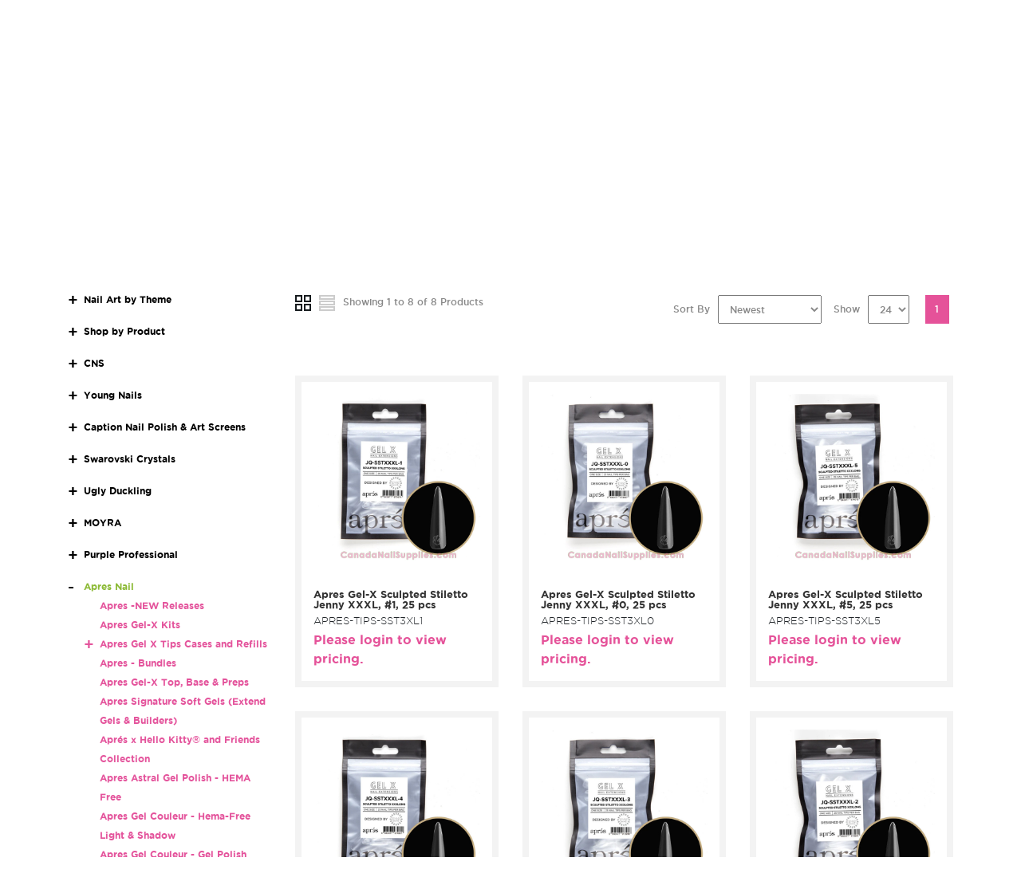

--- FILE ---
content_type: text/html; charset=UTF-8
request_url: https://canadanailsupplies.com/products.php?CID=1447
body_size: 28733
content:

<!DOCTYPE html>

<html>

    <head>

    <title>Apres - Gel X Jenny Sculpted Stiletto XXXL Tips | Canada Nail Supplies</title>

    <meta charset="utf-8">

<!--    <meta name="viewport" content="width=device-width, initial-scale=1.0, maximum-scale=1.0, user-scalable=no">-->
    <meta name="viewport" content="width=device-width, initial-scale=1">

    <meta name="format-detection" content="telephone=no">

    <meta name="apple-mobile-web-app-capable" content="yes">

    <link rel="canonical" href="https://www.canadanailsupplies.com/products.php?CID=1447" />

	<!--<link rel="shortcut icon" type="image/png" href="/cns-favicon.png"/>

	<link rel="shortcut icon" type="image/png" href="cns-theme/assets/images/cns-favicon.png"/>-->
	
	<link rel="shortcut icon" href="/cns-theme/assets/images/cns-favicon.ico" type="image/x-icon">
	<link rel="icon" href="/cns-theme/assets/images/cns-favicon.ico" type="image/x-icon">
	

    <!-- Css-->

    <link rel='shortcut' href="/cns-theme/images/CN.png" type='image/png' />

    <link rel="stylesheet" href="/cns-theme/assets/css/bootstrap.css">

    <link rel="stylesheet" href="/cns-theme/assets/css/jquery-ui.css">
		
   <link rel="stylesheet/less" href="/cns-theme/assets/css/styles.less">

   <!--<link rel="stylesheet" href="cns-theme/assets/css/custom.css">-->
		
   <link rel="stylesheet" href="/cns-theme/assets/css/style.css?v=1">   

    <!--<link rel="stylesheet" href="cns-theme/assets/css/custom1.css">

    <link rel="stylesheet" href="cns-theme/assets/css/responsive.css">-->

    <link rel="stylesheet" href="/cns-theme/assets/css/custom2.scss">

    <link rel="stylesheet" href="/cns-theme/assets/css/owl.carousel.min.css">

    <link rel="stylesheet" href="/cns-theme/assets/css/owl_custom.css">

    <link rel="stylesheet" href="https://cdnjs.cloudflare.com/ajax/libs/font-awesome/4.7.0/css/font-awesome.min.css">
		
    
	<!--[if IE]>
		<link rel="stylesheet" type="text/css" href="cns-theme/assets/css/browser.css" />
	<![endif]-->
    

    <!-- jQuery library -->

    <script src="/cns-theme/assets/js/jquery.min.js"></script>

    <script async src="/cns-theme/assets/js/popper.min.js"></script>

    <script src="/cns-theme/assets/js/bootstrap4.1.2.min.js"></script>

    <script src="/cns-theme/assets/js/owl.carousel.js"></script>

    <script src="/cns-theme/assets/js/jquery-ui.js" defer></script>

    <script async src="/cns-theme/assets/js/cns_custom.js"></script>

    <script async src="/cns-theme/assets/js/less.min.js"></script>  
    

    <meta name="Keywords" content="nail supply store" />

    <meta name="Description" content="Discover top-quality products at Canada Nail Supplies Inc., your go-to nail supply store for professional-grade tools, colors, and accessories for stunning nails." />
    <style type="text/css" media="screen">
</style>
<!--
Not using for site 
May be old site component
commented for site optimization

<link href="https://canadanailsupplies.com/Scripts/Text.css" rel="stylesheet" type="text/css" />
<script language="JavaScript1.2" type="text/javascript" src="https://canadanailsupplies.com/Scripts/mm_css_menu.js"></script>
@import url("https://canadanailsupplies.com/Menu_Side.css");
<script src="https://canadanailsupplies.com/Scripts/AC_RunActiveContent.js" type="text/javascript"></script>
<link href="https://canadanailsupplies.com/Scripts/SiteCss.css" rel="stylesheet" type="text/css">
<script type="text/javascript" src="https://canadanailsupplies.com/Scripts/SiteJs.js"></script>
-->
    <script async type="text/javascript">

			var gaJsHost = (("https:" == document.location.protocol) ? "https://ssl." : "http://www.");

			document.write(unescape("%3Cscript src='" + gaJsHost + 

			"google-analytics.com/ga.js' type='text/javascript'%3E%3C/script%3E"));

			</script>

    		<script async type="text/javascript">		

			try {		

			var pageTracker = _gat._getTracker("UA-11488964-1");			

			pageTracker._trackPageview();			

			} catch(err) {}

       	</script>
		
		<!-------------------New code 2018----------------------------------->
		
<!--
		<script async src="https://www.googletagmanager.com/gtag/js?id=UA-120076393-1"></script>
		<script>
		window.dataLayer = window.dataLayer || [];
		function gtag()

		{dataLayer.push(arguments);}
		gtag('js', new Date());

		gtag('config', 'UA-120076393-1');
		</script>
-->
        <!-------------------New code 2018----------------------------------->
        <!-------------------New code 2023 & 2024----------------------------------->
		<script async src="https://www.googletagmanager.com/gtag/js?id=G-JPKDR1LQCP"></script> 
        <script> 
            window.dataLayer = window.dataLayer || []; 
            function gtag()
            {dataLayer.push(arguments);} 
            gtag('js', new Date()); 
            gtag('config', 'G-JPKDR1LQCP'); 
        </script>

		<!-------------------New code 2023 & 2024----------------------------------->
		
		
		
<!--

    <link rel="stylesheet" type="text/css" href="https://canadanailsupplies.com/shadowbox/shadowbox.css">

    <script type="text/javascript" defer src="https://canadanailsupplies.com/shadowbox/shadowbox.js"></script>

    <script type="text/javascript">



			Shadowbox.init({

				players : ["iframe","img"]

			}

			);

			function MM_swapImgRestore() { //v3.0

			  var i,x,a=document.MM_sr; for(i=0;a&&i<a.length&&(x=a[i])&&x.oSrc;i++) x.src=x.oSrc;

			}

			function MM_findObj(n, d) { //v4.01

				var p,i,x;  if(!d) d=document; if((p=n.indexOf("?"))>0&&parent.frames.length) {

				d=parent.frames[n.substring(p+1)].document; n=n.substring(0,p);}

				if(!(x=d[n])&&d.all) x=d.all[n]; for (i=0;!x&&i<d.forms.length;i++) x=d.forms[i][n];

				for(i=0;!x&&d.layers&&i<d.layers.length;i++) x=MM_findObj(n,d.layers[i].document);

				if(!x && d.getElementById) x=d.getElementById(n); return x;

			}



			function MM_swapImage() { //v3.0

				var i,j=0,x,a=MM_swapImage.arguments; document.MM_sr=new Array; for(i=0;i<(a.length-2);i+=3)

				if ((x=MM_findObj(a[i]))!=null){document.MM_sr[j++]=x; if(!x.oSrc) x.oSrc=x.src; x.src=a[i+2];}

			}

	</script>
-->

    <script type="text/javascript" language="text/javascript">

        function ShowBiggerImage(id) {

    		var mydiv = 'large-' + id;

            document.getElementById(mydiv).style.display="";

        }



        function ShowDefaultImage(id) {

        	var mydiv = 'large-' + id;

            document.getElementById(mydiv).style.display="none";

        }

    </script>
    </head>



    <body id="cns-bdy">

		<div class="container-fluid cns-top-header">

      		<div class="container">

    			<div class="row">

                <div class="col-md-4 col-4">

                    <a href="https://www.facebook.com/CanadaNailSupplies?ref=search&sid=1242643147.1312614033..1" aria-label="Visit us on Facebook"><span class="soc-icon fb-icon"></span></a>

                    <a href="https://www.instagram.com/canadanailsupplies/" aria-label="Visit us on Instagram"><span class="soc-icon inst-icon"></span></a>

                </div>

          		<div class="col-md-8 col-8 text-right">

                    <ul class="top-header-menu desktop">

                        <li style="display: none"><span class="top-icon phn-icon"></span><a href="tel:1-877-459-6245">1-877-459-6245</a></li>

                     

                        
                        

                        <li class="no-mob"><span class="top-icon forw-icon"></span><a href="https://canadanailsupplies.com/checkout.php">Checkout</a></li>
                        
						<li class="flag-li">
                           <a href="/login.php"> <img src="/cns-theme/assets/images/CA.png" alt="CAFlag"/></a>
<!--                                <input type="image" src="cns-theme/assets/images/CA.png" alt="Submit Form" />-->
						</li>
                        <li class="flag-li"> 
                           <a href="/login.php"> <img src="/cns-theme/assets/images/US.png" alt="USFlag"/></a>
<!--                                <input type="image" src="cns-theme/assets/images/US.png" alt="Submit Form" />-->
                            
						</li>
						<li class="reg-btn no-mob">
							<a href="https://canadanailsupplies.com/register.php"><span class="reg-icon"></span>Register</a>
						</li> 
                        <li class="login-btn no-mob">

                            <a href="https://canadanailsupplies.com/login.php"><span class="lock-icon"></span>Login</a>

                        </li>   

        

                        
            

           			</ul>

      			</div>

        	</div>

  		</div>

    </div>
	<div class="container-fluid mobile-top-login">
			<a href="https://canadanailsupplies.com/register.php" class="nav-link">Register</a>
			<a href="https://canadanailsupplies.com/login.php" class="nav-link">Login</a>
	</div>
	<div class="container-fluid cns-middle-header">

    	<div class="container">

    		<div class="row">

          		<div class="col-md-4 col-6">

        			<div class="logo-section"><a href="https://canadanailsupplies.com"><img src="/cns-theme/assets/images/cns-logo.png" class="img-responsive" alt="logo"/></a></div>

      			</div>

          	<div class="col-md-8 col-6 text-right">

        		<div class="row">

                    <div class="col-md-7 col-lg-5 chat-now">

                    	<a class="cbc" style='color:#fff !important;cursor:pointer;' onclick="LC_API.open_chat_window();return false;"><span class="chat-cover"><img src="/cns-theme/assets/images/chat-icon.png" alt="chat" />&nbsp; CHAT NOW!</span></a>

                    </div>

                    <div class="col-md-4 col-lg-4 free-shipping text-center"><span class="ship-icon"></span>FREE SHIPPING<br>
                                                <span class="sub-text">on orders over $0</span>

                    </div>

              		<div class="col-md-5 col-lg-3 shop-cart text-center">

							<script>
							$( document ).ready(function() {
								$('.shop-cart-items').text('(0) Items');
								$('.shop-cart-price').text('$0.00');               

							});

						</script>
   	 <a href="https://canadanailsupplies.com/cart.php">
	 
            <table border="1" class="header-cart-box desktopcart">

            	<tr>

                    <td colspan="2" class="cart-head" >

                       <span class="cart-icon"></span><span class="shop-cart-text">SHOPPING CART</span>

                    </td>

              	</tr>

                <tr>

                    <td width="50%"><span class="shop-cart-items"></span></td>

                    <td width="50%"><span class="shop-cart-price"></span><span>(CAD)</span>
                        
                    </td>

              	</tr>

	 		</table>
						
			<table border="1" class="header-cart-box mobilecart">

            	<tr>

                    <td colspan="1" class="cart-head" >

                       <span class="cart-icon"></span><span class="shop-cart-text">SHOPPING CART</span>

                    </td>

              	</tr>

                <tr>

                    <td><span class="shop-cart-items"></span></td>
					
				</tr>
				<tr>

                    <td><span class="shop-cart-price"></span><span>(CAD)</span></td>

              	</tr>

	 		</table>	
	 
						</a>

          </div>

            </div>

      </div>

        </div>

  </div>

    </div>
	<div id="common_loader" class="no-click-back">
    	<div class="loader"></div>
    </div>

<nav class="navbar navbar-expand-lg bg-dark navbar-dark" id="cns-menu">
  <div class="container"> <!--<a class="navbar-brand" href="#">Navbar</a>-->
    <button class="navbar-toggler" type="button" data-toggle="collapse" data-target="#collapsibleNavbar"> <span class="navbar-toggler-icon"></span> </button>
    <div class="collapse navbar-collapse" id="collapsibleNavbar">
      
							<ul class="navbar-nav">
								<li class="nav-item dropdown"> 
								<a class="nav-link" href="/categories.php" > Shop Now </a>
								<a class="nav-link arrow dropdown-toggle" id="shopnow_submenu" aria-haspopup="true"></a>
									<div class="category-wrapper dropdown-menu" id="shop_now_menu" >
										<div class="srolling-menu-box">
											<div class="loader_submenu"></div>
										</div>
									</div>
								</li>		<li class="nav-item"><a href="/newest-product.php" class="nav-link">NEW PRODUCTS</a></li>
                                <li class="nav-item"><a href="/best-sellers.php" class="nav-link">BEST SELLERS</a></li>
								<li class="nav-item"><a href="/featured.php" class="nav-link">FEATURED</a></li>
								<li class="nav-item"><a href="/top-sale.php" class="nav-link">SALE</a></li>
								<li class="nav-item"><a href="/news.php" class="nav-link">NAIL NEWS</a></li>
								<li class="nav-item"><a href="/how-tos.php" class="nav-link">HOW TO'S</a></li>		</ul>    </div>
	<div class="header-shop-now">
		<a class='mob-shop-btn' href="/categories.php">Shop Now</a>	
	</div>
    <div class="header-searcg text-right">
      <div class="search-container">
        <!--<form action='product.php' id="form_prod_search" method="get">
          <input type="text" id="head_search" placeholder="SEARCH" name="search" value="" required>
           <input type="hidden" name="PID" id="tester" value="" >
            <button type="submit"><i class="fa fa-search"></i></button>			
        </form>-->
		<button type="submit" id="main_search" data-toggle="modal" data-target="#NewSearchPopup" aria-label="Search"><i class="fa fa-search"></i></button>
      </div>
    </div>
  </div>
</nav>
<script>
	
$('.dropdown a.dropdown-toggle').on('click', function(e) {
  $('#shop_now_menu').toggle();
});
	
	
$(document).on('keypress',function(e) {
	
	var keycode = (event.keyCode ? event.keyCode : event.which);
	if(keycode == '13'){
		$("#form_prod_search").submit(function(e){
		   e.preventDefault();
		   var href =  $('#search_key').attr('href');
		   window.location.href = href
		});
	}
	
   
});
	
$(function(){
	if (window.matchMedia('(max-width: 767px)').matches) {
        var lim=50; //  Changed Search limit as per the task :- CNS-85 
    } else {
        var lim=50;
    }
    $("#head_search").autocomplete({
		source: function(request, response) {
			
		jQuery('#search_key').attr('href','https://canadanailsupplies.com/search-results.php?search='+btoa(request.term));
			
		$.ajax({
			url: "https://canadanailsupplies.com/ajax_action.php",
			type: 'post',
			dataType: "json",
			data: {
				search: request.term,
				action: 'prod_search',
				limit:lim
			},
			success: function( data ) {
		 		response( data );
			}
	   });
	  },
		minLength: 2,
		select: function( event, ui ) {
			event.preventDefault();
			$("#head_search").val( ui.item['label']);
			$("#tester").val( ui.item['value']);
			//$('#form_prod_search').submit();
			var url = 'https://canadanailsupplies.com/product.php?PID='+ui.item["value"]+'&search='+btoa(ui.item["label"]);
		   	window.location.href = url;
		}
    });
  } );
  </script>

<div class="cns-breadcrumb-wrapper products-bc">
	<div class="container">
    	<div><span><a href="https://canadanailsupplies.com">Home</a> > </span><span> <a href="/categories.php?CID=404">Apres Nail</a> > <a href="/categories.php?CID=562">Apres Gel-X Tips - Clear 1.0</a> > <span class="current">Apres - Gel X Jenny Sculpted Stiletto XXXL Tips</span> </span></div>    </div>
</div>

<div class="cns-product-main-wrapper">
	<div class="container">
<!--    	<h2 class="page-title"></h2>-->
        <div class="row">
        
        	<div class="col-lg-3 col-md-4 category-list-block">
            	<div class="category-wrapper">
	<ul class="accordion" id="level_69">		<li class="level_1"><a href="/products/super-sale-deals-now-on" class="">SALE</a></li>	</ul>	<ul class="accordion" id="level_251">		<li class="panel level_1">
						<a data-toggle="collapse" class="has-child collapsed" href="#sub_level_251"></a>
						<a href="/categories/nail-art-supplies" class="" >Nail Art Supplies</a>
						<ul id="sub_level_251" class="collapse accordion ">	<li class="panel level_2">
                                <a data-toggle="collapse" class="has-child collapsed" href="#sub_level_839"></a>
                                <a href="/categories/glitter" class="" >Glitter</a>
                                <ul id="sub_level_839" class="collapse "><li class="level_3"><a href="/products/glitter-bag" class="">Glitter Bag </a></li><li class="level_3"><a href="/products/glitter-crystal-and-white" class="">Glitter-Crystal and White</a></li><li class="level_3"><a href="/products/glitter-black-and-grey" class="">Glitter-Black and Grey</a></li><li class="level_3"><a href="/products/glitter-silver" class="">Glitter-Silver</a></li><li class="level_3"><a href="/products/glitter-gold" class="">Glitter-Gold</a></li><li class="level_3"><a href="/products/glitter-yellow" class="">Glitter-Yellow</a></li><li class="level_3"><a href="/products/glitter-coral-and-peach" class="">Glitter-Coral and Peach</a></li><li class="level_3"><a href="/products/glitter-pink" class="">Glitter-Pink</a></li><li class="level_3"><a href="/products/glitter-purple" class="">Glitter-Purple</a></li><li class="level_3"><a href="/products/glitter-orange" class="">Glitter-Orange</a></li><li class="level_3"><a href="/products/glitter-green" class="">Glitter-Green</a></li><li class="level_3"><a href="/products/glitter-aqua-and-teal" class="">Glitter-Aqua and Teal</a></li><li class="level_3"><a href="/products/glitter-blue" class="">Glitter-Blue</a></li><li class="level_3"><a href="/products/glitter-red" class="">Glitter-Red</a></li><li class="level_3"><a href="/products/glitter-brown-and-copper" class="">Glitter-Brown and Copper
</a></li><li class="level_3"><a href="/products/glitter-multi-color" class="">Glitter-Multi Color</a></li><li class="level_3"><a href="/products/young-nails-glitter" class="">Young Nails Glitter</a></li>	<li class="panel level_3">
                                <a data-toggle="collapse" class="has-child collapsed" href="#sub_level_886"></a>
                                <a href="/categories/cns-nail-glitter" class="" >CNS - Glitter</a>
                                <ul id="sub_level_886" class="collapse "><li class="level_4"><a href="/products/dot-glitter-mixes" class="">Dot Glitter Mixes </a></li><li class="level_4"><a href="/products/glitter-mixes" class="">Glitter Mixes </a></li><li class="level_4"><a href="/products/thin-glitter-shapes" class="">Thin Glitter Shapes </a></li><li class="level_4"><a href="/products/star-mixes" class="">Star Mixes</a></li><li class="level_4"><a href="/products/3d-glitter" class="">3D Glitter</a></li><li class="level_4"><a href="/products/circles-hexi-glitter" class="">Circles & Hexi Glitter </a></li><li class="level_4"><a href="/products/diamond-glitter-mixes" class="">Diamond Glitter Mixes </a></li><li class="level_4"><a href="/products/metallic-strip-glitter" class="">Metallic Strip Glitter </a></li><li class="level_4"><a href="/products/super-fine-glitter" class="">Super Fine Glitter</a></li><li class="level_4"><a href="/products/holographic-fine-glitter" class="">Holographic Fine Glitter</a></li><li class="level_4"><a href="/products/opaque-neon-glitter" class="">Opaque Neon Glitter  </a></li><li class="level_4"><a href="/products/iridescent-glitter" class="">Iridescent Glitter </a></li><li class="level_4"><a href="/products/metallic-glitter" class="">Metallic Glitter </a></li><li class="level_4"><a href="/products/chunky-glitter" class="">Chunky Glitter </a></li><li class="level_4"><a href="/products/hard-shapes" class="">Hard Shapes</a></li><li class="level_4"><a href="/products/christmas-glitter" class="">Christmas Glitter </a></li><li class="level_4"><a href="/products/glow-in-the-dark-powder" class="">Glow in the Dark Powder </a></li><li class="level_4"><a href="/products/glitter-kits" class="">Glitter Kits </a></li><li class="level_4"><a href="/products/cns-glitter-all" class="">CNS Glitter - All</a></li>		</ul>
                            </li><li class="level_3"><a href="/products/moyra-glitters" class="">Moyra Glitters </a></li>	<li class="panel level_3">
                                <a data-toggle="collapse" class="has-child collapsed" href="#sub_level_174"></a>
                                <a href="/categories/art-glitter-for-nail-art" class="" >Art Glitter for Nail Art  </a>
                                <ul id="sub_level_174" class="collapse "><li class="level_4"><a href="/products/art-glitter-microfine-004" class="">Art Glitter - Microfine .004 </a></li><li class="level_4"><a href="/products/art-glitter-ultrafine-008" class="">Art Glitter - Ultrafine .008</a></li><li class="level_4"><a href="/products/art-glitter-chunky-015" class="">Art Glitter - Chunky  .015</a></li><li class="level_4"><a href="/products/art-glitter-dazzlers-025" class="">Art Glitter - Dazzlers .025+</a></li>		</ul>
                            </li>	<li class="panel level_3">
                                <a data-toggle="collapse" class="has-child collapsed" href="#sub_level_28"></a>
                                <a href="/categories/nail-art-and-glitter-12-packs-and-individuals" class="" >Nail Art and Glitter (12 packs and individuals) </a>
                                <ul id="sub_level_28" class="collapse "><li class="level_4"><a href="/products/glitter-12-packs" class="">Glitter - 12 packs  </a></li><li class="level_4"><a href="/products/glitter-individual-jars" class="">Glitter Individual Jars  </a></li>		</ul>
                            </li>		</ul>
                            </li>	<li class="panel level_2">
                                <a data-toggle="collapse" class="has-child collapsed" href="#sub_level_1774"></a>
                                <a href="/categories/crystals" class="" >Crystals</a>
                                <ul id="sub_level_1774" class="collapse "><li class="level_3"><a href="/products/crystal-mixes" class="">Crystal Mixes </a></li><li class="level_3"><a href="/products/crystal-kits" class="">Crystal Kits </a></li><li class="level_3"><a href="/products/moyra-crystals" class="">Moyra Crystals</a></li><li class="level_3"><a href="/products/ugly-duckling-crystals" class="">Ugly Duckling Crystals </a></li>	<li class="panel level_3">
                                <a data-toggle="collapse" class="has-child collapsed" href="#sub_level_218"></a>
                                <a href="/categories/color-crystals-by-size" class="" >Color Crystals by Size</a>
                                <ul id="sub_level_218" class="collapse "><li class="level_4"><a href="/products/crystals-ss3" class="">Crystals - SS3  </a></li><li class="level_4"><a href="/products/crystals-ss4" class="">Crystals - SS4  </a></li><li class="level_4"><a href="/products/crystals-ss6" class="">Crystals - SS6  </a></li><li class="level_4"><a href="/products/crystals-ss8" class="">Crystals - SS8 </a></li><li class="level_4"><a href="/products/crystals-ss10" class="">Crystals - SS10 </a></li><li class="level_4"><a href="/products/crystals-ss12" class="">Crystals - SS12  </a></li><li class="level_4"><a href="/products/crystals-ss16" class="">Crystals - SS16  </a></li>		</ul>
                            </li><li class="level_3"><a href="/products/mermaid-bubble-crystals" class="">Mermaid Bubble Crystals</a></li><li class="level_3"><a href="/products/glow-in-the-dark-crystals" class="">Glow in the Dark Crystals</a></li>		</ul>
                            </li>	<li class="panel level_2">
                                <a data-toggle="collapse" class="has-child collapsed" href="#sub_level_841"></a>
                                <a href="/categories/transfer-foils" class="" >Transfer Foils</a>
                                <ul id="sub_level_841" class="collapse "><li class="level_3"><a href="/products/transfer-foil-adhesives" class="">Transfer Foil Adhesives</a></li><li class="level_3"><a href="/products/transfer-foil-patterned" class="">Transfer Foil - Patterned</a></li><li class="level_3"><a href="/products/transfer-foil-clear-backgrounds" class="">Transfer Foil - Clear Backgrounds</a></li><li class="level_3"><a href="/products/transfer-foil-matte" class="">Transfer Foil - Matte</a></li><li class="level_3"><a href="/products/transfer-foil-colors" class="">Transfer Foil - Colors </a></li><li class="level_3"><a href="/products/transfer-foil-chromes" class="">Transfer Foil - Chromes</a></li><li class="level_3"><a href="/products/transfer-foil-kits" class="">Transfer Foil Kits</a></li><li class="level_3"><a href="/products/transfer-foils-all" class="">Transfer Foils - All</a></li>		</ul>
                            </li><li class="level_2"><a href="/products/mylar-flat-broken-glass-effect" class="">Mylar Flat (Broken Glass effect)</a></li><li class="level_2"><a href="/products/mylar-flakes" class="">Mylar Flakes </a></li>	<li class="panel level_2">
                                <a data-toggle="collapse" class="has-child collapsed" href="#sub_level_1048"></a>
                                <a href="/categories/nail-stamping" class="" >Nail Stamping </a>
                                <ul id="sub_level_1048" class="collapse ">	<li class="panel level_3">
                                <a data-toggle="collapse" class="has-child collapsed" href="#sub_level_1049"></a>
                                <a href="/categories/moyra-stamping" class="" >Moyra Stamping</a>
                                <ul id="sub_level_1049" class="collapse "><li class="level_4"><a href="/products/moyra-large-stamping-plates" class="">Moyra Large Stamping Plates</a></li><li class="level_4"><a href="/products/moyra-small-stamping-plates" class="">Moyra Small Stamping Plates </a></li><li class="level_4"><a href="/products/moyra-stamping-kits" class="">Moyra Stamping Kits</a></li><li class="level_4"><a href="/products/moyra-nail-stamping-nail-polish" class="">Moyra - Stamping Nail Polish</a></li><li class="level_4"><a href="/products/moyra-stamping-and-painting-gel" class="">Moyra Stamping and Painting Gel</a></li><li class="level_4"><a href="/products/moyra-stamping-gel-polish" class="">Moyra Stamping Gel Polish</a></li><li class="level_4"><a href="/products/moyra-stampers" class="">Moyra Stampers </a></li><li class="level_4"><a href="/products/moyra-nail-mini-led" class="">Moyra - Mini LED</a></li><li class="level_4"><a href="/products/moyra-wonder-wheel" class="">Moyra Wonder Wheel</a></li><li class="level_4"><a href="/products/moyra-scrapers" class="">Moyra Scrapers </a></li><li class="level_4"><a href="/products/moyra-shape-cards" class="">Moyra Shape Cards </a></li><li class="level_4"><a href="/products/moyra-plate-holder-books" class="">Moyra Plate Holder Books </a></li><li class="level_4"><a href="/products/moyra-silicone-mat" class="">Moyra Silicone Mat</a></li>		</ul>
                            </li>	<li class="panel level_3">
                                <a data-toggle="collapse" class="has-child collapsed" href="#sub_level_1105"></a>
                                <a href="/categories/clear-jelly-nail-stamper" class="" >Clear Jelly Stamper-</a>
                                <ul id="sub_level_1105" class="collapse "><li class="level_4"><a href="/products/cjs-stamping-plates" class="">CJS - Stamping Plates </a></li><li class="level_4"><a href="/products/cjs-polishes" class="">CJS - Polishes </a></li><li class="level_4"><a href="/products/cjs-stamping-polish-kits" class="">CJS - Stamping Polish Kits</a></li><li class="level_4"><a href="/products/cjs-nail-stampers" class="">CJS - Stampers </a></li><li class="level_4"><a href="/products/cjs-nail-accessories" class="">CJS - Accessories </a></li>		</ul>
                            </li><li class="level_3"><a href="/products/caption-art-screens" class="">Caption Art Screens </a></li><li class="level_3"><a href="/products/stamping-supplies-misc" class="">Stamping Supplies Misc</a></li><li class="level_3"><a href="/products/pave-crystal-stamping" class="">PAVE Crystal Stamping</a></li>		</ul>
                            </li><li class="level_2"><a href="/products/nail-art-inks" class="">Nail Art Inks</a></li><li class="level_2"><a href="/products/effect-powders" class="">Effect Powders</a></li>	<li class="panel level_2">
                                <a data-toggle="collapse" class="has-child collapsed" href="#sub_level_44"></a>
                                <a href="/categories/water-decals-transfers" class="" >Water Decals/Transfers </a>
                                <ul id="sub_level_44" class="collapse "><li class="level_3"><a href="/products/water-decals-sale" class="">Water Decals - SALE  </a></li><li class="level_3"><a href="/products/water-nail-decals-hearts-love-valentine" class="">Water Nail Decals Hearts, Love, Valentine  </a></li><li class="level_3"><a href="/products/water-nail-decals-animals" class="">Water Nail Decals Animals  </a></li><li class="level_3"><a href="/products/water-nail-decals-designer" class="">Water Nail Decals Designer </a></li><li class="level_3"><a href="/products/water-nail-decals-misc" class="">Water Nail Decals Misc.</a></li><li class="level_3"><a href="/products/water-nail-decals-easter" class="">Water Nail Decals Easter  </a></li><li class="level_3"><a href="/products/water-nail-decals-butterfly" class="">Water Nail Decals Butterfly  </a></li><li class="level_3"><a href="/products/water-nail-decals-scrolls" class="">Water Nail Decals Scrolls </a></li><li class="level_3"><a href="/products/water-nail-decals-flowers" class="">Water Nail Decals Flowers </a></li><li class="level_3"><a href="/products/water-nail-decals-sports" class="">Water Nail Decals Sports  </a></li><li class="level_3"><a href="/products/water-nail-decals-cartoons" class="">Water Nail Decals Cartoons </a></li><li class="level_3"><a href="/products/water-nail-films" class="">Water Nail Films </a></li><li class="level_3"><a href="/products/water-nail-decals-feather" class="">Water Nail Decals Feather  </a></li><li class="level_3"><a href="/products/water-nail-decals-nautical-beach" class="">Water Nail Decals Nautical/ Beach </a></li><li class="level_3"><a href="/products/water-nail-decals-movember" class="">Water Nail Decals Movember  </a></li><li class="level_3"><a href="/products/water-nail-decals-christmas-snowflakes" class="">Water Nail Decals Christmas/ Snowflakes  </a></li><li class="level_3"><a href="/products/water-nail-decals-halloween-skulls" class="">Water Nail Decals Halloween/ Skulls  </a></li><li class="level_3"><a href="/products/water-nail-decals-glow-in-the-dark" class="">Water Nail Decals    Glow in the Dark  </a></li><li class="level_3"><a href="/products/moyra-decals" class="">Moyra Decals </a></li><li class="level_3"><a href="/products/water-decals-all" class="">Water Decals - ALL</a></li>		</ul>
                            </li>	<li class="panel level_2">
                                <a data-toggle="collapse" class="has-child collapsed" href="#sub_level_20"></a>
                                <a href="/categories/nail-stickers-nail-decals" class="" >Nail Stickers / Nail Decals  </a>
                                <ul id="sub_level_20" class="collapse "><li class="level_3"><a href="/products/nail-stickers-view-all" class="">Nail Stickers - View All</a></li><li class="level_3"><a href="/products/nail-stickers-hearts-love-valentine" class="">Nail Stickers Hearts, Love, Valentine </a></li><li class="level_3"><a href="/products/nail-stickers-misc" class="">Nail Stickers Misc.</a></li><li class="level_3"><a href="/products/nail-stickers-flowers-leaves" class="">Nail Stickers Flowers & Leaves</a></li><li class="level_3"><a href="/products/nail-stickers-designer-inspired" class="">Nail Stickers Designer Inspired </a></li><li class="level_3"><a href="/products/nail-stickers-animal-theme" class="">Nail Stickers Animal Theme  </a></li><li class="level_3"><a href="/products/nail-stickers-butterflies-bees" class="">Nail Stickers Butterflies & Bees</a></li><li class="level_3"><a href="/products/nail-stickers-halloween" class="">Nail Stickers Halloween  </a></li><li class="level_3"><a href="/products/nail-stickers-skulls-crossbones" class="">Nail Stickers Skulls & Crossbones </a></li><li class="level_3"><a href="/products/nail-stickers-christmas" class="">Nail Stickers Christmas  </a></li><li class="level_3"><a href="/products/nail-stickers-lace-jewel-designs" class="">Nail Stickers Lace & Jewel Designs </a></li><li class="level_3"><a href="/products/nail-stickers-travel-theme" class="">Nail Stickers Travel Theme </a></li><li class="level_3"><a href="/products/nail-stickers-playing-cards" class="">Nail Stickers Playing Cards  </a></li><li class="level_3"><a href="/products/nail-stickers-glow-in-the-dark" class="">Nail Stickers Glow in the Dark  </a></li><li class="level_3"><a href="/products/nail-stickers-movember" class="">Nail Stickers Movember  </a></li><li class="level_3"><a href="/products/moyra-nail-art-strip-stickers" class="">Moyra - Nail Art Strip Stickers </a></li><li class="level_3"><a href="/products/nail-stickers-sale" class="">Nail Stickers - Sale  </a></li>		</ul>
                            </li><li class="level_2"><a href="/products/mylar-stickers" class="">Mylar Stickers </a></li><li class="level_2"><a href="/products/nail-art-shapes" class="">Nail Art Shapes</a></li><li class="level_2"><a href="/products/fabric-shapes" class="">Fabric Shapes</a></li><li class="level_2"><a href="/products/nfu-oh-shell-wrap-shell-strip" class="">Nfu Oh Shell Wrap / Shell Strip</a></li><li class="level_2"><a href="/products/clay-cane-slices" class="">Clay Cane Slices</a></li><li class="level_2"><a href="/products/3d-nail-charms" class="">3D Nail Charms  </a></li><li class="level_2"><a href="/products/metal-studs" class="">Metal Studs</a></li><li class="level_2"><a href="/products/foil-leaf" class="">Foil Leaf</a></li>	<li class="panel level_2">
                                <a data-toggle="collapse" class="has-child collapsed" href="#sub_level_41"></a>
                                <a href="/categories/nail-piercing" class="" >Nail Piercing</a>
                                <ul id="sub_level_41" class="collapse "><li class="level_3"><a href="/products/nail-piercing-tools" class="">Nail Piercing Tools  </a></li><li class="level_3"><a href="/products/nail-rings" class="">Nail Rings </a></li><li class="level_3"><a href="/products/nail-dangles" class="">Nail Dangles  </a></li>		</ul>
                            </li><li class="level_2"><a href="/products/striping-tape" class="">Striping Tape</a></li><li class="level_2"><a href="/products/glitter-shapes" class="">Glitter Shapes</a></li><li class="level_2"><a href="/products/3d-shapes" class="">3D Shapes</a></li><li class="level_2"><a href="/products/3d-ceramic-flowers" class="">3D Ceramic Flowers</a></li><li class="level_2"><a href="/products/metal-shapes" class="">Metal Shapes</a></li><li class="level_2"><a href="/products/crushed-shells-strips-shapes" class="">Crushed Shells, Strips & Shapes</a></li><li class="level_2"><a href="/products/caviar-beads-bullion-micro-beads" class="">Caviar Beads/ Bullion Micro Beads </a></li><li class="level_2"><a href="/products/acrylic-rhinestones" class="">Acrylic Rhinestones</a></li><li class="level_2"><a href="/products/pearls" class="">Pearls </a></li><li class="level_2"><a href="/products/polish-guides" class="">Polish Guides</a></li><li class="level_2"><a href="/products/3d-rubber-molds" class="">3D Rubber Molds</a></li><li class="level_2"><a href="/products/dried-flowers" class="">Dried Flowers </a></li><li class="level_2"><a href="/products/nail-art-misc" class="">Nail Art Misc</a></li><li class="level_2"><a href="/products/netting" class="">Netting</a></li><li class="level_2"><a href="/products/laser-thread" class="">Laser Thread</a></li><li class="level_2"><a href="/products/feathers" class="">Feathers</a></li><li class="level_2"><a href="/products/nail-art-paint" class="">Nail Art Paint</a></li>			</ul>
					</li>	</ul>	<ul class="accordion" id="level_1081">		<li class="panel level_1">
						<a data-toggle="collapse" class="has-child collapsed" href="#sub_level_1081"></a>
						<a href="/categories/seasonal-nail-art" class="" >Seasonal Nail Art</a>
						<ul id="sub_level_1081" class="collapse accordion ">	<li class="panel level_2">
                                <a data-toggle="collapse" class="has-child collapsed" href="#sub_level_1086"></a>
                                <a href="/categories/valentines" class="" >Valentines</a>
                                <ul id="sub_level_1086" class="collapse "><li class="level_3"><a href="/products/valentine-nail-art" class="">Valentine Nail Art</a></li><li class="level_3"><a href="/products/valentine-nail-stickers-decals" class="">Valentine Nail Stickers & Decals</a></li><li class="level_3"><a href="/products/valentine-stamping-plates" class="">Valentine Stamping Plates</a></li>		</ul>
                            </li><li class="level_2"><a href="/products/anti-valentines" class="">Anti Valentines</a></li><li class="level_2"><a href="/products/st-patricks-day" class="">St Patricks Day</a></li><li class="level_2"><a href="/products/easter" class="">Easter</a></li><li class="level_2"><a href="/products/canada-day" class="">Canada Day</a></li><li class="level_2"><a href="/products/thanksgiving-fall" class="">Thanksgiving / Fall</a></li>	<li class="panel level_2">
                                <a data-toggle="collapse" class="has-child collapsed" href="#sub_level_1082"></a>
                                <a href="/categories/halloween" class="" >Halloween </a>
                                <ul id="sub_level_1082" class="collapse "><li class="level_3"><a href="/products/-halloween-nail-art" class="">Halloween Nail Art</a></li><li class="level_3"><a href="/products/halloween-stickers-decals" class="">Halloween Stickers & Decals</a></li><li class="level_3"><a href="/products/halloween-stamping-plates" class="">Halloween Stamping Plates</a></li>		</ul>
                            </li><li class="level_2"><a href="/products/day-of-the-dead" class="">Day of the Dead</a></li><li class="level_2"><a href="/products/remembrance-day" class="">Remembrance Day </a></li><li class="level_2"><a href="/products/movember" class="">Movember</a></li>	<li class="panel level_2">
                                <a data-toggle="collapse" class="has-child collapsed" href="#sub_level_1083"></a>
                                <a href="/categories/christmas" class="" >Christmas</a>
                                <ul id="sub_level_1083" class="collapse "><li class="level_3"><a href="/products/christmas-nail-art" class="">Christmas Nail Art</a></li><li class="level_3"><a href="/products/christmas-stickers-decals" class="">Christmas Nail Stickers & Decals</a></li><li class="level_3"><a href="/products/christmas-stamping-plates" class="">Christmas Nail Stamping Plates</a></li>		</ul>
                            </li><li class="level_2"><a href="/products/new-years" class="">New Years</a></li>			</ul>
					</li>	</ul>	<ul class="accordion" id="level_1285">		<li class="panel level_1">
						<a data-toggle="collapse" class="has-child collapsed" href="#sub_level_1285"></a>
						<a href="/categories/nail-art-by-theme" class="" > Nail Art by Theme </a>
						<ul id="sub_level_1285" class="collapse accordion "><li class="level_2"><a href="/products/nail-art-theme-queen-bee" class="">Nail Art Theme - Queen Bee</a></li><li class="level_2"><a href="/products/nail-art-theme-leaves" class="">Nail Art Theme - Leaves</a></li><li class="level_2"><a href="/products/nail-art-theme-animal-print" class="">Nail Art Theme - Animal Print</a></li><li class="level_2"><a href="/products/nail-art-theme-butterflies" class="">Nail Art Theme - Butterflies </a></li><li class="level_2"><a href="/products/nail-art-theme-dragonflies" class="">Nail Art Theme - Dragonflies</a></li><li class="level_2"><a href="/products/nail-art-theme-fruity" class="">Nail Art Theme - Fruity</a></li><li class="level_2"><a href="/products/nail-art-theme-neon" class="">Nail Art Theme - Neon </a></li><li class="level_2"><a href="/products/nail-art-theme-evil-eye" class="">Nail Art Theme - Evil Eye</a></li><li class="level_2"><a href="/products/nail-art-theme-comic-strip" class="">Nail Art Theme - Comic Strip</a></li><li class="level_2"><a href="/products/nail-art-theme-unicorns" class="">Nail Art Theme - Unicorns</a></li><li class="level_2"><a href="/products/nail-art-theme-bride" class="">Nail Art Theme - Bride</a></li><li class="level_2"><a href="/products/nail-art-theme-dandelion" class="">Nail Art Theme - Dandelion</a></li><li class="level_2"><a href="/products/nail-art-theme-galaxy" class="">Nail Art Theme - Galaxy</a></li><li class="level_2"><a href="/products/nail-art-theme-mystical" class="">Nail art Theme - Mystical</a></li><li class="level_2"><a href="/products/nail-art-theme-stars" class="">Nail Art Theme - Stars</a></li><li class="level_2"><a href="/products/nail-art-theme-snake-print-nail-art" class="">Nail Art Theme - Snake Print Nail Art </a></li><li class="level_2"><a href="/products/nail-art-theme-glow-in-the-dark" class="">Nail Art Theme - Glow in the Dark</a></li><li class="level_2"><a href="/products/nail-art-theme-plaid-and-fabric-textures" class="">Nail Art Theme - Plaid and Fabric Textures </a></li><li class="level_2"><a href="/products/nail-art-theme-wilderness" class="">Nail Art Theme - Wilderness</a></li><li class="level_2"><a href="/products/nail-art-theme-cats-and-dogs" class="">Nail Art Theme - Cats and Dogs</a></li><li class="level_2"><a href="/products/nail-art-theme-dried-flowers-theme" class="">Nail Art Theme - Dried Flowers </a></li><li class="level_2"><a href="/products/nail-art-theme-awareness" class="">Nail Art Theme - Awareness</a></li><li class="level_2"><a href="/products/nail-art-theme-words" class="">Nail Art Theme - Words</a></li><li class="level_2"><a href="/products/nail-art-theme-geometric" class="">Nail Art Theme - Geometric</a></li><li class="level_2"><a href="/products/snowflakes" class="">Nail Art Theme - Snowflakes</a></li><li class="level_2"><a href="/products/nail-art-theme-tattoo" class="">Nail Art Theme - Tattoo</a></li><li class="level_2"><a href="/products/nail-art-theme-rodeo-girl" class="">Nail Art Theme - Rodeo Girl</a></li><li class="level_2"><a href="/products/nail-art-theme-lace" class="">Nail Art Theme - Lace</a></li><li class="level_2"><a href="/products/nail-art-theme-vintage-victorian" class="">Nail Art Theme - Vintage / Victorian</a></li><li class="level_2"><a href="/products/nail-art-theme-peacock" class="">Nail Art Theme - Peacock</a></li><li class="level_2"><a href="/products/nail-art-theme-dreamcatchers-and-feathers" class="">Nail Art Theme - Dreamcatchers and Feathers</a></li><li class="level_2"><a href="/products/nail-art-theme-hawaii" class="">Nail Art Theme - Hawaii</a></li><li class="level_2"><a href="/products/nail-art-theme-under-the-sea" class="">Nail Art Theme - Under The Sea</a></li><li class="level_2"><a href="/products/nail-art-theme-sunflowers" class="">Nail Art Theme - Sunflowers</a></li><li class="level_2"><a href="/products/nail-art-theme-for-the-birds" class="">Nail Art Theme - For The Birds</a></li><li class="level_2"><a href="/products/nail-art-theme-poker-cards" class="">Nail Art Theme - Poker Cards</a></li><li class="level_2"><a href="/products/nail-art-theme-oriental-garden" class="">Nail Art Theme - Oriental Garden </a></li><li class="level_2"><a href="/products/nail-art-theme-skulls" class="">Nail Art Theme - Skulls</a></li><li class="level_2"><a href="/products/nail-art-theme-nautical" class="">Nail Art Theme - Nautical</a></li><li class="level_2"><a href="/products/nail-art-theme-mermaid" class="">Nail Art Theme - Mermaid</a></li><li class="level_2"><a href="/products/nail-art-theme-musical" class="">Nail Art Theme - Musical</a></li><li class="level_2"><a href="/products/nail-art-theme-sports-fan" class="">Nail Art Theme - Sports Fan</a></li><li class="level_2"><a href="/products/nail-art-theme-bows" class="">Nail Art Theme - Bows</a></li><li class="level_2"><a href="/products/nail-art-theme-roses" class="">Nail Art Theme - Roses</a></li><li class="level_2"><a href="/products/nail-art-theme-daisies" class="">Nail Art Theme - Daisies</a></li><li class="level_2"><a href="/products/nail-art-theme-420" class="">Nail art Theme - 420</a></li><li class="level_2"><a href="/products/more-coming-soon" class="">More coming soon </a></li>			</ul>
					</li>	</ul>	<ul class="accordion" id="level_1060">		<li class="panel level_1">
						<a data-toggle="collapse" class="has-child collapsed" href="#sub_level_1060"></a>
						<a href="/categories/shop-by-product" class="" >Shop by Product</a>
						<ul id="sub_level_1060" class="collapse accordion "><li class="level_2"><a href="/products/preps-and-primers" class="">Preps and Primers</a></li><li class="level_2"><a href="/products/nail-cleansers" class="">Nail Cleansers</a></li>	<li class="panel level_2">
                                <a data-toggle="collapse" class="has-child collapsed" href="#sub_level_905"></a>
                                <a href="/categories/builder-gels" class="" >Builder Gels</a>
                                <ul id="sub_level_905" class="collapse "><li class="level_3"><a href="/products/yn-precision-gels" class="">YN Precision Gels</a></li>	<li class="panel level_3">
                                <a data-toggle="collapse" class="has-child collapsed" href="#sub_level_912"></a>
                                <a href="/categories/young-nails-synergy-gel" class="" >Young Nails Synergy Gel </a>
                                <ul id="sub_level_912" class="collapse "><li class="level_4"><a href="/products/yn-gel-top-coats" class="">YN Gel Top Coats </a></li><li class="level_4"><a href="/products/yn-base" class="">YN Base</a></li><li class="level_4"><a href="/products/yn-build" class="">YN Build</a></li><li class="level_4"><a href="/products/yn-build-pink" class="">YN Build Pink </a></li><li class="level_4"><a href="/products/yn-clear-sculptor" class="">YN Clear Sculptor</a></li><li class="level_4"><a href="/products/yn-honey-opal" class="">YN Honey Opal</a></li><li class="level_4"><a href="/products/yn-concealer-peach" class="">YN Concealer Peach </a></li><li class="level_4"><a href="/products/yn-concealer-pink" class="">YN Concealer Pink</a></li><li class="level_4"><a href="/products/yn-flex" class="">YN Flex</a></li><li class="level_4"><a href="/products/yn-gloss" class="">YN Gloss</a></li><li class="level_4"><a href="/products/yn-white-sculpture" class="">YN White Sculpture</a></li><li class="level_4"><a href="/products/yn-synergy-gel-kits" class="">YN Synergy Gel Kits </a></li><li class="level_4"><a href="/products/yn-protein-bond" class="">YN Protein Bond</a></li>		</ul>
                            </li><li class="level_3"><a href="/products/ugly-duckling-gels" class="">Ugly Duckling Gels (Hema Free)</a></li><li class="level_3"><a href="/products/purple-professional-gel" class="">Purple Professional Gel</a></li>		</ul>
                            </li>	<li class="panel level_2">
                                <a data-toggle="collapse" class="has-child collapsed" href="#sub_level_1783"></a>
                                <a href="/categories/soft-gel-builders-builder-in-a-bottle" class="" >Soft Gel Builders / Builder In A Bottle</a>
                                <ul id="sub_level_1783" class="collapse "><li class="level_3"><a href="/products/soft-gels" class="">Soft Gels</a></li><li class="level_3"><a href="/products/apres-gel" class="">Apres Gel</a></li>		</ul>
                            </li><li class="level_2"><a href="/products/top-coats" class="">Top Coats</a></li>	<li class="panel level_2">
                                <a data-toggle="collapse" class="has-child collapsed" href="#sub_level_906"></a>
                                <a href="/categories/colored-gels" class="" >Colored Gels</a>
                                <ul id="sub_level_906" class="collapse "><li class="level_3"><a href="/products/cns-colored-gels" class="">CNS Colored Gels </a></li><li class="level_3"><a href="/products/ugly-duckling-nails-color-gel" class="">Ugly Duckling - Color Gel</a></li>		</ul>
                            </li>	<li class="panel level_2">
                                <a data-toggle="collapse" class="has-child collapsed" href="#sub_level_921"></a>
                                <a href="/categories/gel-paints" class="" >Gel Paints </a>
                                <ul id="sub_level_921" class="collapse "><li class="level_3"><a href="/products/young-nails-mission-control" class="">Young Nails Mission Control </a></li><li class="level_3"><a href="/products/apres-artiste-gel-paints" class="">Apres - Artiste gel Paints</a></li><li class="level_3"><a href="/products/moyra-artistic-painting-gel" class="">Moyra artistic Painting Gel</a></li>	<li class="panel level_3">
                                <a data-toggle="collapse" class="has-child collapsed" href="#sub_level_940"></a>
                                <a href="/categories/cns-gel-paints" class="" >CNS Gel Paints </a>
                                <ul id="sub_level_940" class="collapse "><li class="level_4"><a href="/products/cns-gel-paint" class="">CNS Gel Paint</a></li>		</ul>
                            </li><li class="level_3"><a href="/products/ugly-duckling-art-gel" class="">Ugly Duckling Art Gel </a></li><li class="level_3"><a href="/products/purple-professional-gel-paints" class="">Purple Professional Gel Paints</a></li><li class="level_3"><a href="/products/christrio-xpress-detail-gel-paints" class="">Christrio - Xpress Detail Gel Paints</a></li><li class="level_3"><a href="/products/young-nails-cream-clay-gels" class="">Young Nails Cream Clay Gels</a></li>		</ul>
                            </li>	<li class="panel level_2">
                                <a data-toggle="collapse" class="has-child collapsed" href="#sub_level_907"></a>
                                <a href="/categories/gel-nail-polish" class="" >Gel Polishes</a>
                                <ul id="sub_level_907" class="collapse ">	<li class="panel level_3">
                                <a data-toggle="collapse" class="has-child collapsed" href="#sub_level_1852"></a>
                                <a href="/categories/gel-nail-polish-shop-by-color" class="" >Gel Nail Polish - Shop by Color </a>
                                <ul id="sub_level_1852" class="collapse "><li class="level_4"><a href="/products/gel-polish-black-and-white" class="">Gel Polish - Black and White</a></li><li class="level_4"><a href="/products/gel-polish-silver-and-grey" class="">Gel Polish - Silver and Grey</a></li><li class="level_4"><a href="/products/gel-polish-nude-and-neutrals" class="">Gel Polish - Nude and Neutrals</a></li><li class="level_4"><a href="/products/gel-polish-browns" class="">Gel Polish - Browns</a></li><li class="level_4"><a href="/products/gel-polish-gold" class="">Gel Polish - Gold</a></li><li class="level_4"><a href="/products/gel-polish-yellow" class="">Gel Polish - Yellow</a></li><li class="level_4"><a href="/products/gel-polish-orange-peach" class="">Gel Polish - Orange / Peach</a></li><li class="level_4"><a href="/products/gel-polish-red" class="">Gel Polish - Red</a></li><li class="level_4"><a href="/products/gel-polish-coral" class="">Gel Polish - Coral </a></li><li class="level_4"><a href="/products/gel-polish-pink" class="">Gel Polish - Pink</a></li><li class="level_4"><a href="/products/gel-polish-pink-purple" class="">Gel Polish - Pink / Purple</a></li><li class="level_4"><a href="/products/gel-polish-purple" class="">Gel Polish - Purple</a></li><li class="level_4"><a href="/products/gel-polish-blue" class="">Gel Polish - Blue</a></li><li class="level_4"><a href="/products/gel-polish-blue-green" class="">Gel Polish - Blue / Green</a></li><li class="level_4"><a href="/products/gel-polish-green" class="">Gel Polish - Green</a></li>		</ul>
                            </li>	<li class="panel level_3">
                                <a data-toggle="collapse" class="has-child collapsed" href="#sub_level_1850"></a>
                                <a href="/categories/gel-nail-polish-by-brand" class="" >Gel Polish by Brand </a>
                                <ul id="sub_level_1850" class="collapse "><li class="level_4"><a href="/products/young-nails-mani-q" class="">Young Nails - Mani Q</a></li><li class="level_4"><a href="/products/young-nails-go-time" class="">Young Nails - Go Time</a></li>	<li class="panel level_4">
                                <a data-toggle="collapse" class="has-child collapsed" href="#sub_level_926"></a>
                                <a href="/categories/brand-ugly-duckling-gel-polish" class="" >Ugly Duckling - Gel Polish</a>
                                <ul id="sub_level_926" class="collapse "><li class="level_5"><a href="/products/brand-ugly-duckling-base-top-coats" class="">UD - Base & Top Coats </a></li><li class="level_5"><a href="/products/brand-ugly-duckling-gel-polish-view-all" class="">UD - View All </a></li><li class="level_5"><a href="/products/brand-ugly-duckling-gel-polish-white-black-silver-gold-grey" class="">UD - White/Black/Silver/Gold/Grey</a></li><li class="level_5"><a href="/products/brand-ugly-duckling-gel-polish-neutrals-browns" class="">UD - Neutrals/Browns</a></li><li class="level_5"><a href="/products/brand-ugly-duckling-gel-polish-pinks-purples" class="">UD - Pinks/Purples</a></li><li class="level_5"><a href="/products/brand-ugly-duckling-gel-polish-purples" class="">UD - Purples</a></li><li class="level_5"><a href="/products/brand-ugly-duckling-gel-polish-reds" class="">UD - Reds</a></li><li class="level_5"><a href="/products/brand-ugly-duckling-gel-polish-orange-yellow-coral" class="">UD - Orange/Yellow/Coral</a></li><li class="level_5"><a href="/products/brand-ugly-duckling-gel-polish-blues" class="">UD - Blues</a></li><li class="level_5"><a href="/products/brand-ugly-duckling-gel-polish-greens" class="">UD - Greens</a></li><li class="level_5"><a href="/products/brand-ugly-duckling-cats-eye" class="">UD - Cats Eye </a></li><li class="level_5"><a href="/products/brand-ugly-duckling-gel-polish-gelly" class="">UD - Gelly Gel Polish</a></li><li class="level_5"><a href="/products/brand-ugly-duckling-gel-polish-platinums" class="">UD - Platinums</a></li>		</ul>
                            </li><li class="level_4"><a href="/products/purple-professional-gel-polishes" class="">Purple Professional Gel Polishes </a></li><li class="level_4"><a href="/products/apres-nail-gel-couleur-gel-polish" class="">Apres - Gel Couleur Gel Polish</a></li><li class="level_4"><a href="/products/apres-nail-french-manicure-ombre" class="">Apres - French Manicure Ombre</a></li><li class="level_4"><a href="/products/christrio-cat-eye-gel-polish" class="">Christrio - Cat Eye Gel Polish</a></li><li class="level_4"><a href="/products/apres-hypno-gel-cats-eye" class="">Apres - Hypno Gel (Cats Eye) </a></li><li class="level_4"><a href="/products/joya-mia-nail-halo-gels" class="">Joya Mia - Halo Gels</a></li><li class="level_4"><a href="/products/joya-mia-nail-sparx-glitters" class="">Joya Mia - Sparx Glitters</a></li><li class="level_4"><a href="/products/joya-mia-nail-aluminix" class="">Joya Mia - Aluminix</a></li><li class="level_4"><a href="/products/joya-mia-nail-mood-gels" class="">Joya Mia - Mood Gels</a></li><li class="level_4"><a href="/products/apres-nail-gel-couleur-light-shadow" class="">Apres-Gel Couleur Light & Shadow</a></li><li class="level_4"><a href="/products/-apres-astral-gel-couleur" class="">Apres - Astral Gel Couleur - HEMA Free</a></li>		</ul>
                            </li><li class="level_3"><a href="/products/gel-nail-polishes-view-all" class="">Gel Nail Polishes - View All</a></li><li class="level_3"><a href="/products/-hema-free-gel-polish" class="">--Gel Polish Hema-Free</a></li><li class="level_3"><a href="/products/gel-polish-solid-glitter-metal-leaf-foil-platinum" class="">Gel Polish - Solid Glitter (Metal Leaf/Foil/Platinum)</a></li><li class="level_3"><a href="/products/gel-polish-sheers" class="">Gel Polish - Sheers</a></li><li class="level_3"><a href="/products/gel-polish-cat-eye-effect" class="">Gel Polish - Cat Eye Effect</a></li><li class="level_3"><a href="/products/gel-polish-glass-effect-jelly-gels" class="">Gel Polish - Glass Effect  (Jelly) Gels</a></li><li class="level_3"><a href="/products/gel-polish-neons" class="">Gel Polish - Neons</a></li>		</ul>
                            </li><li class="level_2"><a href="/products/foil-gels" class="">Foil Gels </a></li><li class="level_2"><a href="/products/crystal-application-gels" class="">Crystal Application Gels </a></li><li class="level_2"><a href="/products/blooming-gel" class="">Blooming Gel</a></li><li class="level_2"><a href="/products/3d-gel" class="">3D Gel</a></li><li class="level_2"><a href="/products/liner-gel" class="">Liner Gel</a></li><li class="level_2"><a href="/products/spider-gel" class="">Spider Gel</a></li><li class="level_2"><a href="/products/acrygel-polygel-hybrid-gels" class="">AcryGel / Polygel / Hybrid Gels</a></li>	<li class="panel level_2">
                                <a data-toggle="collapse" class="has-child collapsed" href="#sub_level_908"></a>
                                <a href="/categories/acrylic-systems" class="" >Acrylic Systems</a>
                                <ul id="sub_level_908" class="collapse ">	<li class="panel level_3">
                                <a data-toggle="collapse" class="has-child collapsed" href="#sub_level_932"></a>
                                <a href="/categories/young-nails-acrylic" class="" >Young Nails Acrylic </a>
                                <ul id="sub_level_932" class="collapse ">	<li class="panel level_4">
                                <a data-toggle="collapse" class="has-child collapsed" href="#sub_level_983"></a>
                                <a href="/categories/yn-acrylic-powder" class="" >YN Acrylic Powder </a>
                                <ul id="sub_level_983" class="collapse "><li class="level_5"><a href="/products/young-nails-core-powders" class="">Young Nails Core Powders</a></li><li class="level_5"><a href="/products/young-nails-speed-powders" class="">Young Nails Speed Powders</a></li><li class="level_5"><a href="/products/young-nails-cover-powders" class="">Young Nails Cover Powders</a></li>		</ul>
                            </li><li class="level_4"><a href="/products/yn-acrylic-liquid" class="">YN Acrylic Liquid </a></li><li class="level_4"><a href="/products/yn-acrylic-kits" class="">YN Acrylic Kits </a></li>		</ul>
                            </li>	<li class="panel level_3">
                                <a data-toggle="collapse" class="has-child collapsed" href="#sub_level_933"></a>
                                <a href="/categories/ugly-duckling-nails-acrylic" class="" >Ugly Duckling - Acrylic</a>
                                <ul id="sub_level_933" class="collapse "><li class="level_4"><a href="/products/ud-acrylic-powder" class="">UD Acrylic Powder</a></li>	<li class="panel level_4">
                                <a data-toggle="collapse" class="has-child collapsed" href="#sub_level_1031"></a>
                                <a href="/categories/ud-acrylic-liquid" class="" >UD Acrylic Liquid</a>
                                <ul id="sub_level_1031" class="collapse "><li class="level_5"><a href="/products/ud-premium-acrylic-liquid" class="">UD Premium Acrylic Liquid </a></li><li class="level_5"><a href="/products/ud-odorless-acrylic-liquid" class="">UD Odorless Acrylic Liquid </a></li><li class="level_5"><a href="/products/ud-hema-free-acrylic-liquid" class="">UD HEMA-Free Acrylic Liquid</a></li>		</ul>
                            </li><li class="level_4"><a href="/products/ud-acrylic-kits" class="">UD Acrylic Kits</a></li>		</ul>
                            </li><li class="level_3"><a href="/products/young-nails-acrylic-extreme-low-odor" class="">Young Nails - Extreme Low Odor</a></li>		</ul>
                            </li>	<li class="panel level_2">
                                <a data-toggle="collapse" class="has-child collapsed" href="#sub_level_909"></a>
                                <a href="/categories/colored-acrylic" class="" >Colored Acrylic </a>
                                <ul id="sub_level_909" class="collapse ">	<li class="panel level_3">
                                <a data-toggle="collapse" class="has-child collapsed" href="#sub_level_1076"></a>
                                <a href="/categories/slickpour-yn-colored-acrylic-powder" class="" >Slickpour YN Colored Acrylic Powder </a>
                                <ul id="sub_level_1076" class="collapse "><li class="level_4"><a href="/products/slickpour-dip-powder-bottles" class="">Slickpour - Bottles </a></li><li class="level_4"><a href="/products/slickpour-powders" class="">Slickpour - Powders</a></li><li class="level_4"><a href="/products/slickpour-dip-powder-kits" class="">Slickpour - Kits </a></li>		</ul>
                            </li>		</ul>
                            </li><li class="level_2"><a href="/products/fiberglass-resin-activators" class="">Fiberglass, Resin & Activators</a></li>			</ul>
					</li>	</ul>	<ul class="accordion" id="level_131">		<li class="panel level_1">
						<a data-toggle="collapse" class="has-child collapsed" href="#sub_level_131"></a>
						<a href="/categories/cns" class="" >CNS</a>
						<ul id="sub_level_131" class="collapse accordion "><li class="level_2"><a href="/products/cns-colored-gel" class="">CNS - Colored Gel </a></li>	<li class="panel level_2">
                                <a data-toggle="collapse" class="has-child collapsed" href="#sub_level_339"></a>
                                <a href="/categories/cns-nail-gel-paints" class="" >CNS - Gel Paints </a>
                                <ul id="sub_level_339" class="collapse "><li class="level_3"><a href="/products/cns-nail-gel-paint" class="">CNS - Gel Paint </a></li>		</ul>
                            </li><li class="level_2"><a href="/products/cns-primer-prep-liquids" class="">CNS - Primer & Prep Liquids</a></li><li class="level_2"><a href="/products/cns-mylar-flakes" class="">CNS Mylar Flakes</a></li>	<li class="panel level_2">
                                <a data-toggle="collapse" class="has-child collapsed" href="#sub_level_296"></a>
                                <a href="/categories/cns-glitter" class="" >CNS Glitter  </a>
                                <ul id="sub_level_296" class="collapse "><li class="level_3"><a href="/products/cns-dot-glitter-mixes" class="">CNS Dot Glitter Mixes  </a></li><li class="level_3"><a href="/products/cns-glitter-mixes" class="">CNS Glitter Mixes  </a></li><li class="level_3"><a href="/products/cns-super-fine-glitter" class="">CNS Super Fine Glitter  </a></li><li class="level_3"><a href="/products/cns-holographic-fine-glitter" class="">CNS Holographic Fine Glitter  </a></li><li class="level_3"><a href="/products/cns-opaque-neon-glitter" class="">CNS Opaque Neon Glitter  </a></li><li class="level_3"><a href="/products/cns-diamond-glitter-mixes" class="">CNS Diamond Glitter Mixes </a></li><li class="level_3"><a href="/products/cns-iridescent-glitter" class="">CNS Iridescent Glitter  </a></li><li class="level_3"><a href="/products/cns-metallic-glitter" class="">CNS Metallic Glitter  </a></li><li class="level_3"><a href="/products/cns-chunky-glitter" class="">CNS Chunky Glitter </a></li><li class="level_3"><a href="/products/cns-metallic-strip-glitter" class="">CNS Metallic Strip Glitter  </a></li><li class="level_3"><a href="/products/cns-circles-hexi-glitter" class="">CNS Circles & Hexi Glitter  </a></li><li class="level_3"><a href="/products/cns-hard-shapes" class="">CNS Hard Shapes  </a></li><li class="level_3"><a href="/products/cns-thin-glitter-shapes" class="">CNS Thin Glitter Shapes </a></li><li class="level_3"><a href="/products/cns-glow-in-the-dark-powder" class="">CNS Glow in the Dark Powder  </a></li><li class="level_3"><a href="/products/cns-star-mixes" class="">CNS Star Mixes </a></li><li class="level_3"><a href="/products/cns-christmas-glitter" class="">CNS Christmas Glitter </a></li><li class="level_3"><a href="/products/cns-glitter-kits" class="">CNS Glitter Kits  </a></li><li class="level_3"><a href="/products/cns-3d-glitter" class="">CNS 3D Glitter</a></li><li class="level_3"><a href="/products/glitter-bags" class="">Glitter Bags</a></li>		</ul>
                            </li><li class="level_2"><a href="/products/cns-mylar-rolls" class="">CNS Mylar Rolls</a></li>	<li class="panel level_2">
                                <a data-toggle="collapse" class="has-child collapsed" href="#sub_level_240"></a>
                                <a href="/categories/cns-foils" class="" >CNS Foils</a>
                                <ul id="sub_level_240" class="collapse "><li class="level_3"><a href="/products/foil-adhesives" class="">Foil Adhesives</a></li><li class="level_3"><a href="/products/foil-colors" class="">Foil Colors </a></li><li class="level_3"><a href="/products/foil-chromes" class="">Foil Chromes</a></li><li class="level_3"><a href="/products/foil-patterns" class="">Foil Patterns  </a></li><li class="level_3"><a href="/products/foil-clear-backgrounds" class="">Foil Clear Backgrounds</a></li><li class="level_3"><a href="/products/foil-matte" class="">Foil Matte  </a></li><li class="level_3"><a href="/products/foil-kits" class="">Foil Kits </a></li><li class="level_3"><a href="/products/foils-all" class="">Foils - All</a></li>		</ul>
                            </li>			</ul>
					</li>	</ul>	<ul class="accordion" id="level_223">		<li class="panel level_1">
						<a data-toggle="collapse" class="has-child collapsed" href="#sub_level_223"></a>
						<a href="/categories/young-nails" class="" >Young Nails  </a>
						<ul id="sub_level_223" class="collapse accordion "><li class="level_2"><a href="/products/young-nails-precision-gels" class="">Young Nails - Precision Gels</a></li>	<li class="panel level_2">
                                <a data-toggle="collapse" class="has-child collapsed" href="#sub_level_225"></a>
                                <a href="/categories/young-nails-synergy-nail-gel" class="" >Young Nails - Synergy Gel  </a>
                                <ul id="sub_level_225" class="collapse "><li class="level_3"><a href="/products/protein-bond" class="">Protein Bond</a></li><li class="level_3"><a href="/products/young-nails-gel-top-coats" class="">Young Nails - Gel Top Coats </a></li><li class="level_3"><a href="/products/young-nails-base" class="">Young Nails - Base </a></li><li class="level_3"><a href="/products/young-nails-build" class="">Young Nails - Build </a></li><li class="level_3"><a href="/products/young-nails-build-pink" class="">Young Nails - Build Pink</a></li><li class="level_3"><a href="/products/young-nails-clear-sculptor" class="">Young Nails - Clear Sculptor</a></li><li class="level_3"><a href="/products/young-nails-honey-opal" class="">Young Nails - Honey Opal</a></li><li class="level_3"><a href="/products/young-nails-concealer-peach" class="">Young Nails - Concealer Peach </a></li><li class="level_3"><a href="/products/young-nails-concealer-pink" class="">Young Nails - Concealer Pink</a></li><li class="level_3"><a href="/products/young-nails-flex" class="">Young Nails - Flex</a></li><li class="level_3"><a href="/products/young-nails-gloss" class="">Young Nails - Gloss</a></li><li class="level_3"><a href="/products/young-nails-white-sculpture" class="">Young Nails - White Sculpture </a></li><li class="level_3"><a href="/products/young-nails-synergy-gel-kits" class="">Young Nails - Synergy Gel Kits </a></li>		</ul>
                            </li><li class="level_2"><a href="/products/young-nails-mani-q-gel" class="">Young Nails - Mani.Q Gel  </a></li><li class="level_2"><a href="/products/young-nails-go-time-gel" class="">Young Nails - Go Time Gel (One Step Gel Polish)</a></li><li class="level_2"><a href="/products/young-nails-mani-q-gel-polish" class="">Young Nails - Mani.Q Gel Polish  </a></li><li class="level_2"><a href="/products/young-nails-gel-striping-paint" class="">Young Nails - Gel Striping Paint</a></li><li class="level_2"><a href="/products/young-nails-mission-control-gel-paint" class="">Young Nails - Mission Control Gel Paint</a></li><li class="level_2"><a href="/products/young-nails-cream-clay-nail-gels" class="">Young Nails - Cream Clay Gels</a></li>	<li class="panel level_2">
                                <a data-toggle="collapse" class="has-child collapsed" href="#sub_level_226"></a>
                                <a href="/categories/young-nails-acrylics" class="" >Young Nails - Acrylics</a>
                                <ul id="sub_level_226" class="collapse ">	<li class="panel level_3">
                                <a data-toggle="collapse" class="has-child collapsed" href="#sub_level_584"></a>
                                <a href="/categories/young-nails-acrylic-powder" class="" >Young Nails - Acrylic Powder </a>
                                <ul id="sub_level_584" class="collapse "><li class="level_4"><a href="/products/young-nails-acrylic-core-powders" class="">Young Nails - Core Powders</a></li><li class="level_4"><a href="/products/young-nails-acrylic-speed-powders" class="">Young Nails - Speed Powders</a></li><li class="level_4"><a href="/products/young-nails-acrylic-cover-powders" class="">Young Nails - Cover Powders</a></li>		</ul>
                            </li><li class="level_3"><a href="/products/young-nails-acrylic-liquid" class="">Young Nails - Acrylic Liquid </a></li><li class="level_3"><a href="/products/young-nails-acrylic-kits" class="">Young Nails - Acrylic Kits </a></li><li class="level_3"><a href="/products/young-nails-extreme-low-odor" class="">Young Nails Extreme Low Odor</a></li>		</ul>
                            </li>	<li class="panel level_2">
                                <a data-toggle="collapse" class="has-child collapsed" href="#sub_level_477"></a>
                                <a href="/categories/young-nails-slickpour-colored-acrylic" class="" >Young Nails - SlickPour Colored Acrylic
</a>
                                <ul id="sub_level_477" class="collapse "><li class="level_3"><a href="/products/slickpour-bottles" class="">SlickPour Bottles</a></li><li class="level_3"><a href="/products/slickpour-colors" class="">SlickPour Colors</a></li><li class="level_3"><a href="/products/slickpour-kits" class="">SlickPour Kits</a></li>		</ul>
                            </li><li class="level_2"><a href="/products/young-nails-pro-kits" class="">Young Nails - Pro Kits </a></li><li class="level_2"><a href="/products/young-nails-curing-lights-dust-extractor" class="">Young Nails - Curing Lights & Dust Extractor</a></li><li class="level_2"><a href="/products/young-nails-electric-nail-file-bits" class="">Young Nails - Electric Files & Bits</a></li><li class="level_2"><a href="/products/young-nails-nail-preps-and-accessories" class="">Young Nails - Nail Preps and Accessories</a></li><li class="level_2"><a href="/products/young-nails-files-and-buffers" class="">Young Nails - Files and Buffers</a></li><li class="level_2"><a href="/products/young-nails-sculptor-art-brushes" class="">Young Nails - Sculptor/Art Brushes</a></li><li class="level_2"><a href="/products/young-nails-pedicure-system" class="">Young Nails - Pedicure System</a></li><li class="level_2"><a href="/products/young-nails-implements-and-accessories" class="">Young Nails - Implements and Accessories  </a></li>	<li class="panel level_2">
                                <a data-toggle="collapse" class="has-child collapsed" href="#sub_level_308"></a>
                                <a href="/categories/young-nails-tips-glue" class="" >Young Nails - Tips & Glue </a>
                                <ul id="sub_level_308" class="collapse "><li class="level_3"><a href="/products/young-nails-full-cover-nail-tips" class="">Young Nails - Full Cover Tips</a></li><li class="level_3"><a href="/products/young-nails-natural-nail-tips" class="">Young Nails - Natural Tips </a></li><li class="level_3"><a href="/products/young-nails-clear-nail-tips" class="">Young Nails - Clear Tips</a></li><li class="level_3"><a href="/products/young-nails-white-nail-tips" class="">Young Nails - White Tips</a></li><li class="level_3"><a href="/products/young-nails-glue" class="">Young Nails Glue </a></li>		</ul>
                            </li><li class="level_2"><a href="/products/young-nails-hand-trainer" class="">Young Nails Hand Trainer </a></li><li class="level_2"><a href="/products/young-nails-cuticle-oil" class="">Young Nails - Cuticle Oil  </a></li><li class="level_2"><a href="/products/young-nails-nail-glitter" class="">Young Nails - Glitter</a></li><li class="level_2"><a href="/products/young-nails-liquid-art" class="">Young Nails - Liquid Art  </a></li><li class="level_2"><a href="/products/young-nails-get-the-look-kits" class="">Young Nails - Get The Look Kits</a></li><li class="level_2"><a href="/products/young-nails-transfer-foils" class="">Young Nails - Transfer Foils</a></li><li class="level_2"><a href="/products/young-nails-icy-mylar" class="">Young Nails - Icy Mylar  </a></li><li class="level_2"><a href="/products/young-nails-confetti-netting" class="">Young Nails - Confetti & Netting</a></li><li class="level_2"><a href="/products/young-nails-foil" class="">Young Nails - Foil  </a></li><li class="level_2"><a href="/products/young-nails-art-screens" class="">Young Nails - Art Screens</a></li>			</ul>
					</li>	</ul>	<ul class="accordion" id="level_366">		<li class="panel level_1">
						<a data-toggle="collapse" class="has-child collapsed" href="#sub_level_366"></a>
						<a href="/categories/caption-nail-polish-art-screens" class="" >Caption Nail Polish & Art Screens </a>
						<ul id="sub_level_366" class="collapse accordion ">	<li class="panel level_2">
                                <a data-toggle="collapse" class="has-child collapsed" href="#sub_level_323"></a>
                                <a href="/categories/caption-nail-polish" class="" >Caption Nail Polish  </a>
                                <ul id="sub_level_323" class="collapse "><li class="level_3"><a href="/products/caption-view-all" class="">Caption - View All</a></li><li class="level_3"><a href="/products/caption-black-whites" class="">Caption - Black & Whites</a></li><li class="level_3"><a href="/products/caption-silver-greys" class="">Caption - Silver & Greys </a></li><li class="level_3"><a href="/products/caption-reds-pinks" class="">Caption - Reds & Pinks </a></li><li class="level_3"><a href="/products/caption-blues" class="">Caption - Blues </a></li><li class="level_3"><a href="/products/caption-yellow-golds" class="">Caption - Yellow & Golds</a></li><li class="level_3"><a href="/products/caption-nudes" class="">Caption - Nudes </a></li><li class="level_3"><a href="/products/caption-oranges" class="">Caption - Oranges</a></li><li class="level_3"><a href="/products/caption-purples" class="">Caption - Purples </a></li><li class="level_3"><a href="/products/caption-greens" class="">Caption - Greens</a></li><li class="level_3"><a href="/products/caption-lucents" class="">Caption - Lucents</a></li>		</ul>
                            </li><li class="level_2"><a href="/products/caption-top-effects" class="">Caption Top Effects  </a></li><li class="level_2"><a href="/products/caption-conversion" class="">Caption Conversion  </a></li><li class="level_2"><a href="/products/caption-art-screens-stamping-plates" class="">Caption - Art Screens/Stamping Plates  </a></li><li class="level_2"><a href="/products/caption-care-products" class="">Caption Care Products </a></li>			</ul>
					</li>	</ul>	<ul class="accordion" id="level_580">		<li class="panel level_1">
						<a data-toggle="collapse" class="has-child collapsed" href="#sub_level_580"></a>
						<a href="/categories/swarovski-crystals" class="" >Swarovski Crystals</a>
						<ul id="sub_level_580" class="collapse accordion ">	<li class="panel level_2">
                                <a data-toggle="collapse" class="has-child collapsed" href="#sub_level_581"></a>
                                <a href="/categories/swarovski-flat-backs" class="" >Swarovski Flat Backs</a>
                                <ul id="sub_level_581" class="collapse ">	<li class="panel level_3">
                                <a data-toggle="collapse" class="has-child collapsed" href="#sub_level_582"></a>
                                <a href="/categories/swarovski-flat-backs-shop-by-color" class="" >Swarovski Flat Backs - Shop By Color</a>
                                <ul id="sub_level_582" class="collapse "><li class="level_4"><a href="/products/electric-violet-10ss" class="">Electric Violet 10ss</a></li><li class="level_4"><a href="/products/electric-violet-delite-12ss" class="">Electric Violet DeLite 12ss</a></li><li class="level_4"><a href="/products/electric-pink-10ss" class="">Electric Pink 10ss</a></li><li class="level_4"><a href="/products/electric-pink-delite-12ss" class="">Electric Pink DeLite 12ss</a></li><li class="level_4"><a href="/products/electric-orange-10ss" class="">Electric Orange 10ss</a></li><li class="level_4"><a href="/products/electric-orange-delite-12ss" class="">Electric Orange DeLite 12ss</a></li><li class="level_4"><a href="/products/electric-yellow-10ss" class="">Electric Yellow 10ss</a></li><li class="level_4"><a href="/products/electric-yellow-delite-12ss" class="">Electric Yellow DeLite 12ss</a></li><li class="level_4"><a href="/products/electric-green-10ss" class="">Electric Green 10ss</a></li><li class="level_4"><a href="/products/electric-green-delite-12ss" class="">Electric Green DeLite 12ss</a></li><li class="level_4"><a href="/products/electric-blue-10ss" class="">Electric Blue 10ss</a></li><li class="level_4"><a href="/products/electric-blue-delite-12ss" class="">Electric Blue DeLite 12ss</a></li><li class="level_4"><a href="/products/electric-white-10ss" class="">Electric White 10ss</a></li><li class="level_4"><a href="/products/electric-white-delite-12ss" class="">Electric White DeLite 12ss</a></li><li class="level_4"><a href="/products/light-chrome-silver" class="">Light Chrome (Silver)</a></li>	<li class="panel level_4">
                                <a data-toggle="collapse" class="has-child collapsed" href="#sub_level_616"></a>
                                <a href="/categories/crystal" class="" >Crystal</a>
                                <ul id="sub_level_616" class="collapse "><li class="level_5"><a href="/products/crystal-round" class="">Crystal - Round</a></li><li class="level_5"><a href="/products/crystal-shapes" class="">Crystal - Shapes</a></li>		</ul>
                            </li>	<li class="panel level_4">
                                <a data-toggle="collapse" class="has-child collapsed" href="#sub_level_617"></a>
                                <a href="/categories/crystal-ab" class="" >Crystal AB</a>
                                <ul id="sub_level_617" class="collapse "><li class="level_5"><a href="/products/crystal-ab-round" class="">Crystal AB - Round</a></li><li class="level_5"><a href="/products/crystal-ab-shapes" class="">Crystal AB - Shapes</a></li>		</ul>
                            </li><li class="level_4"><a href="/products/moonlight" class="">Moonlight</a></li><li class="level_4"><a href="/products/light-grey-delite" class="">Light Grey DeLite</a></li><li class="level_4"><a href="/products/crystal-shimmer" class="">Crystal Shimmer</a></li><li class="level_4"><a href="/products/white-opal" class="">White Opal</a></li><li class="level_4"><a href="/products/chalk-white" class="">Chalk White</a></li><li class="level_4"><a href="/products/silver-shade" class="">Silver Shade</a></li><li class="level_4"><a href="/products/ivory-cream-lacquer" class="">Ivory Cream Lacquer</a></li><li class="level_4"><a href="/products/light-silk" class="">Light Silk</a></li><li class="level_4"><a href="/products/silk-shimmer" class="">Silk Shimmer</a></li><li class="level_4"><a href="/products/light-peach" class="">Light Peach</a></li><li class="level_4"><a href="/products/rose-gold" class="">Rose Gold</a></li><li class="level_4"><a href="/products/blush-rose" class="">Blush Rose</a></li><li class="level_4"><a href="/products/rose-peach" class="">Rose Peach</a></li><li class="level_4"><a href="/products/light-coral-lacquer" class="">Light Coral Lacquer</a></li><li class="level_4"><a href="/products/padparadscha" class="">Padparadscha</a></li><li class="level_4"><a href="/products/peach-delite" class="">Peach DeLite</a></li><li class="level_4"><a href="/products/orange-glow-delite" class="">Orange Glow DeLite</a></li><li class="level_4"><a href="/products/tangerine-shimmer" class="">Tangerine Shimmer</a></li><li class="level_4"><a href="/products/tangerine" class="">Tangerine</a></li><li class="level_4"><a href="/products/hyacinth-shimmer" class="">Hyacinth Shimmer</a></li><li class="level_4"><a href="/products/royal-red" class="">Royal Red</a></li><li class="level_4"><a href="/products/royal-red-delite" class="">Royal Red DeLite</a></li><li class="level_4"><a href="/products/light-siam-shimmer" class="">Light Siam Shimmer</a></li><li class="level_4"><a href="/products/indian-siam" class="">Indian Siam</a></li><li class="level_4"><a href="/products/dark-red-lacquer" class="">Dark Red Lacquer</a></li><li class="level_4"><a href="/products/" class="">Fuchsia Shimmer</a></li><li class="level_4"><a href="/products/peony-pink-lacquer" class="">Peony Pink Lacquer</a></li><li class="level_4"><a href="/products/lotus-pink-delite" class="">Lotus Pink DeLite</a></li><li class="level_4"><a href="/products/light-rose-ab-shimmer" class="">Light Rose AB & Shimmer</a></li><li class="level_4"><a href="/products/light-rose" class="">Light Rose</a></li><li class="level_4"><a href="/products/rose-alabaster" class="">Rose Alabaster</a></li><li class="level_4"><a href="/products/vintage-rose" class="">Vintage Rose</a></li><li class="level_4"><a href="/products/antique-pink" class="">Antique Pink</a></li><li class="level_4"><a href="/products/light-amethyst" class="">Light Amethyst</a></li><li class="level_4"><a href="/products/cyclamen-opal" class="">Cyclamen Opal</a></li><li class="level_4"><a href="/products/lilac-shadow" class="">Lilac Shadow</a></li><li class="level_4"><a href="/products/amethyst" class="">Amethyst</a></li><li class="level_4"><a href="/products/volcano" class="">Volcano</a></li><li class="level_4"><a href="/products/heliotrope" class="">Heliotrope</a></li><li class="level_4"><a href="/products/tanzanite" class="">Tanzanite</a></li><li class="level_4"><a href="/products/paradise-shine" class="">Paradise Shine</a></li><li class="level_4"><a href="/products/lilac-lacquer" class="">Lilac Lacquer</a></li><li class="level_4"><a href="/products/vitrail-light" class="">Vitrail Light</a></li><li class="level_4"><a href="/products/provence-lavender" class="">Provence Lavender</a></li><li class="level_4"><a href="/products/air-blue-opal" class="">Air Blue Opal</a></li><li class="level_4"><a href="/products/light-sapphire" class="">Light Sapphire</a></li><li class="level_4"><a href="/products/light-sapphire-shimmer" class="">Light Sapphire Shimmer</a></li><li class="level_4"><a href="/products/denim-blue" class="">Denim Blue</a></li><li class="level_4"><a href="/products/montana" class="">Montana</a></li><li class="level_4"><a href="/products/royal-blue" class="">Royal Blue</a></li><li class="level_4"><a href="/products/metallic-blue" class="">Metallic Blue</a></li><li class="level_4"><a href="/products/cobalt-shimmer" class="">Cobalt Shimmer</a></li><li class="level_4"><a href="/products/cobalt" class="">Cobalt</a></li><li class="level_4"><a href="/products/meridian-blue" class="">Meridian Blue</a></li><li class="level_4"><a href="/products/royal-blue-delite" class="">Royal Blue DeLite</a></li><li class="level_4"><a href="/products/bermuda-blue" class="">Bermuda Blue</a></li><li class="level_4"><a href="/products/ocean-delite" class="">Ocean DeLite</a></li><li class="level_4"><a href="/products/summer-blue-lacquer" class="">Summer Blue Lacquer</a></li><li class="level_4"><a href="/products/turquoise" class="">Turquoise</a></li><li class="level_4"><a href="/products/azure-blue-lacquer" class="">Azure Blue Lacquer</a></li><li class="level_4"><a href="/products/laguna-delite" class="">Laguna DeLite</a></li><li class="level_4"><a href="/products/caribbean-blue" class="">Caribbean Blue</a></li><li class="level_4"><a href="/products/silky-sage-delite" class="">Silky Sage DeLite</a></li><li class="level_4"><a href="/products/blue-zircon" class="">Blue Zircon</a></li><li class="level_4"><a href="/products/blue-zircon-shimmer" class="">Blue Zircon Shimmer</a></li><li class="level_4"><a href="/products/light-turquoise" class="">Light Turquoise</a></li><li class="level_4"><a href="/products/mint-green-lacquer" class="">Mint Green Lacquer</a></li><li class="level_4"><a href="/products/mint-alabaster" class="">Mint Alabaster</a></li><li class="level_4"><a href="/products/pacific-opal" class="">Pacific Opal</a></li><li class="level_4"><a href="/products/chrysolite" class="">Chrysolite</a></li><li class="level_4"><a href="/products/peridot" class="">Peridot</a></li><li class="level_4"><a href="/products/peridot-shimmer" class="">Peridot Shimmer</a></li><li class="level_4"><a href="/products/fern-green" class="">Fern Green</a></li><li class="level_4"><a href="/products/dark-moss-green" class="">Dark Moss Green</a></li><li class="level_4"><a href="/products/erinite-shimmer" class="">Erinite Shimmer</a></li><li class="level_4"><a href="/products/royal-green" class="">Royal Green</a></li><li class="level_4"><a href="/products/scarabaeous-green" class="">Scarabaeous Green</a></li><li class="level_4"><a href="/products/vitrail-medium" class="">Vitrail Medium</a></li><li class="level_4"><a href="/products/iridescent-green" class="">Iridescent Green</a></li><li class="level_4"><a href="/products/olivine" class="">Olivine</a></li><li class="level_4"><a href="/products/khaki" class="">Khaki</a></li><li class="level_4"><a href="/products/luminous-green" class="">Luminous Green</a></li><li class="level_4"><a href="/products/lime-lacquer" class="">Lime Lacquer</a></li><li class="level_4"><a href="/products/jonquil-ab" class="">Jonquil AB</a></li><li class="level_4"><a href="/products/jonquil" class="">Jonquil</a></li><li class="level_4"><a href="/products/citrine-shimmer" class="">Citrine Shimmer</a></li><li class="level_4"><a href="/products/sunshine-delite" class="">Sunshine DeLite</a></li><li class="level_4"><a href="/products/aurum-gold" class="">Aurum (Gold)</a></li><li class="level_4"><a href="/products/citrine" class="">Citrine</a></li><li class="level_4"><a href="/products/buttercup-lacquer" class="">Buttercup Lacquer</a></li><li class="level_4"><a href="/products/light-topaz" class="">Light Topaz</a></li><li class="level_4"><a href="/products/sunflower" class="">Sunflower</a></li><li class="level_4"><a href="/products/copper" class="">Copper</a></li><li class="level_4"><a href="/products/metallic-sunshine" class="">Metallic Sunshine</a></li><li class="level_4"><a href="/products/light-colorado-topaz" class="">Light Colorado Topaz</a></li><li class="level_4"><a href="/products/dorado" class="">Dorado</a></li><li class="level_4"><a href="/products/bronze-shade" class="">Bronze Shade</a></li><li class="level_4"><a href="/products/topaz-shimmer" class="">Topaz Shimmer</a></li><li class="level_4"><a href="/products/smoked-topaz" class="">Smoked Topaz</a></li><li class="level_4"><a href="/products/mocca" class="">Mocca</a></li><li class="level_4"><a href="/products/jet-nut" class="">Jet Nut</a></li><li class="level_4"><a href="/products/metallic-light-gold" class="">Metallic Light Gold</a></li><li class="level_4"><a href="/products/greige" class="">Greige</a></li><li class="level_4"><a href="/products/army-green-delite" class="">Army Green DeLite</a></li><li class="level_4"><a href="/products/black-diamond" class="">Black Diamond</a></li><li class="level_4"><a href="/products/black-diamond-shimmer" class="">Black Diamond Shimmer</a></li><li class="level_4"><a href="/products/dark-grey-lacquer" class="">Dark Grey Lacquer</a></li><li class="level_4"><a href="/products/silver-night" class="">Silver Night</a></li><li class="level_4"><a href="/products/jet" class="">Jet</a></li><li class="level_4"><a href="/products/jet-ab" class="">Jet AB</a></li>		</ul>
                            </li><li class="level_3"><a href="/products/swarovski-multipacks" class="">Swarovski Multipacks  </a></li><li class="level_3"><a href="/products/swarovski-shapes-mix-packs" class="">Swarovski Shapes Mix Packs</a></li><li class="level_3"><a href="/products/swarovski-assortments" class="">Swarovski Assortments  </a></li>	<li class="panel level_3">
                                <a data-toggle="collapse" class="has-child collapsed" href="#sub_level_363"></a>
                                <a href="/categories/swarovski-flat-backs-shapes" class="" >Swarovski Flat Backs - Shapes</a>
                                <ul id="sub_level_363" class="collapse "><li class="level_4"><a href="/products/" class="">2753 Swarovski Edelweiss</a></li><li class="level_4"><a href="/products/2019-swarovski-round-spike" class="">2019 Swarovski Round Spike</a></li><li class="level_4"><a href="/products/2035-swarovski-chessboard" class="">2035 Swarovski Chessboard  </a></li><li class="level_4"><a href="/products/2200-swarovski-navette" class="">2200 Swarovski Navette </a></li><li class="level_4"><a href="/products/2204-swarovski-pure-leaf" class="">2204 Swarovski Pure Leaf  </a></li><li class="level_4"><a href="/products/2205-swarovski-flame" class="">2205 Swarovski Flame  </a></li><li class="level_4"><a href="/products/2300-swarovski-pear" class="">2300 Swarovski Pear  </a></li><li class="level_4"><a href="/products/2303-swarovski-pear-jewel" class="">2303 Swarovski Pear Jewel</a></li><li class="level_4"><a href="/products/2304-swarovski-raindrop" class="">2304 Swarovski Raindrop  </a></li><li class="level_4"><a href="/products/2400-swarovski-square" class="">2400 Swarovski Square  </a></li><li class="level_4"><a href="/products/2471-swarovski-cushion" class="">2471 Swarovski Cushion</a></li><li class="level_4"><a href="/products/2494-swarovski-starlet" class="">2494 Swarovski Starlet  </a></li><li class="level_4"><a href="/products/2510-2555-swarovski-baguette" class="">2510 & 2555 Swarovski Baguette  </a></li><li class="level_4"><a href="/products/2709-swarovski-rhombus" class="">2709 Swarovski Rhombus  </a></li><li class="level_4"><a href="/products/2774-swarovski-pentagons-hexagons" class="">2774 Swarovski Pentagons & Hexagons</a></li><li class="level_4"><a href="/products/2714-swarovski-fan" class="">2714 Swarovski Fan  </a></li><li class="level_4"><a href="/products/2797-swarovski-leaf" class="">2797 Swarovski Leaf  </a></li><li class="level_4"><a href="/products/2771-swarovski-kite" class="">2771 Swarovski Kite</a></li><li class="level_4"><a href="/products/2773-swarovski-diamond" class="">2773 Swarovski Diamond</a></li><li class="level_4"><a href="/products/2808-swarovski-heart" class="">2808 Swarovski Heart  </a></li><li class="level_4"><a href="/products/2826-swarovski-snowflake" class="">2826 Swarovski Snowflake </a></li><li class="level_4"><a href="/products/2858-swarovski-bow-tie" class="">2858 Swarovski Bow Tie </a></li><li class="level_4"><a href="/products/5061-swarovski-spikes" class="">5061 Swarovski Spikes</a></li>		</ul>
                            </li>	<li class="panel level_3">
                                <a data-toggle="collapse" class="has-child collapsed" href="#sub_level_583"></a>
                                <a href="/categories/swarovski-round-by-size" class="" >Swarovski Round - By Size</a>
                                <ul id="sub_level_583" class="collapse "><li class="level_4"><a href="/products/swarovski-crystal-3ss" class="">Swarovski Crystal 3ss </a></li><li class="level_4"><a href="/products/swarovski-crystal-5ss" class="">Swarovski Crystal 5ss  </a></li><li class="level_4"><a href="/products/swarovski-crystal-7ss" class="">Swarovski Crystal 7ss  </a></li><li class="level_4"><a href="/products/swarovski-crystal-9ss" class="">Swarovski Crystal 9ss  </a></li><li class="level_4"><a href="/products/swarovski-crystal-10ss" class="">Swarovski Crystal 10ss</a></li><li class="level_4"><a href="/products/swarovski-crystal-12ss" class="">Swarovski Crystal 12ss  </a></li><li class="level_4"><a href="/products/swarovski-crystal-16ss" class="">Swarovski Crystal 16ss </a></li><li class="level_4"><a href="/products/swarovski-crystal-20ss" class="">Swarovski Crystal 20ss  </a></li><li class="level_4"><a href="/products/swarovski-crystal-30ss" class="">Swarovski Crystal 30ss</a></li>		</ul>
                            </li>		</ul>
                            </li>	<li class="panel level_2">
                                <a data-toggle="collapse" class="has-child collapsed" href="#sub_level_431"></a>
                                <a href="/categories/swarovski-pointed-back-crystals" class="" >Swarovski Pointed Back Crystals  </a>
                                <ul id="sub_level_431" class="collapse ">	<li class="panel level_3">
                                <a data-toggle="collapse" class="has-child collapsed" href="#sub_level_769"></a>
                                <a href="/categories/swarovski-pointed-backs-by-color" class="" >Swarovski Pointed Backs - By Color</a>
                                <ul id="sub_level_769" class="collapse "><li class="level_4"><a href="/products/light-chrome-pointed-back" class="">Light Chrome - Pointed Back</a></li><li class="level_4"><a href="/products/comet-argent-pointed-back" class="">Comet Argent - Pointed Back</a></li><li class="level_4"><a href="/products/crystal-pointed-back" class="">Crystal - Pointed Back</a></li><li class="level_4"><a href="/products/crystal-ab-pointed-back" class="">Crystal AB - Pointed Back</a></li><li class="level_4"><a href="/products/white-opal-pointed-back" class="">White Opal - Pointed Back</a></li><li class="level_4"><a href="/products/rose-gold-pointed-back" class="">Rose Gold - Pointed Back</a></li><li class="level_4"><a href="/products/rose-pointed-back" class="">Rose - Pointed Back</a></li><li class="level_4"><a href="/products/light-rose-pointed-back" class="">Light Rose - Pointed Back</a></li><li class="level_4"><a href="/products/light-amethyst-pointed-back" class="">Light Amethyst - Pointed Back</a></li><li class="level_4"><a href="/products/fuchsia-pointed-back" class="">Fuchsia - Pointed Back</a></li><li class="level_4"><a href="/products/amethyst-pointed-back" class="">Amethyst - Pointed Back</a></li><li class="level_4"><a href="/products/violet-pointed-back" class="">Violet - Pointed Back</a></li><li class="level_4"><a href="/products/vitrail-light-pointed-back" class="">Vitrail Light - Pointed Back</a></li><li class="level_4"><a href="/products/paradise-shine-pointed-back" class="">Paradise Shine - Pointed Back</a></li><li class="level_4"><a href="/products/blue-zircon-pointed-back" class="">Blue Zircon - Pointed Back</a></li><li class="level_4"><a href="/products/light-azore-pointed-back" class="">Light Azore - Pointed Back</a></li><li class="level_4"><a href="/products/pacific-opal-pointed-back" class="">Pacific Opal - Pointed Back</a></li><li class="level_4"><a href="/products/fern-green-pointed-back" class="">Fern Green - Pointed Back</a></li><li class="level_4"><a href="/products/luminous-green-pointed-back" class="">Luminous Green - Pointed Back</a></li><li class="level_4"><a href="/products/metallic-sunshine-pointed-back" class="">Metallic Sunshine - Pointed Back</a></li><li class="level_4"><a href="/products/scarabaeous-green-pointed-back" class="">Scarabaeous Green - Pointed Back</a></li>		</ul>
                            </li>	<li class="panel level_3">
                                <a data-toggle="collapse" class="has-child collapsed" href="#sub_level_771"></a>
                                <a href="/categories/swarovski-pointed-back-chatons" class="" >Swarovski Pointed Back Chatons</a>
                                <ul id="sub_level_771" class="collapse "><li class="level_4"><a href="/products/swarovski-pointed-back-25pp" class="">Swarovski - Pointed Back 25pp</a></li><li class="level_4"><a href="/products/swarovski-pointed-back-19ss" class="">Swarovski - Pointed Back 19ss</a></li><li class="level_4"><a href="/products/swarovski-pointed-back-24ss" class="">Swarovski - Pointed Back 24ss</a></li><li class="level_4"><a href="/products/swarovski-pointed-back-29ss" class="">Swarovski - Pointed Back 29ss</a></li>		</ul>
                            </li><li class="level_3"><a href="/products/swarovski-pointed-back-rivolis" class="">Swarovski Pointed Back Rivolis</a></li>	<li class="panel level_3">
                                <a data-toggle="collapse" class="has-child collapsed" href="#sub_level_768"></a>
                                <a href="/categories/swarovski-pointed-backs-shapes" class="" >Swarovski Pointed Backs - Shapes</a>
                                <ul id="sub_level_768" class="collapse "><li class="level_4"><a href="/products/4120-swarovski-oval" class="">4128 Swarovski Oval</a></li><li class="level_4"><a href="/products/4228-swarovski-navette" class="">4228 Swarovski Navette</a></li><li class="level_4"><a href="/products/4320-swarovski-pear" class="">4320 Swarovski Pear</a></li><li class="level_4"><a href="/products/4428-swarovski-square" class="">4428 Swarovski Square</a></li><li class="level_4"><a href="/products/4745-swarovski-star" class="">4745 Swarovski Star</a></li><li class="level_4"><a href="/products/4800-swarovski-hearts" class="">4800 Swarovski Hearts</a></li><li class="level_4"><a href="/products/4841-swarovski-cube" class="">4841 Swarovski Cube</a></li><li class="level_4"><a href="/products/4869-swarovski-ball" class="">4869 Swarovski Ball</a></li>		</ul>
                            </li>		</ul>
                            </li>	<li class="panel level_2">
                                <a data-toggle="collapse" class="has-child collapsed" href="#sub_level_590"></a>
                                <a href="/categories/swarovski-pearls" class="" >Swarovski Pearls</a>
                                <ul id="sub_level_590" class="collapse "><li class="level_3"><a href="/products/swarovski-pearls-flat-back-drops" class="">Swarovski Pearls - Flat Back Drops</a></li><li class="level_3"><a href="/products/swarovski-pearls-flat-back-round" class="">Swarovski Pearls - Flat Back Round</a></li>		</ul>
                            </li>	<li class="panel level_2">
                                <a data-toggle="collapse" class="has-child collapsed" href="#sub_level_364"></a>
                                <a href="/categories/swarovski-crystalpixies" class="" >Swarovski Crystalpixies  </a>
                                <ul id="sub_level_364" class="collapse "><li class="level_3"><a href="/products/crystalpixie-edge" class="">Crystalpixie Edge</a></li><li class="level_3"><a href="/products/crystalpixie-bubble" class="">Crystalpixie Bubble</a></li>		</ul>
                            </li><li class="level_2"><a href="/products/crystal-accessories-tools" class="">Crystal Accessories & Tools</a></li><li class="level_2"><a href="/products/crystal-storage" class="">Crystal Storage </a></li><li class="level_2"><a href="/products/crystal-application-gels-and-glue" class="">Crystal Application Gels and Glue </a></li>			</ul>
					</li>	</ul>	<ul class="accordion" id="level_843">		<li class="panel level_1">
						<a data-toggle="collapse" class="has-child collapsed" href="#sub_level_843"></a>
						<a href="/categories/ugly-duckling" class="" >Ugly Duckling</a>
						<ul id="sub_level_843" class="collapse accordion "><li class="level_2"><a href="/products/ugly-duckling-nail-prep-primer" class="">Ugly Duckling Nail Prep & Primer </a></li><li class="level_2"><a href="/products/ugly-duckling-base-top-coats" class="">Ugly Duckling Top & Base Coats </a></li><li class="level_2"><a href="/products/ugly-duckling-build-a-base" class="">Ugly Duckling Build-A-Base </a></li>	<li class="panel level_2">
                                <a data-toggle="collapse" class="has-child collapsed" href="#sub_level_853"></a>
                                <a href="/categories/ugly-duckling-gel-polish" class="" >Ugly Duckling Gel Polish </a>
                                <ul id="sub_level_853" class="collapse "><li class="level_3"><a href="/products/ugly-duckling-gel-polish-view-all" class="">UD View all </a></li><li class="level_3"><a href="/products/ugly-duckling-gel-polish-collection" class="">UD Gel Polish Collections</a></li><li class="level_3"><a href="/products/ugly-duckling-gel-polish-base-top-coats" class="">Base & Top Coats </a></li><li class="level_3"><a href="/products/-ud-hema-free-gel-polish" class="">UD Hema Free Gel Polish</a></li><li class="level_3"><a href="/products/ugly-duckling-gel-polish-white-black-silver-gold-grey" class="">UD White/ Black / Silver / Gold/ Grey</a></li><li class="level_3"><a href="/products/ugly-duckling-gel-polish-neutrals-browns" class="">UD Neutrals/ Browns</a></li><li class="level_3"><a href="/products/ugly-duckling-gel-polish-pinks" class="">UD Pinks</a></li><li class="level_3"><a href="/products/ugly-duckling-gel-polish-purples" class="">UD Purples</a></li><li class="level_3"><a href="/products/ugly-duckling-gel-polish-orange-yellow-coral" class="">UD Orange/ Yellow/ Coral</a></li><li class="level_3"><a href="/products/ugly-duckling-gel-polish-reds" class="">UD Reds</a></li><li class="level_3"><a href="/products/ugly-duckling-gel-polish-blues" class="">UD Blues</a></li><li class="level_3"><a href="/products/ugly-duckling-gel-polish-greens" class="">UD Greens</a></li><li class="level_3"><a href="/products/ugly-duckling-gel-polish-cats-eye" class="">UD Cats Eye Gel Polish </a></li><li class="level_3"><a href="/products/ugly-duckling-gel-polish-gelly" class="">UD Gelly Gel Polish</a></li><li class="level_3"><a href="/products/ugly-duckling-gel-polish-platinums" class="">UD Platinums</a></li>		</ul>
                            </li><li class="level_2"><a href="/products/ugly-duckling-color-gel" class="">Ugly Duckling Color Gel</a></li><li class="level_2"><a href="/products/ugly-duckling-gel" class="">Ugly Duckling Sculpting Gel (HEMA Free)</a></li><li class="level_2"><a href="/products/ugly-duckling-velveteen-acrygel" class="">Ugly Duckling Velveteen Acrygel (HEMA Free)</a></li>	<li class="panel level_2">
                                <a data-toggle="collapse" class="has-child collapsed" href="#sub_level_861"></a>
                                <a href="/categories/ugly-duckling-acrylic" class="" >Ugly Duckling Acrylic</a>
                                <ul id="sub_level_861" class="collapse "><li class="level_3"><a href="/products/ud-acrylic-powders" class="">UD Acrylic Powders</a></li>	<li class="panel level_3">
                                <a data-toggle="collapse" class="has-child collapsed" href="#sub_level_873"></a>
                                <a href="/categories/ud-acrylic-liquids" class="" >UD Acrylic Liquids</a>
                                <ul id="sub_level_873" class="collapse "><li class="level_4"><a href="/products/ugly-duckling-premium-acrylic-liquid" class="">Ugly Duckling - Premium Acrylic Liquid</a></li><li class="level_4"><a href="/products/ugly-duckling-odorless-acrylic-liquid" class="">Ugly Duckling - Odorless Acrylic Liquid</a></li><li class="level_4"><a href="/products/ugly-duckling-hema-free-acrylic-liquid" class="">Ugly Duckling - HEMA-Free Acrylic Liquid</a></li>		</ul>
                            </li><li class="level_3"><a href="/products/ud-acrylic-kits-874" class="">UD - Acrylic Kits</a></li>		</ul>
                            </li><li class="level_2"><a href="/products/ugly-duckling-lamps" class="">Ugly Duckling Lamps</a></li><li class="level_2"><a href="/products/ugly-duckling-e-file-bits" class="">Ugly Duckling E-File & Bits</a></li><li class="level_2"><a href="/products/ugly-duckling-art" class="">Ugly Duckling Art </a></li><li class="level_2"><a href="/products/ugly-duckling-brushes" class="">Ugly Duckling Brushes</a></li><li class="level_2"><a href="/products/ugly-duckling-implements" class="">Ugly Duckling Implements</a></li><li class="level_2"><a href="/products/ugly-duckling-files-buffers" class="">Ugly Duckling Files & Buffers</a></li><li class="level_2"><a href="/products/ugly-duckling-accessories" class="">Ugly Duckling Accessories</a></li><li class="level_2"><a href="/products/ugly-duckling-tipeez-nail-tips" class="">Ugly Duckling Tipeez Nail Tips</a></li><li class="level_2"><a href="/products/ugly-duckling-premium-fit-nail-tips" class="">Ugly Duckling Premium Fit Nail Tips</a></li><li class="level_2"><a href="/products/ugly-duckling-caviar-beads" class="">Ugly Duckling Caviar Beads</a></li>	<li class="panel level_2">
                                <a data-toggle="collapse" class="has-child collapsed" href="#sub_level_1475"></a>
                                <a href="/categories/ugly-duckling-nail-crystals" class="" >Ugly Duckling Crystals</a>
                                <ul id="sub_level_1475" class="collapse "><li class="level_3"><a href="/products/ugly-duckling-round-crystals-all" class="">Ugly Duckling Round Crystals - All</a></li><li class="level_3"><a href="/products/ugly-duckling-pointed-back-crystals" class="">Ugly Duckling Pointed Back Crystals</a></li><li class="level_3"><a href="/products/ud-round-crystals-size-3ss" class="">UD Round Crystals - Size 3ss</a></li><li class="level_3"><a href="/products/ud-round-crystals-size-4ss" class="">UD Round Crystals - Size 4ss</a></li><li class="level_3"><a href="/products/ud-round-crystals-size-5ss" class="">UD Round Crystals - Size 5ss</a></li><li class="level_3"><a href="/products/ud-round-crystals-size-6ss" class="">UD Round Crystals - Size 6ss</a></li><li class="level_3"><a href="/products/ud-round-crystals-size-8ss" class="">UD Round Crystals - Size 8ss</a></li><li class="level_3"><a href="/products/ud-round-crystals-size-10ss" class="">UD Round Crystals - Size 10ss</a></li><li class="level_3"><a href="/products/ud-round-crystals-size-12ss" class="">UD Round Crystals - Size 12ss</a></li><li class="level_3"><a href="/products/ud-round-crystals-size-16ss" class="">UD Round Crystals - Size 16ss</a></li>		</ul>
                            </li><li class="level_2"><a href="/products/ugly-duckling-deals" class="">-Ugly Duckling Deals</a></li>			</ul>
					</li>	</ul>	<ul class="accordion" id="level_401">		<li class="panel level_1">
						<a data-toggle="collapse" class="has-child collapsed" href="#sub_level_401"></a>
						<a href="/categories/moyra" class="" >MOYRA</a>
						<ul id="sub_level_401" class="collapse accordion ">	<li class="panel level_2">
                                <a data-toggle="collapse" class="has-child collapsed" href="#sub_level_739"></a>
                                <a href="/categories/moyra-stamping-plates-and-accessories" class="" >Moyra Stamping Plates and Accessories </a>
                                <ul id="sub_level_739" class="collapse "><li class="level_3"><a href="/products/moyra-large-stamping-plates-1-60" class="">Moyra - Large Stamping Plates #1-75</a></li><li class="level_3"><a href="/products/moyra-large-stamping-plates-61-140" class="">Moyra - Large Stamping Plates #76-152</a></li><li class="level_3"><a href="/products/moyra-nail-small-stamping-plates" class="">Moyra - Small Stamping Plates </a></li><li class="level_3"><a href="/products/moyra-nail-stamping-kits" class="">Moyra - Stamping Kits</a></li><li class="level_3"><a href="/products/moyra-nail-stampers" class="">Moyra - Stampers</a></li><li class="level_3"><a href="/products/moyra-nail-wonder-wheel" class="">Moyra - Wonder Wheel</a></li><li class="level_3"><a href="/products/moyra-nail-scrapers" class="">Moyra - Scrapers</a></li><li class="level_3"><a href="/products/moyra-nail-shape-cards" class="">Moyra - Shape Cards</a></li><li class="level_3"><a href="/products/moyra-nail-plate-holder-books" class="">Moyra - Plate Holder Books</a></li>		</ul>
                            </li><li class="level_2"><a href="/products/moyra-stamping-nail-polish" class="">Moyra Stamping Nail Polish</a></li><li class="level_2"><a href="/products/moyra-smart-polish-for-stamping" class="">Moyra Smart Polish for Stamping</a></li><li class="level_2"><a href="/products/foil-polish-for-stamping" class="">Foil Polish for Stamping</a></li><li class="level_2"><a href="/products/stamping-and-painting-gel" class="">Stamping and Painting Gel</a></li><li class="level_2"><a href="/products/moyra-gel-stamping-nail-polish" class="">Moyra Gel Stamping Nail Polish</a></li><li class="level_2"><a href="/products/moyra-spider-gel" class="">Moyra Spider Gel</a></li><li class="level_2"><a href="/products/moyra-mini-led" class="">Moyra Mini LED</a></li><li class="level_2"><a href="/products/moyra-glitter-powders-in-bottle" class="">Moyra Glitter Powders in Bottle</a></li><li class="level_2"><a href="/products/moyra-glitters-flakes" class="">Moyra Glitters & Flakes</a></li><li class="level_2"><a href="/products/moyra-rainbow-flitters" class="">Moyra Rainbow Flitters</a></li><li class="level_2"><a href="/products/moyra-nail-art-selections" class="">Moyra Nail Art Selections </a></li><li class="level_2"><a href="/products/moyra-effect-powders" class="">Moyra Effect Powders</a></li><li class="level_2"><a href="/products/moyra-pigment-powder" class="">Moyra Pigment Powder </a></li><li class="level_2"><a href="/products/moyra-shell-powder" class="">Moyra Shell Powder</a></li><li class="level_2"><a href="/products/moyra-nail-art-stickers" class="">Moyra Nail Art Stickers </a></li><li class="level_2"><a href="/products/moyra-water-decals" class="">Moyra Water Decals</a></li><li class="level_2"><a href="/products/moyra-acrylgel" class="">Moyra - AcrylGel</a></li><li class="level_2"><a href="/products/moyra-brushes-and-tools" class="">Moyra - Brushes and Tools</a></li>	<li class="panel level_2">
                                <a data-toggle="collapse" class="has-child collapsed" href="#sub_level_402"></a>
                                <a href="/categories/moyra-foil-gel-and-foil" class="" >Moyra Foil Gel and Foil </a>
                                <ul id="sub_level_402" class="collapse "><li class="level_3"><a href="/products/moyra-foil-gels" class="">Moyra - Foil Gels</a></li><li class="level_3"><a href="/products/moyra-magic-foil" class="">Moyra - Magic Foil</a></li><li class="level_3"><a href="/products/moyra-easy-transfer-foil" class="">Moyra - Easy Transfer Foil</a></li>		</ul>
                            </li><li class="level_2"><a href="/products/moyra-nail-artistic-painting-gel" class="">Moyra - Artistic Painting Gel</a></li><li class="level_2"><a href="/products/moyra-aqualine-gel" class="">Moyra - AquaLine Gel</a></li><li class="level_2"><a href="/products/moyra-plastiline-gel" class="">Moyra - PlastiLine Gel</a></li><li class="level_2"><a href="/products/moyra-crystal-stones" class="">Moyra - Crystal Stones</a></li><li class="level_2"><a href="/products/moyra-caviar-beads" class="">Moyra - Caviar Beads </a></li><li class="level_2"><a href="/products/moyra-acrylic-paints" class="">Moyra - Acrylic Paints</a></li>			</ul>
					</li>	</ul>	<ul class="accordion" id="level_1499">		<li class="panel level_1">
						<a data-toggle="collapse" class="has-child collapsed" href="#sub_level_1499"></a>
						<a href="/categories/purple-professional" class="" >Purple Professional </a>
						<ul id="sub_level_1499" class="collapse accordion ">	<li class="panel level_2">
                                <a data-toggle="collapse" class="has-child collapsed" href="#sub_level_1500"></a>
                                <a href="/categories/purple-professional-nail-gel-polishes" class="" >Purple Professional - Gel Polishes </a>
                                <ul id="sub_level_1500" class="collapse "><li class="level_3"><a href="/products/pp-view-all-gel-polishes" class="">PP View All Gel Polishes</a></li><li class="level_3"><a href="/products/pp-greens-blues" class="">PP Greens & Blues</a></li><li class="level_3"><a href="/products/pp-pinks-purples" class="">PP Pinks & Purples </a></li><li class="level_3"><a href="/products/pp-neutrals-browns" class="">PP Neutrals & Browns</a></li><li class="level_3"><a href="/products/pp-yellows-oranges-corals" class="">PP Yellows, Oranges & Corals</a></li><li class="level_3"><a href="/products/pp-reds" class="">PP Reds</a></li><li class="level_3"><a href="/products/pp-white-blacks-greys" class="">PP White, Blacks & Greys</a></li><li class="level_3"><a href="/products/pp-silvers-golds" class="">PP Silvers & Golds</a></li>		</ul>
                            </li><li class="level_2"><a href="/products/purple-professional-base-coats-preps" class="">Purple Professional - Base Coats & Preps</a></li><li class="level_2"><a href="/products/purple-professional-builder-in-bottle" class="">Purple Professional - BIB - Builder in Bottle </a></li><li class="level_2"><a href="/products/purple-professional-top-coats" class="">Purple Professional - Top Coats </a></li><li class="level_2"><a href="/products/purple-professional-acrygel" class="">Purple Professional - Acrygel</a></li><li class="level_2"><a href="/products/purple-professional-gels" class="">Purple Professional - Gels</a></li><li class="level_2"><a href="/products/purple-professional-spider-gel" class="">Purple Professional - Spider Gel</a></li><li class="level_2"><a href="/products/purple-professional-plastiart-3d-gel" class="">Purple Professional - Plastiart 3D Gel</a></li><li class="level_2"><a href="/products/purple-professional-nail-gel-paints" class="">Purple Professional - Gel Paints</a></li><li class="level_2"><a href="/products/purple-professional-gel-design-no-wipe" class="">Purple Professional - Gel Design (No Wipe) </a></li><li class="level_2"><a href="/products/purple-professional-brushes" class="">Purple Professional - Brushes </a></li><li class="level_2"><a href="/products/purple-professional-peel-n-stick-files" class="">Purple Professional - Peel n Stick Files</a></li><li class="level_2"><a href="/products/purple-professional-electric-file-bits" class="">Purple Professional - Electric File Bits </a></li><li class="level_2"><a href="/products/purple-professional-spa-cuticle-oil" class="">Purple Professional - Spa Cuticle Oil</a></li><li class="level_2"><a href="/products/purple-professional-nail-tips" class="">Purple Professional - Nail Tips and Dual Forms</a></li><li class="level_2"><a href="/products/purple-professional-tools" class="">Purple Professional - Tools</a></li>			</ul>
					</li>	</ul>	<ul class="accordion" id="level_404">		<li class="panel level_1">
						<a data-toggle="collapse" class="has-child " href="#sub_level_404"></a>
						<a href="/categories/apres-nail" class="cns_active" >Apres Nail</a>
						<ul id="sub_level_404" class="collapse accordion show"><li class="level_2"><a href="/products/apres-new-releases" class="">Apres -NEW Releases</a></li><li class="level_2"><a href="/products/apres-gel-x-kits" class="">Apres Gel-X Kits</a></li>	<li class="panel level_2">
                                <a data-toggle="collapse" class="has-child collapsed" href="#sub_level_1736"></a>
                                <a href="/categories/new-apres-gel-x-tips-2-0" class="" >Apres Gel X Tips Cases and Refills</a>
                                <ul id="sub_level_1736" class="collapse "><li class="level_3"><a href="/products/gelx-tip-swatches" class="">Apres - Gel-X Tip Swatches</a></li><li class="level_3"><a href="/products/apres-2-0-gelx-natural-round-extra-short-2-0" class="">Apres - Natural Round Extra Short </a></li><li class="level_3"><a href="/products/apres-2-0-gelx-natural-round-short-2-0" class="">Apres - Natural Round Short </a></li><li class="level_3"><a href="/products/apres-2-0-gelx-natural-round-med-2-0" class="">Apres - Natural Round Medium
</a></li><li class="level_3"><a href="/products/apres-2-0-gelx-natural-round-long-2-0" class="">Apres - Natural Round Long</a></li><li class="level_3"><a href="/products/apres-2-0-gelx-natural-square-extra-short-2-0" class="">Apres - Natural Square Extra Short</a></li><li class="level_3"><a href="/products/apres-2-0-gelx-natural-square-short-2-0" class="">Apres - Natural Square Short </a></li><li class="level_3"><a href="/products/apres-2-0-gelx-natural-square-medium-2-0" class="">Apres - Natural Square Medium</a></li><li class="level_3"><a href="/products/apres-2-0-gelx-natural-square-long-2-0" class="">Apres - Natural Square Long </a></li><li class="level_3"><a href="/products/apres-2-0-gelx-natural-stiletto-extra-short-2-0" class="">Apres - Natural Stiletto Extra Short</a></li><li class="level_3"><a href="/products/apres-2-0-gelx-natural-stiletto-short-2-0" class="">Apres - Natural Stiletto Short
</a></li><li class="level_3"><a href="/products/apres-2-0-gelx-natural-stiletto-medium-2-0" class="">Apres - Natural Stiletto Medium </a></li><li class="level_3"><a href="/products/apres-2-0-gelx-natural-stiletto-long-2-0" class="">Apres - Natural Stiletto Long </a></li><li class="level_3"><a href="/products/apres-2-0-gelx-natural-coffin-extra-short-2-0" class="">Apres - Natural Coffin Extra Short </a></li><li class="level_3"><a href="/products/apres-2-0-gelx-natural-coffin-short-2-0" class="">Apres - Natural Coffin Short
</a></li><li class="level_3"><a href="/products/apres-2-0-gelx-natural-coffin-medium-2-0" class="">Apres - Natural Coffin Medium </a></li><li class="level_3"><a href="/products/apres-2-0-gelx-natural-coffin-long-2-0" class="">Apres - Natural Coffin Long</a></li><li class="level_3"><a href="/products/apres-2-0-gelx-natural-almond-extra-short-2-0" class="">Apres - Natural Almond Extra Short </a></li><li class="level_3"><a href="/products/apres-2-0-gelx-natural-almond-short-2-0" class="">Apres - Natural Almond Short</a></li><li class="level_3"><a href="/products/apres-2-0-gelx-natural-almond-medium-2-0" class="">Apres - Natural Almond Medium </a></li><li class="level_3"><a href="/products/apres-2-0-gelx-natural-almond-long-2-0" class="">Apres - Natural Almond Long</a></li><li class="level_3"><a href="/products/apres-2-0-gelx-sculpted-round-short-2-0" class="">Apres - Sculpted Round Short </a></li><li class="level_3"><a href="/products/apres-2-0-gelx-sculpted-round-med-2-0" class="">Apres - Sculpted Round Medium</a></li><li class="level_3"><a href="/products/apres-2-0-gelx-sculpted-round-long-2-0" class="">Apres - Sculpted Round Long</a></li><li class="level_3"><a href="/products/apres-2-0-gelx-sculpted-square-short-2-0" class="">Apres - Sculpted Square Short </a></li><li class="level_3"><a href="/products/apres-2-0-gelx-sculpted-square-med-2-0" class="">Apres - Sculpted Square Medium </a></li><li class="level_3"><a href="/products/apres-2-0-gelx-sculpted-square-long-2-0" class="">Apres - Sculpted Square Long </a></li><li class="level_3"><a href="/products/apres-2-0-gelx-sculpted-square-extra-long-2-0" class="">Apres - Sculpted Square Extra Long </a></li><li class="level_3"><a href="/products/apres-2-0-gelx-sculpted-square-extra-extra-long-2-0" class="">Apres - Sculpted Square Extra Extra Long</a></li><li class="level_3"><a href="/products/apres-2-0-gelx-sculpted-stiletto-short-2-0" class="">Apres - Sculpted Stiletto Short </a></li><li class="level_3"><a href="/products/apres-2-0-gelx-sculpted-stiletto-med-2-0" class="">Apres - Sculpted Stiletto Medium</a></li><li class="level_3"><a href="/products/apres-2-0-gelx-sculpted-stiletto-long-2-0" class="">Apres - Sculpted Stiletto Long </a></li><li class="level_3"><a href="/products/apres-2-0-gelx-sculpted-stiletto-extra-long-2-0" class="">Apres - Sculpted Stiletto Extra Long </a></li><li class="level_3"><a href="/products/apres-2-0-gelx-sculpted-stiletto-extra-extra-long-2-0" class="">Apres - Sculpted Stiletto Extra Extra Long </a></li><li class="level_3"><a href="/products/apres-2-0-gelx-sculpted-coffin-short-2-0" class="">Apres - Sculpted Coffin Short </a></li><li class="level_3"><a href="/products/apres-2-0-gelx-sculpted-coffin-med-2-0" class="">Apres - Sculpted Coffin Medium</a></li><li class="level_3"><a href="/products/apres-2-0-gelx-sculpted-coffin-long-2-0" class="">Apres - Sculpted Coffin Long</a></li><li class="level_3"><a href="/products/apres-2-0-gelx-sculpted-coffin-extra-long-2-0" class="">Apres - Sculpted Coffin Extra Long </a></li><li class="level_3"><a href="/products/apres-2-0-gelx-sculpted-coffin-extra-extra-long-2-0" class="">Apres - Sculpted Coffin Extra Extra Long</a></li><li class="level_3"><a href="/products/apres-2-0-gelx-sculpted-almond-short-2-0" class="">Apres - Sculpted Almond Short</a></li><li class="level_3"><a href="/products/apres-2-0-gelx-sculpted-almond-medium-2-0" class="">Apres - Sculpted Almond Medium</a></li><li class="level_3"><a href="/products/apres-2-0-gelx-sculpted-almond-long-2-0" class="">Apres - Sculpted Almond Long</a></li><li class="level_3"><a href="/products/apres-2-0-gelx-sculpted-almond-extra-long-2-0" class="">Apres - Sculpted Almond Extra Long </a></li>		</ul>
                            </li><li class="level_2"><a href="/products/apres-bundles" class="">Apres - Bundles</a></li><li class="level_2"><a href="/products/apres-gel-x-soft-gels-preps" class="">Apres Gel-X Top, Base & Preps</a></li><li class="level_2"><a href="/products/apres-signature-soft-gels" class="">Apres Signature Soft Gels (Extend Gels & Builders)</a></li><li class="level_2"><a href="/products/apres-hello-kitty-collection" class="">Aprés x Hello Kitty® and Friends Collection</a></li><li class="level_2"><a href="/products/-apres-astral-gel-polish" class="">Apres Astral Gel Polish - HEMA Free</a></li><li class="level_2"><a href="/products/apres-gel-couleur-light-shadow" class="">Apres Gel Couleur - Hema-Free Light & Shadow</a></li><li class="level_2"><a href="/products/apres-gel-couleur-gel-polish" class="">Apres Gel Couleur - Gel Polish</a></li><li class="level_2"><a href="/products/apres-french-manicure-ombre" class="">Apres French Manicure Ombre</a></li><li class="level_2"><a href="/products/apres-silk-cover" class="">Apres Silk Cover</a></li><li class="level_2"><a href="/products/new-apres-gel-x-tips-ombre" class="">Apres Gel X Tips - Ombre</a></li>	<li class="panel level_2">
                                <a data-toggle="collapse" class="has-child collapsed" href="#sub_level_1745"></a>
                                <a href="/categories/apres-gel-x-tips-collaborations" class="" >Apres Gel-X Tips - Collaborations</a>
                                <ul id="sub_level_1745" class="collapse "><li class="level_3"><a href="/products/apres-gel-x-rie-nofuji-charm-tips" class="">Apres Gel-X Rie Nofuji Charm Tips</a></li><li class="level_3"><a href="/products/apres-britneytokyo-round-medium-tips" class="">Apres BritneyTOKYO Round Medium Tips</a></li><li class="level_3"><a href="/products/apres-britneytokyo-heart-tips" class="">Apres BritneyTOKYO Heart Tips</a></li><li class="level_3"><a href="/products/apres-gel-x-chaun-legend-sculpted-square-xxl" class="">Apres Gel-X CHAUN LEGEND Sculpted Square XXL</a></li><li class="level_3"><a href="/products/apres-gel-x-chaun-legend-sculpted-tapered-coffin-xl" class="">Apres Gel-X CHAUN LEGEND Sculpted Tapered Coffin XL</a></li><li class="level_3"><a href="/products/apres-gel-x-jenny-sculpted-stiletto-xxxl-tips" class="">Apres Gel-X JENNY Sculpted Stiletto XXXL Tips</a></li>		</ul>
                            </li><li class="level_2"><a href="/products/apres-gel-x-nail-tips-french" class="">Apres Gel-X Tips - French</a></li><li class="level_2"><a href="/products/apres-gel-x-tips-neutrals" class="">Apres Gel-X Tips - Neutrals</a></li><li class="level_2"><a href="/products/artme-x-apres-gel-x-tips-base" class="">ArtMe x Apres Gel X Tips - Base</a></li><li class="level_2"><a href="/products/artme-x-apres-gel-x-tips-vivid" class="">ArtMe x Apres Gel X Tips - Vivid </a></li><li class="level_2"><a href="/products/apres-cuticle-oils" class="">Apres Cuticle Oils</a></li><li class="level_2"><a href="/products/apres-gel-x-accessories" class="">Apres Gel-X Accessories</a></li><li class="level_2"><a href="/products/apres-artiste-brushes" class="">Apres Artiste Brushes</a></li><li class="level_2"><a href="/products/artiste-artink" class="">Artiste ArtInk</a></li><li class="level_2"><a href="/products/apres-hypnogel" class="">Apres HypnoGel</a></li><li class="level_2"><a href="/products/apres-artist-art-gels" class="">Apres Artist Art Gels </a></li><li class="level_2"><a href="/products/apres-artiste-effect-gels" class="">Apres Artiste Effect Gels</a></li><li class="level_2"><a href="/products/apres-efile-bits" class="">Apres Efile Bits</a></li><li class="level_2"><a href="/products/ombre-tip-refills-nrs" class="">Ombre Tip Refills - NRS</a></li>			</ul>
					</li>	</ul>	<ul class="accordion" id="level_1306">		<li class="panel level_1">
						<a data-toggle="collapse" class="has-child collapsed" href="#sub_level_1306"></a>
						<a href="/categories/christrio" class="" >Christrio</a>
						<ul id="sub_level_1306" class="collapse accordion "><li class="level_2"><a href="/products/christrio-matrix-spider-gel" class="">Christrio Matrix Spider Gel </a></li><li class="level_2"><a href="/products/christrio-chrome-mirror-powders" class="">Christrio Chrome Mirror Powders </a></li><li class="level_2"><a href="/products/christrio-liner-gel" class="">Christrio Liner Gel </a></li><li class="level_2"><a href="/products/christrio-9d-chameleon-cat-eye" class="">Christrio 9D Chameleon Cat Eye </a></li><li class="level_2"><a href="/products/christrio-5d-chameleon-cat-eye" class="">Christrio 5D Chameleon Cat Eye </a></li><li class="level_2"><a href="/products/christrio-galaxy-cat-eye-gel-polish" class="">Christrio Galaxy Cat Eye Gel Polish </a></li><li class="level_2"><a href="/products/christrio-chameleon-cat-eye" class="">Christrio Chameleon Cat Eye </a></li><li class="level_2"><a href="/products/christrio-nail-inks" class="">Christrio Nail Inks</a></li><li class="level_2"><a href="/products/christrio-flakes" class="">Christrio Flakes </a></li><li class="level_2"><a href="/products/christrio-xpress-detail-gel" class="">Christrio Xpress Detail Gel</a></li><li class="level_2"><a href="/products/christrio-molding-gel" class="">Christrio Molding Gel</a></li><li class="level_2"><a href="/products/christrio-3d-gel" class="">Christrio 3D Gel</a></li>			</ul>
					</li>	</ul>	<ul class="accordion" id="level_1101">		<li class="panel level_1">
						<a data-toggle="collapse" class="has-child collapsed" href="#sub_level_1101"></a>
						<a href="/categories/clear-jelly-stamper" class="" >Clear Jelly Stamper</a>
						<ul id="sub_level_1101" class="collapse accordion "><li class="level_2"><a href="/products/cjs-stamping-plates-large" class="">CJS Stamping Plates - Large</a></li><li class="level_2"><a href="/products/cjs-stamping-plates-medium" class="">CJS Stamping Plates - Medium</a></li><li class="level_2"><a href="/products/cjs-stamping-plates-small" class="">CJS Stamping Plates - Small</a></li><li class="level_2"><a href="/products/cjs-stamping-nail-polishes" class="">CJS Stamping Nail Polishes</a></li><li class="level_2"><a href="/products/cjs-stamping-nail-polish-kits" class="">CJS Stamping Nail Polish Kits</a></li><li class="level_2"><a href="/products/cjs-stampers" class="">CJS Stampers</a></li><li class="level_2"><a href="/products/cjs-accessories" class="">CJS Accessories </a></li>			</ul>
					</li>	</ul>	<ul class="accordion" id="level_1360">		<li class="panel level_1">
						<a data-toggle="collapse" class="has-child collapsed" href="#sub_level_1360"></a>
						<a href="/categories/joya-mia" class="" >Joya Mia</a>
						<ul id="sub_level_1360" class="collapse accordion "><li class="level_2"><a href="/products/joya-mia-sparx-glitters" class="">Joya Mia Sparx Glitters</a></li><li class="level_2"><a href="/products/joya-mia-aluminix" class="">Joya Mia Aluminix</a></li><li class="level_2"><a href="/products/joya-mia-halo-gels" class="">Joya Mia Halo Gels</a></li><li class="level_2"><a href="/products/joya-mia-mood-gels" class="">Joya Mia Mood Gels</a></li><li class="level_2"><a href="/products/joya-mia-glow-spider-gel" class="">Joya Mia Glow Spider Gel</a></li>			</ul>
					</li>	</ul>	<ul class="accordion" id="level_312">		<li class="panel level_1">
						<a data-toggle="collapse" class="has-child collapsed" href="#sub_level_312"></a>
						<a href="/categories/star-nail" class="" >Star Nail</a>
						<ul id="sub_level_312" class="collapse accordion "><li class="level_2"><a href="/products/star-nail-fiberglass" class="">Star Nail - Fiberglass</a></li><li class="level_2"><a href="/products/star-acetone-removers-brush-cleaner" class="">Star - Acetone, Removers & Brush Cleaner</a></li><li class="level_2"><a href="/products/star-nail-polish-treatments" class="">Star Nail - Polish Treatments </a></li>			</ul>
					</li>	</ul>	<ul class="accordion" id="level_834">		<li class="panel level_1">
						<a data-toggle="collapse" class="has-child collapsed" href="#sub_level_834"></a>
						<a href="/categories/cuccio" class="" >Cuccio </a>
						<ul id="sub_level_834" class="collapse accordion "><li class="level_2"><a href="/products/cuccio-nail-file" class="">Cuccio Nail File </a></li><li class="level_2"><a href="/products/cuccio-pedicure-file" class="">Cuccio Pedicure File </a></li><li class="level_2"><a href="/products/cuccio-spa-products" class="">Cuccio Spa Products </a></li>			</ul>
					</li>	</ul>	<ul class="accordion" id="level_19">		<li class="panel level_1">
						<a data-toggle="collapse" class="has-child collapsed" href="#sub_level_19"></a>
						<a href="/categories/nail-files-buffers" class="" >Nail Files & Buffers</a>
						<ul id="sub_level_19" class="collapse accordion "><li class="level_2"><a href="/products/nail-files" class="">Nail Files </a></li><li class="level_2"><a href="/products/peel-and-stick-files" class="">Peel and Stick Files</a></li><li class="level_2"><a href="/products/nail-buffers" class="">Nail Buffers</a></li><li class="level_2"><a href="/products/diamond-glass-files" class="">Diamond & Glass Files</a></li>			</ul>
					</li>	</ul>	<ul class="accordion" id="level_141">		<li class="panel level_1">
						<a data-toggle="collapse" class="has-child collapsed" href="#sub_level_141"></a>
						<a href="/categories/electric-nail-files-bits" class="" >Electric Nail Files & Bits  </a>
						<ul id="sub_level_141" class="collapse accordion ">	<li class="panel level_2">
                                <a data-toggle="collapse" class="has-child collapsed" href="#sub_level_754"></a>
                                <a href="/categories/ericas-ata-electric-file-bits" class="" >Ericas ATA - Electric File Bits</a>
                                <ul id="sub_level_754" class="collapse "><li class="level_3"><a href="/products/ericas-bit-kits" class="">Ericas Bit Kits</a></li><li class="level_3"><a href="/products/ericas-carbide-specialty-bits" class="">Ericas Carbide & Specialty Bits </a></li><li class="level_3"><a href="/products/ericas-diamond-bits" class="">Ericas Diamond Bits </a></li><li class="level_3"><a href="/products/ericas-pedicure-bits" class="">Ericas Pedicure Bits</a></li><li class="level_3"><a href="/products/ericas-accessories" class="">Ericas Accessories </a></li>		</ul>
                            </li><li class="level_2"><a href="/products/young-nails-electric-files-bits" class="">Young Nails Electric Files & Bits</a></li>	<li class="panel level_2">
                                <a data-toggle="collapse" class="has-child collapsed" href="#sub_level_117"></a>
                                <a href="/categories/medicool-electric-nail-files-bits" class="" >Medicool Electric - Nail Files & Bits</a>
                                <ul id="sub_level_117" class="collapse "><li class="level_3"><a href="/products/medicool-electric-files" class="">Medicool Electric Files</a></li><li class="level_3"><a href="/products/medicool-bits" class="">Medicool Bits </a></li><li class="level_3"><a href="/products/medicool-sanding-bands" class="">Medicool Sanding Bands</a></li>		</ul>
                            </li><li class="level_2"><a href="/products/cns-efile-bits" class="">CNS Efile Bits </a></li><li class="level_2"><a href="/products/apres-nail-efile-bits" class="">Apres - Efile Bits</a></li><li class="level_2"><a href="/products/all-electric-nail-files" class="">All Electric Nail Files  </a></li><li class="level_2"><a href="/products/mandrel-sanding-bands" class="">Mandrel & Sanding Bands </a></li><li class="level_2"><a href="/products/diamond-bits" class="">Diamond Bits  </a></li><li class="level_2"><a href="/products/carbide-bits" class="">Carbide Bits  </a></li><li class="level_2"><a href="/products/ceramic-bits" class="">Ceramic Bits  </a></li><li class="level_2"><a href="/products/specialty-bits" class="">Specialty Bits</a></li><li class="level_2"><a href="/products/bit-kits" class="">Bit Kits </a></li><li class="level_2"><a href="/products/bit-cleaners" class="">Bit Cleaners </a></li><li class="level_2"><a href="/products/pedicure-bits" class="">Pedicure Bits  </a></li><li class="level_2"><a href="/products/left-handed-bits" class="">Left Handed Bits</a></li><li class="level_2"><a href="/products/electric-file-accessories" class="">Electric File Accessories</a></li><li class="level_2"><a href="/products/bit-storage" class="">Bit Storage</a></li>			</ul>
					</li>	</ul>	<ul class="accordion" id="level_575">		<li class="panel level_1">
						<a data-toggle="collapse" class="has-child collapsed" href="#sub_level_575"></a>
						<a href="/categories/equipment" class="" >Equipment </a>
						<ul id="sub_level_575" class="collapse accordion ">	<li class="panel level_2">
                                <a data-toggle="collapse" class="has-child collapsed" href="#sub_level_56"></a>
                                <a href="/categories/lamps-and-bulbs" class="" >Lamps and Bulbs </a>
                                <ul id="sub_level_56" class="collapse "><li class="level_3"><a href="/products/universal-uv-led-lamps" class="">Universal UV/LED Lamps</a></li><li class="level_3"><a href="/products/led-lamps" class="">LED Lamps</a></li>	<li class="panel level_3">
                                <a data-toggle="collapse" class="has-child collapsed" href="#sub_level_572"></a>
                                <a href="/categories/uv-lamps-and-bulbs" class="" >UV Lamps and Bulbs</a>
                                <ul id="sub_level_572" class="collapse "><li class="level_4"><a href="/products/replacement-bulbs" class="">Replacement Bulbs</a></li><li class="level_4"><a href="/products/9-watt-lamps" class="">9 Watt Lamps</a></li><li class="level_4"><a href="/products/36-watt-lamps" class="">36 Watt Lamps</a></li>		</ul>
                            </li>		</ul>
                            </li><li class="level_2"><a href="/products/nail-dust-collectors" class="">Nail Dust Collectors  </a></li><li class="level_2"><a href="/products/armrests" class="">Armrests</a></li>			</ul>
					</li>	</ul>	<ul class="accordion" id="level_1823">		<li class="panel level_1">
						<a data-toggle="collapse" class="has-child collapsed" href="#sub_level_1823"></a>
						<a href="/categories/nail-forms" class="" >Nail Forms </a>
						<ul id="sub_level_1823" class="collapse accordion "><li class="level_2"><a href="/products/nail-forms-paper" class="">Nail Forms (Paper)</a></li><li class="level_2"><a href="/products/dual-nail-forms" class="">Dual Nail Forms</a></li>			</ul>
					</li>	</ul>	<ul class="accordion" id="level_27">		<li class="panel level_1">
						<a data-toggle="collapse" class="has-child collapsed" href="#sub_level_27"></a>
						<a href="/categories/nail-tips-nail-glue" class="" >Nail Tips & Nail Glue</a>
						<ul id="sub_level_27" class="collapse accordion "><li class="level_2"><a href="/products/nail-glue" class="">Nail Glue</a></li><li class="level_2"><a href="/products/nail-tip-cutters" class="">Nail Tip Cutters</a></li>	<li class="panel level_2">
                                <a data-toggle="collapse" class="has-child collapsed" href="#sub_level_1880"></a>
                                <a href="/categories/nail-tips-traditional-extension-style" class="" >Nail Tips - Traditional Extension Style</a>
                                <ul id="sub_level_1880" class="collapse ">	<li class="panel level_3">
                                <a data-toggle="collapse" class="has-child collapsed" href="#sub_level_1008"></a>
                                <a href="/categories/young-nails-half-well-tips" class="" >Young Nails Half Well Tips</a>
                                <ul id="sub_level_1008" class="collapse "><li class="level_4"><a href="/products/young-nails-natural-tips" class="">Young Nails Natural Tips</a></li><li class="level_4"><a href="/products/young-nails-clear-tips" class="">Young Nails Clear Tips</a></li><li class="level_4"><a href="/products/young-nails-white-tips" class="">Young Nails White Tips</a></li>		</ul>
                            </li><li class="level_3"><a href="/products/ugly-duckling-premium-nail-tips" class="">Ugly Duckling - Premium Nail Tips</a></li><li class="level_3"><a href="/products/clear-nail-tips" class="">Clear Nail Tips</a></li><li class="level_3"><a href="/products/white-nail-tips" class="">White Nail Tips</a></li><li class="level_3"><a href="/products/natural-nail-tips" class="">Natural Nail Tips</a></li><li class="level_3"><a href="/products/specialty-shaped-tip-stiletto" class="">Specialty Shaped Tip (Stiletto)</a></li>		</ul>
                            </li>	<li class="panel level_2">
                                <a data-toggle="collapse" class="has-child collapsed" href="#sub_level_1881"></a>
                                <a href="/categories/nail-tips-full-cover-press-on-style" class="" >Nail Tips - Full Cover (Press on Style) </a>
                                <ul id="sub_level_1881" class="collapse ">	<li class="panel level_3">
                                <a data-toggle="collapse" class="has-child collapsed" href="#sub_level_1737"></a>
                                <a href="/categories/apres-nail-gel-x-tips-2-0" class="" >Apres Gel-X Tips (Cases and Refills)</a>
                                <ul id="sub_level_1737" class="collapse "><li class="level_4"><a href="/products/apres-2-0-natural-round-extra-short-2-0" class="">Apres Natural Round Extra Short</a></li><li class="level_4"><a href="/products/apres-2-0-natural-round-short-2-0" class="">Apres Natural Round Short </a></li><li class="level_4"><a href="/products/apres-2-0-natural-round-med-2-0" class="">Apres Natural Round Medium</a></li><li class="level_4"><a href="/products/apres-2-0-natural-round-long-2-0" class="">Apres Natural Round Long </a></li><li class="level_4"><a href="/products/apres-2-0-natural-square-extra-short-2-0" class="">Apres Natural Square Extra Short</a></li><li class="level_4"><a href="/products/apres-2-0-natural-square-short-2-0" class="">Apres Natural Square Short 
</a></li><li class="level_4"><a href="/products/apres-2-0-natural-square-medium-2-0" class="">Apres Natural Square Medium </a></li><li class="level_4"><a href="/products/apres-2-0-natural-square-long-2-0" class="">Apres Natural Square Long</a></li><li class="level_4"><a href="/products/apres-2-0-natural-stiletto-extra-short-2-0" class="">Apres Natural Stiletto Extra Short </a></li><li class="level_4"><a href="/products/apres-2-0-natural-stiletto-short-2-0" class="">Apres  Natural Stiletto Short</a></li><li class="level_4"><a href="/products/apres-2-0-natural-stiletto-medium-2-0" class="">Apres Natural Stiletto Medium</a></li><li class="level_4"><a href="/products/apres-2-0-natural-stiletto-long-2-0" class="">Apres Natural Stiletto Long</a></li><li class="level_4"><a href="/products/apres-2-0-natural-coffin-extra-short-2-0" class="">Apres Natural Coffin Extra Short </a></li><li class="level_4"><a href="/products/apres-2-0-natural-coffin-short-2-0" class="">Apres Natural Coffin Short </a></li><li class="level_4"><a href="/products/apres-2-0-natural-coffin-medium-2-0" class="">Apres Natural Coffin Medium </a></li><li class="level_4"><a href="/products/apres-2-0-natural-coffin-long-2-0" class="">Apres Natural Coffin Long </a></li><li class="level_4"><a href="/products/apres-2-0-natural-almond-extra-short-2-0" class="">Apres Natural Almond Extra Short </a></li><li class="level_4"><a href="/products/apres-2-0-natural-almond-short-2-0" class="">Apres Natural Almond Short </a></li><li class="level_4"><a href="/products/apres-2-0-natural-almond-medium-2-0" class="">Apres Natural Almond Medium</a></li><li class="level_4"><a href="/products/apres-2-0-natural-almond-long-2-0" class="">Apres Natural Almond Long </a></li><li class="level_4"><a href="/products/apres-2-0-sculpted-round-short-2-0" class="">Apres Sculpted Round Short </a></li><li class="level_4"><a href="/products/apres-2-0-sculpted-round-med-2-0" class="">Apres Sculpted Round Medium</a></li><li class="level_4"><a href="/products/apres-2-0-sculpted-round-long-2-0" class="">Apres Sculpted Round Long </a></li><li class="level_4"><a href="/products/apres-2-0-sculpted-square-short-2-0" class="">Apres Sculpted Square Short</a></li><li class="level_4"><a href="/products/apres-2-0-sculpted-square-med-2-0" class="">Apres Sculpted Square Medium </a></li><li class="level_4"><a href="/products/apres-2-0-sculpted-square-long-2-0" class="">Apres Sculpted Square Long </a></li><li class="level_4"><a href="/products/apres-2-0-sculpted-square-extra-long-2-0" class="">Apres Sculpted Square Extra Long </a></li><li class="level_4"><a href="/products/apres-2-0-sculpted-square-extra-extra-long-2-0" class="">Apres Sculpted Square Extra Extra Long </a></li><li class="level_4"><a href="/products/apres-2-0-sculpted-stiletto-short-2-0" class="">Apres Sculpted Stiletto Short</a></li><li class="level_4"><a href="/products/apres-2-0-sculpted-stiletto-med-2-0" class="">Apres Sculpted Stiletto Medium</a></li><li class="level_4"><a href="/products/apres-2-0-sculpted-stiletto-long-2-0" class="">Apres Sculpted Stiletto Long </a></li><li class="level_4"><a href="/products/apres-2-0-sculpted-stiletto-extra-long-2-0" class="">Apres Sculpted Stiletto Extra Long </a></li><li class="level_4"><a href="/products/apres-2-0-sculpted-stiletto-extra-extra-long-2-0" class="">Apres Sculpted Stiletto Extra Extra Long </a></li><li class="level_4"><a href="/products/apres-2-0-sculpted-coffin-short-2-0" class="">Apres Sculpted Coffin Short</a></li><li class="level_4"><a href="/products/apres-2-0-sculpted-coffin-med-2-0" class="">Apres Sculpted Coffin Medium</a></li><li class="level_4"><a href="/products/apres-2-0-sculpted-coffin-long-2-0" class="">Apres Sculpted Coffin Long </a></li><li class="level_4"><a href="/products/apres-2-0-sculpted-coffin-extra-long-2-0" class="">Apres Sculpted Coffin Extra Long</a></li><li class="level_4"><a href="/products/apres-2-0-sculpted-coffin-extra-extra-long-2-0" class="">Apres Sculpted Coffin Extra Extra Long </a></li><li class="level_4"><a href="/products/apres-2-0-sculpted-almond-short-2-0" class="">Apres Sculpted Almond Short</a></li><li class="level_4"><a href="/products/apres-2-0-sculpted-almond-medium-2-0" class="">Apres Sculpted Almond Medium</a></li><li class="level_4"><a href="/products/apres-2-0-sculpted-almond-long-2-0" class="">Apres Sculpted Almond Long</a></li><li class="level_4"><a href="/products/apres-2-0-sculpted-almond-extra-long-2-0" class="">Apres Sculpted Almond Extra Long </a></li><li class="level_4"><a href="/products/apres-gelx-tip-swatches" class="">Apres Gel-X Tip Swatches</a></li>		</ul>
                            </li>	<li class="panel level_3">
                                <a data-toggle="collapse" class="has-child collapsed" href="#sub_level_1007"></a>
                                <a href="/categories/apres-gel-x-tips-1-0" class="" >Apres Gel-X - Tips 1.0</a>
                                <ul id="sub_level_1007" class="collapse "><li class="level_4"><a href="/products/apres-gel-x-britneytokyo-heart-tips" class="">Apres Gel-X - BritneyTOKYO Heart Tips</a></li><li class="level_4"><a href="/products/apres-gel-x-natural-round-medium-charm-tips" class="">Apres Gel-X - Natural Round Medium Charm Tips</a></li><li class="level_4"><a href="/products/apres-gel-x-britneytokyo-round-medium-tips" class="">Apres Gel-X - BritneyTOKYO Round Medium Tips</a></li><li class="level_4"><a href="/products/apres-gel-x-nails-chaun-legend-sculpted-square-xxl" class="">Apres Gel-X - CHAUN LEGEND Sculpted Square XXL</a></li><li class="level_4"><a href="/products/gel-x-chaun-legend-sculpted-tapered-coffin-xl" class="">Gel-X CHAUN LEGEND Sculpted Tapered Coffin XL</a></li><li class="level_4"><a href="/products/apres-gel-x-nails-chaun-legend-sculpted-tapered-coffin-xl" class="">Apres Gel-X - CHAUN LEGEND Sculpted Tapered Coffin XL</a></li><li class="level_4"><a href="/products/apres-gel-x-nails-jenny-sculpted-stiletto-xxxl-tips" class="">Apres Gel-X - Jenny Sculpted Stiletto XXXL Tips</a></li>		</ul>
                            </li><li class="level_3"><a href="/products/apres-gel-x-tips-ombre" class="">Apres Gel-X-Tips - Ombre</a></li><li class="level_3"><a href="/products/apres-gel-x-nail-tips-neutrals" class="">Apres Gel-X-Tips - Neutrals</a></li><li class="level_3"><a href="/products/apres-gel-x-tips-french" class="">Apres Gel-X-Tips - French</a></li><li class="level_3"><a href="/products/young-nails-full-cover-tips" class="">Young Nails Full Cover Tips</a></li><li class="level_3"><a href="/products/soft-gel-tips" class="">Soft Gel Tips </a></li><li class="level_3"><a href="/products/ugly-duckling-full-cover-tipeez" class="">Ugly Duckling - Full Cover Tipeez </a></li>		</ul>
                            </li>			</ul>
					</li>	</ul>	<ul class="accordion" id="level_1821">		<li class="panel level_1">
						<a data-toggle="collapse" class="has-child collapsed" href="#sub_level_1821"></a>
						<a href="/categories/nail-swatches-and-nail-art-display" class="" >Nail Swatches and Nail Art Display </a>
						<ul id="sub_level_1821" class="collapse accordion "><li class="level_2"><a href="/products/nail-art-stands-tips" class="">Nail Art Stands & Tips</a></li><li class="level_2"><a href="/products/nail-swatches" class="">Nail Swatches </a></li><li class="level_2"><a href="/products/nail-art-display" class="">Nail Art Display</a></li>			</ul>
					</li>	</ul>	<ul class="accordion" id="level_16">		<li class="panel level_1">
						<a data-toggle="collapse" class="has-child collapsed" href="#sub_level_16"></a>
						<a href="/categories/brushes" class="" >Brushes </a>
						<ul id="sub_level_16" class="collapse accordion "><li class="level_2"><a href="/products/nail-art-brushes" class="">Nail Art Brushes</a></li>	<li class="panel level_2">
                                <a data-toggle="collapse" class="has-child collapsed" href="#sub_level_819"></a>
                                <a href="/categories/gel-brushes" class="" >Gel Brushes</a>
                                <ul id="sub_level_819" class="collapse "><li class="level_3"><a href="/products/oval-gel-brushes" class="">Oval Gel Brushes</a></li><li class="level_3"><a href="/products/square-gel-brushes" class="">Square Gel Brushes</a></li>		</ul>
                            </li><li class="level_2"><a href="/products/acrylic-brushes" class="">Acrylic Brushes </a></li><li class="level_2"><a href="/products/brush-sets" class="">Brush Sets</a></li><li class="level_2"><a href="/products/brush-case-holders" class="">Brush Case/Holders</a></li><li class="level_2"><a href="/products/silicone-brushes" class="">Silicone Brushes</a></li><li class="level_2"><a href="/products/fountain-pens" class="">Fountain Pens</a></li><li class="level_2"><a href="/products/apres-nail-artiste-brushes" class="">Apres - Artiste Brushes</a></li><li class="level_2"><a href="/products/specialty-brushes" class="">Specialty Brushes </a></li><li class="level_2"><a href="/products/angle-brushes" class="">Angle Brushes </a></li><li class="level_2"><a href="/products/sponge-brushes" class="">Sponge Brushes </a></li><li class="level_2"><a href="/products/acrylic-brush-cleaners" class="">Acrylic Brush Cleaners </a></li><li class="level_2"><a href="/products/clearance-brushes" class="">Clearance Brushes</a></li>			</ul>
					</li>	</ul>	<ul class="accordion" id="level_13">		<li class="panel level_1">
						<a data-toggle="collapse" class="has-child collapsed" href="#sub_level_13"></a>
						<a href="/categories/tools" class="" >Nail Tools  </a>
						<ul id="sub_level_13" class="collapse accordion "><li class="level_2"><a href="/products/nippers-scissors" class="">Nippers & Scissors</a></li><li class="level_2"><a href="/products/cuticle-pushers" class="">Cuticle Pushers</a></li><li class="level_2"><a href="/products/c-curve-sticks" class="">C Curve Sticks</a></li><li class="level_2"><a href="/products/c-curve-pinchers" class="">C Curve pinchers</a></li><li class="level_2"><a href="/products/mixing-tools-spatulas-scoops" class="">Mixing Tools, Spatulas & Scoops</a></li><li class="level_2"><a href="/products/tip-cutters" class="">Tip Cutters </a></li><li class="level_2"><a href="/products/tweezers" class="">Tweezers</a></li><li class="level_2"><a href="/products/nail-clippers" class="">Nail Clippers</a></li><li class="level_2"><a href="/products/smile-cutters" class="">Smile Cutters</a></li><li class="level_2"><a href="/products/droppers" class="">Droppers</a></li><li class="level_2"><a href="/products/magnet-tools" class="">Magnet Tools</a></li><li class="level_2"><a href="/products/powder-applicators" class="">Powder Applicators </a></li><li class="level_2"><a href="/products/sponge-applicator" class="">Sponge Applicator</a></li><li class="level_2"><a href="/products/dotting-tools" class="">Dotting Tools</a></li><li class="level_2"><a href="/products/silicone-tools" class="">Silicone Tools</a></li><li class="level_2"><a href="/products/rhinestone-application-tools" class="">Rhinestone Application Tools</a></li><li class="level_2"><a href="/products/cuticle-stones" class="">Cuticle Stones </a></li>			</ul>
					</li>	</ul>	<ul class="accordion" id="level_48">		<li class="panel level_1">
						<a data-toggle="collapse" class="has-child collapsed" href="#sub_level_48"></a>
						<a href="/categories/desk-supplies" class="" >Nail Desk Supplies</a>
						<ul id="sub_level_48" class="collapse accordion "><li class="level_2"><a href="/products/pump-bottles" class="">Pump Bottles</a></li><li class="level_2"><a href="/products/nail-wipes-dispensers" class="">Nail Wipes & Dispensers</a></li><li class="level_2"><a href="/products/dusting-brushes" class="">Dusting Brushes</a></li><li class="level_2"><a href="/products/nail-scrub-brushes" class="">Nail Scrub Brushes</a></li><li class="level_2"><a href="/products/dappen-dishes" class="">Dappen Dishes</a></li><li class="level_2"><a href="/products/paint-palette-and-rings" class="">Paint Palette and Rings</a></li><li class="level_2"><a href="/products/flexwrap" class="">Flexwrap</a></li><li class="level_2"><a href="/products/birch-wood-cuticle-stick" class="">Birch Wood / Cuticle Stick</a></li><li class="level_2"><a href="/products/soak-off-supplies" class="">Soak off Supplies </a></li><li class="level_2"><a href="/products/manicure-nail-arm-rest" class="">Manicure Nail Arm Rest</a></li><li class="level_2"><a href="/products/finger-rests" class="">Finger rests </a></li><li class="level_2"><a href="/products/sanitizes-accessories" class="">Sanitizes & Accessories </a></li><li class="level_2"><a href="/products/polish-bottle-holders" class="">Polish Bottle Holders</a></li><li class="level_2"><a href="/products/polish-corrector-pens" class="">Polish Corrector Pens</a></li>			</ul>
					</li>	</ul>	<ul class="accordion" id="level_45">		<li class="panel level_1">
						<a data-toggle="collapse" class="has-child collapsed" href="#sub_level_45"></a>
						<a href="/categories/manicure-pedicure-supplies" class="" >Manicure & Pedicure Supplies </a>
						<ul id="sub_level_45" class="collapse accordion "><li class="level_2"><a href="/products/cuticle-oils" class="">Cuticle Oils</a></li><li class="level_2"><a href="/products/mani-pedi-products-scrubs-lotions" class="">Mani/Pedi Products (Scrubs, Lotions)</a></li><li class="level_2"><a href="/products/polish-treatments" class="">Polish Treatments</a></li><li class="level_2"><a href="/products/manicure-bowls" class="">Manicure Bowls</a></li><li class="level_2"><a href="/products/pedicure-foot-files" class="">Pedicure Foot Files</a></li><li class="level_2"><a href="/products/pedicure-tools" class="">Pedicure Tools</a></li><li class="level_2"><a href="/products/slippers-toe-separators" class="">Slippers & Toe Separators</a></li>			</ul>
					</li>	</ul>	<ul class="accordion" id="level_331">		<li class="level_1"><a href="/products/practice-tools" class="">Practice Tools</a></li>	</ul>	<ul class="accordion" id="level_840">		<li class="level_1"><a href="/products/storage-organization" class="">Nail Storage & Organization</a></li>	</ul>	<ul class="accordion" id="level_1256">		<li class="panel level_1">
						<a data-toggle="collapse" class="has-child collapsed" href="#sub_level_1256"></a>
						<a href="/categories/students" class="" >Students</a>
						<ul id="sub_level_1256" class="collapse accordion "><li class="level_2"><a href="/products/beauty-course-online-kit" class="">Beauty Course Online Kit </a></li><li class="level_2"><a href="/products/student-gel-shopping-list" class="">Student Gel Shopping List</a></li><li class="level_2"><a href="/products/student-acrylic-shopping-list" class="">Student Acrylic Shopping List </a></li><li class="level_2"><a href="/products/student-fiberglass-shopping-list" class="">Student Fiberglass Shopping List</a></li><li class="level_2"><a href="/products/student-manicure-shopping-list" class="">Student Manicure Shopping List</a></li><li class="level_2"><a href="/products/student-pedicure-shopping-list" class="">Student Pedicure Shopping List</a></li>			</ul>
					</li>	</ul>	<ul class="accordion" id="level_816">		<li class="panel level_1">
						<a data-toggle="collapse" class="has-child collapsed" href="#sub_level_816"></a>
						<a href="/categories/just-for-fun" class="" >Just for Fun</a>
						<ul id="sub_level_816" class="collapse accordion "><li class="level_2"><a href="/products/nail-tech-jewellery" class="">Nail Tech Jewellery</a></li><li class="level_2"><a href="/products/metal-plastic-ring-blanks-decorate-with-nail-art" class="">Metal/ Plastic Ring Blanks - Decorate with nail art!</a></li><li class="level_2"><a href="/products/ed-hardy-tattoos" class="">Ed Hardy Tattoos</a></li>			</ul>
					</li>	</ul></div>
                 
            </div>
            
            <div class="col-lg-9 col-md-8 content-display-block">
                <h1 class="page-title">Apres - Gel X Jenny Sculpted Stiletto XXXL Tips</h1>
				<p></p>
            	 <div id="allProducts"></div>
            </div>
        </div>
    </div>
</div>
<script src="/cns-theme/assets/js/alertify.js"></script>
<script>
	var prev_flag	=	false;	
	$(document).ready(function(){
		prev_flag	=	false;
		var num = window.location.hash.substr(1);
		if(num)loadMore(num,24,0);
		else loadMore(1,24,0);
	});

	// Alert some text if there has been changes to the anchor part
	function HashHandler() {
		var num = window.location.hash.substr(1);
		if(num)loadMore(num,24,0);
		else {
			prev_flag	=	false;	
			loadMore(1,24,0);
		}
	}
	window.addEventListener("hashchange", HashHandler, false);
 
	var pushState = function(page_no) {
    	var newState = page_no;
		if(prev_flag)
		history.pushState(newState, 'Pushed: ' + newState, '#' + newState);
  	};
	
	function loadSales(page_no,e){
		var limit =	$(e).parents('.pagination').find('.limit').val();
		var sortval =	$(e).parents('.pagination').find('.sortval').val();
		prev_flag	=	true;	
		loadMore(page_no,limit,sortval)
	}
	
	function loadMore(page_no,limit,sortval){
		$('#common_loader').show();
		$.ajax({
			type: "POST",
			url:"/ajax_action.php",
			dataType: "json",
			data: {
				action: "products",
				page_no:page_no,
				limit:limit,
				sortval:sortval,
				catID: 1447			},
			success: function(response) {
				var pnum = window.location.hash.substr(1);
				if(pnum!=page_no){
					pushState(page_no);
				}
				
				$('#common_loader').hide();
				$('#allProducts').html(response);
				$(document).find("#product-grid-view").show();
				$(document).find("#product-list-view").hide();
				$(document).find(".grid-icon").addClass('active');
				$("html, body ").animate({ scrollTop: $("#allProducts").offset().top }, "slow");
			},
			error: function(response) {
				console.log(response);
			}
		});
	}

	
	$(document).on('click','.grid-icon',function(){
		$(document).find("#product-grid-view").show();
		$(document).find("#product-list-view").hide();	
		$(document).find(".grid-icon").addClass('active');
		$(document).find(".list-icon").removeClass('active');
	});
	
	$(document).on('click','.list-icon',function(){
		$(document).find("#product-list-view").show();
		$(document).find("#product-grid-view").hide();	
		$(document).find(".list-icon").addClass('active');
		$(document).find(".grid-icon").removeClass('active');
	});

</script>

<div class="home-bottom-banner-wrapper section">
	<div class="container-fluid">
        <div class="full-cont-box">
        
                
            <div class="banner-left-col">
            	<img class="desktop" src="https://canadanailsupplies.s3.us-east-2.amazonaws.com/footerbanner/footerbanner-3.jpg" alt="bannerimage"/>
				<img class="mobile" src="https://canadanailsupplies.s3.us-east-2.amazonaws.com/footermobbanner/footermobbanner-3.jpg" alt="bannerimage"/>
                <div class="trans-box">
                	<h2><span></span></h2>
                    <h5></h5>
                    <div class="shop-now">
                        <h6><a href="https://canadanailsupplies.com/categories/young-nails">SHOP NOW</a></h6>
                    </div>
                </div>
            </div>
            
        
            <div class="banner-left-col">
            	<img class="desktop" src="https://canadanailsupplies.s3.us-east-2.amazonaws.com/footerbanner/footerbanner-2.jpg" alt="bannerimage"/>
				<img class="mobile" src="https://canadanailsupplies.s3.us-east-2.amazonaws.com/footermobbanner/footermobbanner-2.jpg" alt="bannerimage"/>
                <div class="trans-box">
                	<h2><span></span></h2>
                    <h5></h5>
                    <div class="shop-now">
                        <h6><a href="https://canadanailsupplies.com/categories/swarovski-crystals">SHOP NOW</a></h6>
                    </div>
                </div>
            </div>
            
            
        </div>
	</div>
</div>
<div class="latest-news-wrapper section">
	<div class="container">
    	<h2>LATEST NEWS</h2>
        <div id="owl_latest_news" class="owl-carousel latest-news-slider owl-theme section">
        
        	  
    
    		<div class="item"> 
                <img width="360" src="https://canadanailsupplies.s3.us-east-2.amazonaws.com/news/medium-147.jpg" alt="news" /> 
                                <a href="/single-news/find-the-perfect-gel-x-tip-every-time-with-apres-swatches"><h5>Find the Perfect Gel-X Tip Every Time with Apres Swatches</h5></a>
                                
<!--                <span></span>-->
                <p>Find the Perfect Apres Gel-X Tip Every Time with Apres Swatches

When it comes to creating flawles...</p>
                               <a href="/single-news/find-the-perfect-gel-x-tip-every-time-with-apres-swatches" class="read-more">Read More</a>
                                
            </div>
    
   	  
    
    		<div class="item"> 
                <img width="360" src="https://canadanailsupplies.s3.us-east-2.amazonaws.com/news/medium-146.jpg" alt="news" /> 
                                <a href="/single-news/new-ugly-duckling-silk-gel-polish-collection"><h5>Just Released: Ugly Duckling Silk Collection – HEMA-Free Magnetic Cat Eye Gel Polish Now Available </h5></a>
                                
<!--                <span></span>-->
                <p>

&nbsp;

Just Released: Ugly Duckling Silk Collection &ndash; HEMA-Free Magnetic Cat Eye Gel Po...</p>
                               <a href="/single-news/new-ugly-duckling-silk-gel-polish-collection" class="read-more">Read More</a>
                                
            </div>
    
   	  
    
    		<div class="item"> 
                <img width="360" src="https://canadanailsupplies.s3.us-east-2.amazonaws.com/news/medium-145.jpg" alt="news" /> 
                                <a href="/single-news/ugly-duckling-chromeez-collection"><h5>Ugly Duckling Chromeez Collection</h5></a>
                                
<!--                <span></span>-->
                <p>Introducing the All-New Ugly Duckling Chromeez Chrome Powder Collection &ndash; Now Available at Can...</p>
                               <a href="/single-news/ugly-duckling-chromeez-collection" class="read-more">Read More</a>
                                
            </div>
    
   	  
    
    		<div class="item"> 
                <img width="360" src="https://canadanailsupplies.s3.us-east-2.amazonaws.com/news/medium-144.jpg" alt="news" /> 
                                <a href="/single-news/apresastral-gel-couleur-40-celestial-gel-polish-shades"><h5>Apres Astral Gel Couleur: 40 Celestial Gel Polish Shades</h5></a>
                                
<!--                <span></span>-->
                <p>

Discover Astral Gel Couleur:&nbsp;

40 Celestial Gel Polish Shades with Out-of-This-World Fini...</p>
                               <a href="/single-news/apresastral-gel-couleur-40-celestial-gel-polish-shades" class="read-more">Read More</a>
                                
            </div>
    
   	  
    
    		<div class="item"> 
                <img width="360" src="https://canadanailsupplies.s3.us-east-2.amazonaws.com/news/medium-143.jpg" alt="news" /> 
                                <a href="/single-news/purple-professional-gel-polish-good-collection-spring-2025"><h5>Purple Professional Gel Polish – Good Collection | Spring 2025 </h5></a>
                                
<!--                <span></span>-->
                <p>Purple Professional Gel Polish &ndash; Good Collection (Spring 2025)



New Shades. Endless Shin...</p>
                               <a href="/single-news/purple-professional-gel-polish-good-collection-spring-2025" class="read-more">Read More</a>
                                
            </div>
    
   	  
    
    		<div class="item"> 
                <img width="360" src="https://canadanailsupplies.s3.us-east-2.amazonaws.com/news/medium-142.jpg" alt="news" /> 
                                <a href="/single-news/buy-nail-supplies-in-canada-support-a-canadian-owned-business"><h5>Buy Nail Supplies in Canada | Support Canadian</h5></a>
                                
<!--                <span></span>-->
                <p>Supporting Canadian: Why Shopping With Us Matters

Why Buy Nail Supplies from a Canadian-Owned Bus...</p>
                               <a href="/single-news/buy-nail-supplies-in-canada-support-a-canadian-owned-business" class="read-more">Read More</a>
                                
            </div>
    
   	  
    
    		<div class="item"> 
                <img width="360" src="https://canadanailsupplies.s3.us-east-2.amazonaws.com/news/medium-141.jpg" alt="news" /> 
                                <a href="/single-news/get-ready-for-valentines-day-with-stunning-nail-art"><h5>Get Ready for Valentines Day with Stunning Nail Art </h5></a>
                                
<!--                <span></span>-->
                <p>Valentine&rsquo;s Day is just around the corner, and what better way to express your love than with ...</p>
                               <a href="/single-news/get-ready-for-valentines-day-with-stunning-nail-art" class="read-more">Read More</a>
                                
            </div>
    
   	  
    
    		<div class="item"> 
                <img width="360" src="https://canadanailsupplies.s3.us-east-2.amazonaws.com/news/medium-140.jpg" alt="news" /> 
                                <a href="/single-news/cat-eye-nails"><h5>Cat Eye Nails</h5></a>
                                
<!--                <span></span>-->
                <p>Master the Viral Cat Eye Nail: Tips, Tricks, and Trends to Try



You know that feeling when you...</p>
                               <a href="/single-news/cat-eye-nails" class="read-more">Read More</a>
                                
            </div>
    
   	  
    
    		<div class="item"> 
                <img width="360" src="https://canadanailsupplies.s3.us-east-2.amazonaws.com/news/medium-139.jpg" alt="news" /> 
                                <a href="/single-news/trendy-halloween-nail-stickers-art-for-festive-nails"><h5>Trendy Halloween Nail Stickers & Art for Festive Nails</h5></a>
                                
<!--                <span></span>-->
                <p>Spook-tacular Halloween Nail Art: Halloween Nail Stickers - Unleash Your Creativity 

As the leave...</p>
                               <a href="/single-news/trendy-halloween-nail-stickers-art-for-festive-nails" class="read-more">Read More</a>
                                
            </div>
    
   	        
            <!--<div class="item"> 
                <img src="cns-theme/assets/images/latest-news-img-1.png" /> 
                <a href="#"><h5>Lorem ispum dolore</h5></a>
                <span>05 January 2018</span>
                <p>Aliquam eu nunc proin sapien ipsum porta auctor quis euismod utn dui magna, posue re eget</p>
                <a href="#" class="read-more">Read More</a>
            </div>
            
            
            
            <div class="item">
                <img src="cns-theme/assets/images/latest-news-img-2.png" />
                <a href="#"><h5>Lorem ispum dolore</h5></a>
                <span>05 January 2018</span>
                <p>Aliquam eu nunc proin sapien ipsum porta auctor quis euismod utn dui magna, posue re eget</p>
                <a href="#" class="read-more">Read More</a> 
            </div>
            <div class="item"> 
                <img src="cns-theme/assets/images/latest-news-img-3.png" />
                <a href="#"><h5>Lorem ispum dolore</h5></a>
                <span>05 January 2018</span>
                <p>Aliquam eu nunc proin sapien ipsum porta auctor quis euismod utn dui magna, posue re eget</p>
                <a href="#" class="read-more">Read More</a>
            </div>
            <div class="item">
                <img src="cns-theme/assets/images/latest-news-img-1.png" />
                <a href="#"><h5>Lorem ispum dolore</h5></a>
                <span>05 January 2018</span>
                <p>Aliquam eu nunc proin sapien ipsum porta auctor quis euismod utn dui magna, posue re eget</p>
                <a href="#" class="read-more">Read More</a>
            </div>
            <div class="item">
                <img src="cns-theme/assets/images/latest-news-img-2.png" />
                <a href="#"><h5>Lorem ispum dolore</h5></a>
                <span>05 January 2018</span>
                <p>Aliquam eu nunc proin sapien ipsum porta auctor quis euismod utn dui magna, posue re eget</p>
                <a href="#" class="read-more">Read More</a>
            </div>-->
            
        </div>
	</div>
</div>
<script>
$(document).ready(function() {
	$('#owl_latest_news').owlCarousel({
		loop: true,
		margin: 10,
		responsiveClass: true,
		responsive: {
		 0: {
		   items: 1,
		   nav: false
		 },
		 600: {
		   items: 1,
		   nav: false
		 },
		 1000: {
		   items: 3,
		   loop: false,
		   margin: 20
		 }
		},
		dots: true,
		dotsEach:true,
        onInitialized: addAriaLabels, 
        onTranslated: addAriaLabels
	});
    function addAriaLabels() {
        $('#owl_latest_news .owl-dot').each(function(index) {
            $(this).attr('aria-label', 'Go to slide ' + (index + 1));
        });
    }
});
</script><div class="cns-footerlogo-wrapper section">
	<div class="container">
    	<div id="owl_footerlogo" class="owl-carousel footer-logo-slider owl-theme">
           
                   
            <div class="item"> 
               <a href="https://canadanailsupplies.com/categories/young-nails" target="_blank">
                <img src="https://canadanailsupplies.s3.us-east-2.amazonaws.com/footerlogo/footerlogo-52.jpg" alt="LogoImage" /> 
			   </a>
            </div>
            
                   
            <div class="item"> 
               <a href="https://canadanailsupplies.com/categories/ugly-duckling" target="_blank">
                <img src="https://canadanailsupplies.s3.us-east-2.amazonaws.com/footerlogo/footerlogo-51.jpg" alt="LogoImage" /> 
			   </a>
            </div>
            
                   
            <div class="item"> 
               <a href="https://canadanailsupplies.com/categories/moyra" target="_blank">
                <img src="https://canadanailsupplies.s3.us-east-2.amazonaws.com/footerlogo/footerlogo-49.jpg" alt="LogoImage" /> 
			   </a>
            </div>
            
                   
            <div class="item"> 
               <a href="https://canadanailsupplies.com/categories/purple-professional" target="_blank">
                <img src="https://canadanailsupplies.s3.us-east-2.amazonaws.com/footerlogo/footerlogo-48.jpg" alt="LogoImage" /> 
			   </a>
            </div>
            
                   
            <div class="item"> 
               <a href="https://canadanailsupplies.com/categories/swarovski-crystals" target="_blank">
                <img src="https://canadanailsupplies.s3.us-east-2.amazonaws.com/footerlogo/footerlogo-46.jpg" alt="LogoImage" /> 
			   </a>
            </div>
            
                   
            <div class="item"> 
               <a href="https://canadanailsupplies.com/categories/joya-mia" target="_blank">
                <img src="https://canadanailsupplies.s3.us-east-2.amazonaws.com/footerlogo/footerlogo-42.jpg" alt="LogoImage" /> 
			   </a>
            </div>
            
                   
            <div class="item"> 
               <a href="https://canadanailsupplies.com/categories/apres-nail" target="_blank">
                <img src="https://canadanailsupplies.s3.us-east-2.amazonaws.com/footerlogo/footerlogo-41.jpg" alt="LogoImage" /> 
			   </a>
            </div>
            
                   
            <div class="item"> 
               <a href="https://canadanailsupplies.com/categories/christrio" target="_blank">
                <img src="https://canadanailsupplies.s3.us-east-2.amazonaws.com/footerlogo/footerlogo-40.jpg" alt="LogoImage" /> 
			   </a>
            </div>
            
                   
            <div class="item"> 
               <a href="https://canadanailsupplies.com/categories/caption-nail-polish-art-screens" target="_blank">
                <img src="https://canadanailsupplies.s3.us-east-2.amazonaws.com/footerlogo/footerlogo-39.jpg" alt="LogoImage" /> 
			   </a>
            </div>
            
                   
            <div class="item"> 
               <a href="https://canadanailsupplies.com/products/young-nails-go-time-gel" target="_blank">
                <img src="https://canadanailsupplies.s3.us-east-2.amazonaws.com/footerlogo/footerlogo-38.jpg" alt="LogoImage" /> 
			   </a>
            </div>
            
                   
            <div class="item"> 
               <a href="https://canadanailsupplies.com/categories/ericas-ata-electric-file-bits" target="_blank">
                <img src="https://canadanailsupplies.s3.us-east-2.amazonaws.com/footerlogo/footerlogo-35.jpg" alt="LogoImage" /> 
			   </a>
            </div>
            
                   
            <div class="item"> 
               <a href="https://canadanailsupplies.com/categories/medicool-electric-nail-files-bits" target="_blank">
                <img src="https://canadanailsupplies.s3.us-east-2.amazonaws.com/footerlogo/footerlogo-34.jpg" alt="LogoImage" /> 
			   </a>
            </div>
            
                   
            <div class="item"> 
               <a href="https://canadanailsupplies.com/categories/clear-jelly-stamper" target="_blank">
                <img src="https://canadanailsupplies.s3.us-east-2.amazonaws.com/footerlogo/footerlogo-33.jpg" alt="LogoImage" /> 
			   </a>
            </div>
            
                   
            <div class="item"> 
               <a href="https://canadanailsupplies.com/products/pave-crystal-stamping" target="_blank">
                <img src="https://canadanailsupplies.s3.us-east-2.amazonaws.com/footerlogo/footerlogo-32.jpg" alt="LogoImage" /> 
			   </a>
            </div>
            
                   
            <div class="item"> 
               <a href="https://canadanailsupplies.com/categories/art-glitter-for-nail-art" target="_blank">
                <img src="https://canadanailsupplies.s3.us-east-2.amazonaws.com/footerlogo/footerlogo-31.jpg" alt="LogoImage" /> 
			   </a>
            </div>
            
                   
            <div class="item"> 
               <a href="https://canadanailsupplies.com/categories/cuccio" target="_blank">
                <img src="https://canadanailsupplies.s3.us-east-2.amazonaws.com/footerlogo/footerlogo-30.jpg" alt="LogoImage" /> 
			   </a>
            </div>
            
                   
            <div class="item"> 
               <a href="https://canadanailsupplies.com/categories/star-nail" target="_blank">
                <img src="https://canadanailsupplies.s3.us-east-2.amazonaws.com/footerlogo/footerlogo-29.jpg" alt="LogoImage" /> 
			   </a>
            </div>
            
                   
            <div class="item"> 
               <a href="https://canadanailsupplies.com/categories.php?CID=318" target="_blank">
                <img src="https://canadanailsupplies.s3.us-east-2.amazonaws.com/footerlogo/footerlogo-26.jpg" alt="LogoImage" /> 
			   </a>
            </div>
            
                    <!--<div class="item"> 
                <img src="cns-theme/assets/images/foot-logo-2.png" /> 
            </div>
            <div class="item"> 
                <img src="cns-theme/assets/images/foot-logo-3.png" /> 
            </div>
            <div class="item"> 
                <img src="cns-theme/assets/images/foot-logo-4.png" /> 
            </div>
            <div class="item"> 
                <img src="cns-theme/assets/images/foot-logo-5.png" /> 
            </div>
            <div class="item"> 
                <img src="cns-theme/assets/images/foot-logo-1.png" /> 
            </div>
            <div class="item"> 
                <img src="cns-theme/assets/images/foot-logo-2.png" /> 
            </div>-->
    	</div>        
    </div>
</div>

<script>
$(document).ready(function() {
	$('#owl_footerlogo').owlCarousel({
		loop: true,
		margin: 10,
		responsiveClass: true,
		responsive: {
		 0: {
		   items: 1,
		   nav: true
		 },
		 600: {
		   items: 1,
		   nav: true
		 },
		 1000: {
		   items: 5,
		   loop: false,
		   margin: 20,
		   nav: true
		 }
		},
		dots: false,
		dotsEach:true
	});
})
</script><div class="cns-footer-sect2-wrapper">
	<div class="container">
<div class="row">	<div class="item spec-gift-1 col-sm-6 col-lg-3">
									<h5>Pro Accounts</h5>
									<p>Special products and pricing for professionals</p>
								</div>	<style>
									.spec-gift-1:before{
										content: "";
    									background: url(https://canadanailsupplies.s3.us-east-2.amazonaws.com/footerwidget/footerwidget-8.jpg);
									}
								</style>	<div class="item spec-gift-2 col-sm-6 col-lg-3">
									<h5>Proudly Canadian</h5>
									<p>Owned & Operated</p>
								</div>	<style>
									.spec-gift-2:before{
										content: "";
    									background: url(https://canadanailsupplies.s3.us-east-2.amazonaws.com/footerwidget/footerwidget-4.jpg);
									}
								</style>	<div class="item spec-gift-3 col-sm-6 col-lg-3">
									<h5>Questions?</h5>
									<p>Contact us on Live Chat</p>
								</div>	<style>
									.spec-gift-3:before{
										content: "";
    									background: url(https://canadanailsupplies.s3.us-east-2.amazonaws.com/footerwidget/footerwidget-3.jpg);
									}
								</style>	<div class="item spec-gift-4 col-sm-6 col-lg-3">
									<h5>FREE SHIPPING</h5>
									<p>On Orders Over $200</p>
								</div>	<style>
									.spec-gift-4:before{
										content: "";
    									background: url(https://canadanailsupplies.s3.us-east-2.amazonaws.com/footerwidget/footerwidget-2.jpg);
									}
								</style></div>      
    </div>
</div>


<footer id="cns-footer">
  <div class="container">
    <div class="row">
      <div class="col-md-3 first-box"> 
      	<a href="https://canadanailsupplies.com">
        	<img src="/cns-theme/assets/images/cns-logo.png" class="img-responsive" alt="logo" />
        </a>
        <p>We are a Canadian owned and
          operated company. All orders ship
          from Canada.</p>
		  <p>
        	<a href="https://www.facebook.com/CanadaNailSupplies?ref=search&sid=1242643147.1312614033..1" aria-label="Visit us on Facebook"><span class="soc-icon fb-icon"></span></a>
            <a href="https://www.instagram.com/canadanailsupplies/" aria-label="Visit us on Instagram"><span class="soc-icon inst-icon"></span></a>
       	</p>
      </div>
      <div class="col-md-3">
        <h4>PAGES</h4>
        <ul class="ul-1">
          <li><a href="https://canadanailsupplies.com/about.php">About</a></li>
          <li><a href="https://canadanailsupplies.com/news.php">Nail News</a></li>
          <li><a href="https://canadanailsupplies.com/how-tos.php">How to's</a></li>
          <li><a href="https://canadanailsupplies.com/photo_gallery.php">Photo Gallery</a></li>
          <li><a href="https://canadanailsupplies.com/faq.php">FAQ</a></li>
        </ul>
      </div>
      <div class="col-md-3">
        <ul class="ul-2">
          <li><a href="https://canadanailsupplies.com/contest.php">Contests</a></li>
          <li><a href="https://canadanailsupplies.com/sale.php">Sale</a></li>
          <li><a href="https://canadanailsupplies.com/terms-and-conditions.php">Terms and Conditions</a></li>
          <li><a href="https://canadanailsupplies.com/cookie-policy.php">Cookie Policy</a></li>
          <li><a href="https://canadanailsupplies.com/contact-us.php">Contact Us</a></li>
        </ul>
      </div>
      <div class="col-md-3">
        <h4>NEWSLETTER</h4>
        <p>Subscribe to our newsletter to find out about 
          the newest products and sales.</p>
        <!--<form>
          <input type="email" class="txt-footer" name="email-subs" placeholder="Enter your email address"/>-->
          <a href="http://canadanailsupplies.us2.list-manage.com/subscribe?u=223b11d27717f9fa4da6f6c52&id=d0827474b2" target="_blank"><input type="button" class="btn-footer" value="Subscribe" name="subscribe"/></a>
      <!--  </form>-->
      </div>
    </div>
  </div>
  <div class="container">
    <div class="row footer-hr">
    	<div class="col-md-8">
      		<p>© CanadaNailSuppliesInc - All rights reserved</p>
		</div>
		<!--<div class="col-md-4 foot-right">
        	<a href="https://www.facebook.com/CanadaNailSupplies?ref=search&sid=1242643147.1312614033..1"><span class="soc-icon fb-icon"></span></a>
            <a href="https://www.instagram.com/canadanailsupplies/"><span class="soc-icon inst-icon"></span></a>
       	</div>-->
		
    </div>
	 
  </div>
</footer>



<!-- 
##############################################################
			New Search Popup start
			Changed Search Popup as per the task :- CNS-85
##############################################################
-->

<!-- Modal -->
<div class="modal fade" id="NewSearchPopup" tabindex="-1" role="dialog" aria-labelledby="NewSearchPopupLabel" aria-hidden="true">
  <div class="modal-dialog" role="document">
    <div class="modal-content">
      <div class="modal-header">
        <!--<h5 class="modal-title" id="exampleModalLabel">Modal title</h5>-->
        <button type="button" class="close" data-dismiss="modal" aria-label="Close">
          <span aria-hidden="true">&times;</span>
        </button>
      </div>
      <div class="modal-body">
       <form action='product.php' id="form_prod_search" method="get">
          <input type="text" id="head_search" placeholder="Product Search" autofocus="autofocus" name="search" value="" required>
           <input type="hidden" name="PID" id="tester" value="" >
           <a class="search" id="search_key" href="#"><i class="fa fa-search"></i></a>			
        </form>
		  
		  <div class="shopping_category_sections">
			   <h2>Or Browse our categories</h2>
			  <div class="list_all_categories">				 
				                              <div class="category_wrapper">
                                <a href="/products/super-sale-deals-now-on" class="lnk_cat">SALE</a>
                            </div>
                                                    <div class="category_wrapper">
                                <a href="/categories/nail-art-supplies" class="lnk_cat">Nail Art Supplies</a>
                            </div>
                                                    <div class="category_wrapper">
                                <a href="/categories/seasonal-nail-art" class="lnk_cat">Seasonal Nail Art</a>
                            </div>
                                                    <div class="category_wrapper">
                                <a href="/categories/nail-art-by-theme" class="lnk_cat"> Nail Art by Theme </a>
                            </div>
                                                    <div class="category_wrapper">
                                <a href="/categories/shop-by-product" class="lnk_cat">Shop by Product</a>
                            </div>
                                                    <div class="category_wrapper">
                                <a href="/categories/cns" class="lnk_cat">CNS</a>
                            </div>
                                                    <div class="category_wrapper">
                                <a href="/categories/young-nails" class="lnk_cat">Young Nails  </a>
                            </div>
                                                    <div class="category_wrapper">
                                <a href="/categories/caption-nail-polish-art-screens" class="lnk_cat">Caption Nail Polish & Art Screens </a>
                            </div>
                                                    <div class="category_wrapper">
                                <a href="/categories/swarovski-crystals" class="lnk_cat">Swarovski Crystals</a>
                            </div>
                                                    <div class="category_wrapper">
                                <a href="/categories/ugly-duckling" class="lnk_cat">Ugly Duckling</a>
                            </div>
                                                    <div class="category_wrapper">
                                <a href="/categories/moyra" class="lnk_cat">MOYRA</a>
                            </div>
                                                    <div class="category_wrapper">
                                <a href="/categories/purple-professional" class="lnk_cat">Purple Professional </a>
                            </div>
                                                    <div class="category_wrapper">
                                <a href="/categories/apres-nail" class="lnk_cat">Apres Nail</a>
                            </div>
                                                    <div class="category_wrapper">
                                <a href="/categories/christrio" class="lnk_cat">Christrio</a>
                            </div>
                                                    <div class="category_wrapper">
                                <a href="/categories/clear-jelly-stamper" class="lnk_cat">Clear Jelly Stamper</a>
                            </div>
                                                    <div class="category_wrapper">
                                <a href="/categories/joya-mia" class="lnk_cat">Joya Mia</a>
                            </div>
                                                    <div class="category_wrapper">
                                <a href="/categories/star-nail" class="lnk_cat">Star Nail</a>
                            </div>
                                                    <div class="category_wrapper">
                                <a href="/categories/cuccio" class="lnk_cat">Cuccio </a>
                            </div>
                                                    <div class="category_wrapper">
                                <a href="/categories/nail-files-buffers" class="lnk_cat">Nail Files & Buffers</a>
                            </div>
                                                    <div class="category_wrapper">
                                <a href="/categories/electric-nail-files-bits" class="lnk_cat">Electric Nail Files & Bits  </a>
                            </div>
                                                    <div class="category_wrapper">
                                <a href="/categories/equipment" class="lnk_cat">Equipment </a>
                            </div>
                                                    <div class="category_wrapper">
                                <a href="/categories/nail-forms" class="lnk_cat">Nail Forms </a>
                            </div>
                                                    <div class="category_wrapper">
                                <a href="/categories/nail-tips-nail-glue" class="lnk_cat">Nail Tips & Nail Glue</a>
                            </div>
                                                    <div class="category_wrapper">
                                <a href="/categories/nail-swatches-and-nail-art-display" class="lnk_cat">Nail Swatches and Nail Art Display </a>
                            </div>
                                                    <div class="category_wrapper">
                                <a href="/categories/brushes" class="lnk_cat">Brushes </a>
                            </div>
                                                    <div class="category_wrapper">
                                <a href="/categories/tools" class="lnk_cat">Nail Tools  </a>
                            </div>
                                                    <div class="category_wrapper">
                                <a href="/categories/desk-supplies" class="lnk_cat">Nail Desk Supplies</a>
                            </div>
                                                    <div class="category_wrapper">
                                <a href="/categories/manicure-pedicure-supplies" class="lnk_cat">Manicure & Pedicure Supplies </a>
                            </div>
                                                    <div class="category_wrapper">
                                <a href="/products/practice-tools" class="lnk_cat">Practice Tools</a>
                            </div>
                                                    <div class="category_wrapper">
                                <a href="/products/storage-organization" class="lnk_cat">Nail Storage & Organization</a>
                            </div>
                                                    <div class="category_wrapper">
                                <a href="/categories/students" class="lnk_cat">Students</a>
                            </div>
                                                    <div class="category_wrapper">
                                <a href="/categories/just-for-fun" class="lnk_cat">Just for Fun</a>
                            </div>
                        			  
			  </div>
		  </div>
      </div>
   <!--   <div class="modal-footer">
        <button type="button" class="btn btn-secondary" data-dismiss="modal">Close</button>
        <button type="button" class="btn btn-primary">Save changes</button>
      </div>-->
    </div>
  </div>
</div>


<!-- 
##############################################################
			New Search Popup End
			Changed Search Popup as per the task :- CNS-85
##############################################################
-->

<!-- Start of LiveChat (www.livechatinc.com) code -->
<script type="text/javascript">
	setInterval(function() { 
	
	window.__lc = window.__lc || {};
	window.__lc.license = 9996585;
	(function() {
		
	  var lc = document.createElement('script'); lc.type = 'text/javascript'; lc.async = true;
	  lc.src = ('https:' == document.location.protocol ? 'https://' : 'http://') + 'cdn.livechatinc.com/tracking.js';
	  var s = document.getElementsByTagName('script')[0]; s.parentNode.insertBefore(lc, s);
})();
}, 10000);
</script>
<!-- End of LiveChat code  -->




<script>
/* ON Shop Now button load while click start  */
$(document).on('click', '#shopnow_submenu', function(e){
	
	$('.loader_submenu').show();
	$.ajax({
		url:"/cns-theme/includes/ajax_menuactions.php",
		type: "POST",
		data:{action:'get_category_child'},
		dataType: "html",
		success: function(response){
			$('.loader_submenu').hide();
			$(".srolling-menu-box").html(response);   
		}
	});
	
});

/* ON Shop Now button load while click end  */
	
/* Best seller load on page load with time delay start */
	
$(document).ready(function () {
	var url = 'https://canadanailsupplies.com/cns-theme/includes/ajax_menuactions.php';
	$(document).on('click', '#home_bestsellers', function(e){
	 
		$('.loader_bestseller').show();
        $.ajax({
		url: url,
		type: "POST",
		data:{action:'load_home_bestseller'},
		dataType: "html",
		success: function(response){
			$('.loader_bestseller').hide();
			$("#bestsellers").html(response);   
		}
	});
    } );
	
	
});
	
$('#NewSearchPopup').on('shown.bs.modal', function() {
  	$(this).find('#head_search').val('');
	$(this).find('#head_search').focus();
})
	
/*	

var deviceName = deviceAPI.deviceName;
	console.log(deviceName);*/
	/*disable pinch zoom ios*/
function goto_wishlist(){
	location.href='wishlist.php';
}
function getMobileOperatingSystem() {
  var userAgent = navigator.userAgent || navigator.vendor || window.opera;

      // Windows Phone must come first because its UA also contains "Android"
    if (/windows phone/i.test(userAgent)) {
        return "Windows Phone";
    }

    if (/android/i.test(userAgent)) {
        return "Android";
    }

    // iOS detection from: http://stackoverflow.com/a/9039885/177710
    if (/iPad|iPhone|iPod/.test(userAgent) && !window.MSStream) {
        return "iOS";
    }

    return "unknown";
}
	
var deviceName = getMobileOperatingSystem();
	//console.log(deviceName);
if(getMobileOperatingSystem()=='iOS'){
	 document.addEventListener('touchmove',
        function(e) {
            if (e.scale !== 1) { e.preventDefault(); }
     }, {passive:false});
}
	
	

</script>


<!--<script src="https://theapicompany.com/deviceAPI.js"></script>-->
<!--
<script>
    // Get the current URL
    var currentURL = window.location.href;

    // Replace the part of the URL
    var newURL = currentURL.replace("/categories.php?CID=907", "/categories/gel-nail-polishes");

    // Change the URL without reloading the page
    window.history.pushState({}, '', newURL);
</script>
-->

</body></html><!--<script  type="text/javascript" src="Scripts/flash_detect.js"></script>-->

 

--- FILE ---
content_type: text/html; charset=UTF-8
request_url: https://canadanailsupplies.com/ajax_action.php
body_size: 2041
content:
"\t\r\n   \r\n\r\n        \t\t\t\t<div class=\"pagination-section\">\r\n\t\t\t\t\t\t\t<div class=\"row\">\r\n\t\t\t\t\t\t\t\t<div class=\"col-lg-4 left-grid\">\r\n\t\t\t\t\t\t\t\t\t<div class=\"grid-list-bar\"><span class=\"grid-icon\"><\/span><span class=\"list-icon\"><\/span><\/div>\r\n\t\t\t\t\t\t\t\t\t<span class=\"showresult\">Showing 1 to 8 of 8 Products<\/span>\r\n\t\t\t\t\t\t\t\t<\/div>\r\n            \t\t\t\t\t<div class=\"col-lg-8 right-grid\">\r\n\t\t\t\t\t\t\t\t\t<div class=\"pagination\">\r\n\t\t\t\t\t\t\t\t\t\r\n\t\t\t\t\t\t\t\t\t<label>Sort By<\/label>\t\t\t\t\t\t<select class=\"sortval\" onchange=\"loadMore(1,24,this.value)\">\r\n\t\t\t\t\t\t\t\t\t\t\t<option value=\"0\" selected >Newest<\/option>\r\n\t\t\t\t\t\t\t\t\t\t\t<option value=\"1\"  >Best Selling<\/option>\r\n\r\n\t\t\t\t\t\t\t\t\t\t\t<option value=\"2\"  >Low to High<\/option>\t\r\n\t\t\t\t\t\t\t\t\t\t\t<option value=\"3\"  >High to Low<\/option>\r\n\t\t\t\t\t\t\t\t\t\t<\/select>\r\n\t\t\t\t\t\t\t\t\t\r\n\t\t\t\t\t\t\t\t\t\r\n\t\t\t\t\t\t\t\t\t\t<label>Show<\/label>\t\t\t\t\t\t<select class=\"limit\" onchange=\"loadMore(1,this.value,0)\">\t\t\t\t\t\t\t\t<option value=\"24\" selected >24<\/option>\t\t\t\t\t\t\t\t<option value=\"48\"  >48<\/option><option value=\"0\" >All<\/option>\t\t\t\t\t\t<\/select><a onclick=\"loadSales(0,this)\" style='display:none' class=\"last prev\"><\/a><a class=\"active\" onclick=\"loadSales(1,this)\">1<\/a><a onclick=\"loadSales(2,this)\" style='display:none' class=\"last next\"><\/a>  \t\t\t\t<\/div>\r\n\t\t\t\t\t\t\t\t<\/div>\r\n\t\t\t\t\t\t\t<\/div>\r\n            \t\t\t<\/div>\r\n\t\t\t\t\t\t\t\r\n\t\t\t\t\t\t\t\r\n\t\t\t\t\t\t<div class=\"cns-product-wrapper related-product-wrapper section\" id=\"product-grid-view\">\r\n  \t\t\t\t\t\t\t<div class=\"row\">\t\t\t<div class=\"col-xl-4 col-md-6 prod-col\" id=\"prod_row_9966\">\r\n\t\t\t\t\t\t\t\t\t<div class=\"prod-box\">\r\n\t\t\t\t\t\t\t\t\t\t<div class=\"img-box\">\r\n\t\t\t\t\t\t\t\t\t\t   <a href=\"\/product\/apres-gel-x-sculpted-stiletto-jenny-xxxl-1-25-pcs\"> <img src=\"https:\/\/canadanailsupplies.s3.us-east-2.amazonaws.com\/products\/Product-9966-orig.jpg\" \/><\/a>\r\n\t\t\t\t\t\t\t\t\t\t<\/div>\r\n\t\t\t\t\t\t\t\t\t\t<p class=\"prod-title\"><b>Apres Gel-X Sculpted Stiletto Jenny XXXL, #1, 25 pcs<\/b><\/p>\r\n\t\t\t\t\t\t\t\t\t\t<p  class=\"prod-cat\">APRES-TIPS-SST3XL1<\/p>\t<a class=\"view-price\" href=\"https:\/\/canadanailsupplies.com\/login.php\"><b>Please login to view pricing.<\/b><\/a>\t\t<form method='post' action='cart.php'>\r\n\t\t\t\t\t\t\t\t\t\t\t<input type='hidden' name='ProductID' value='9966' \/> \t\t\t<span class=\"prod-hover\">\t<span class=\"addtocart\"> \r\n\t\t\t\t\t\t\t\t\t\t\t\t<input name=\"AddToCart\" type=\"button\" class=\"atc-icon\" value=\"Add\" onclick=\"addToCartCommon(9966,0)\" \/>\r\n\t\t\t\t\t\t\t\t\t\t\t<\/span><span class=\"wishlist\">\r\n\t\t\t\t<a class=\"no-link\" onclick=\"addTowishlist(9966,0)\">\r\n\t\t\t\t<i class=\"fa fa-heart-o\" aria-hidden=\"true\"><\/i>WishList\r\n\t\t\t\t<\/a>\t\r\n\t\t\t\t<\/span>\t<span class=\"addqty\">Qty:&nbsp;<input type=\"number\" name=\"Qty\" required id=\"qty_9966\" min=\"1\" value=\"1\" size=\"3\" \/><\/span>\t\t\t<\/span>\r\n\t\t\t\t\t\t\t\t\t\t<\/form>       \t\t\t<\/div>\r\n\t\t\t\t\t\t\t\t\t\r\n\t\t\t\t\t\t\t\t<\/div>\t\t\t<div class=\"col-xl-4 col-md-6 prod-col\" id=\"prod_row_9965\">\r\n\t\t\t\t\t\t\t\t\t<div class=\"prod-box\">\r\n\t\t\t\t\t\t\t\t\t\t<div class=\"img-box\">\r\n\t\t\t\t\t\t\t\t\t\t   <a href=\"\/product\/apres-gel-x-sculpted-stiletto-jenny-xxxl-0-25-pcs\"> <img src=\"https:\/\/canadanailsupplies.s3.us-east-2.amazonaws.com\/products\/Product-9965-orig.jpg\" \/><\/a>\r\n\t\t\t\t\t\t\t\t\t\t<\/div>\r\n\t\t\t\t\t\t\t\t\t\t<p class=\"prod-title\"><b>Apres Gel-X Sculpted Stiletto Jenny XXXL, #0, 25 pcs<\/b><\/p>\r\n\t\t\t\t\t\t\t\t\t\t<p  class=\"prod-cat\">APRES-TIPS-SST3XL0<\/p>\t<a class=\"view-price\" href=\"https:\/\/canadanailsupplies.com\/login.php\"><b>Please login to view pricing.<\/b><\/a>\t\t<form method='post' action='cart.php'>\r\n\t\t\t\t\t\t\t\t\t\t\t<input type='hidden' name='ProductID' value='9965' \/> \t\t\t<span class=\"prod-hover\">\t<span class=\"addtocart\"> \r\n\t\t\t\t\t\t\t\t\t\t\t\t<input name=\"AddToCart\" type=\"button\" class=\"atc-icon\" value=\"Add\" onclick=\"addToCartCommon(9965,0)\" \/>\r\n\t\t\t\t\t\t\t\t\t\t\t<\/span><span class=\"wishlist\">\r\n\t\t\t\t<a class=\"no-link\" onclick=\"addTowishlist(9965,0)\">\r\n\t\t\t\t<i class=\"fa fa-heart-o\" aria-hidden=\"true\"><\/i>WishList\r\n\t\t\t\t<\/a>\t\r\n\t\t\t\t<\/span>\t<span class=\"addqty\">Qty:&nbsp;<input type=\"number\" name=\"Qty\" required id=\"qty_9965\" min=\"1\" value=\"1\" size=\"3\" \/><\/span>\t\t\t<\/span>\r\n\t\t\t\t\t\t\t\t\t\t<\/form>       \t\t\t<\/div>\r\n\t\t\t\t\t\t\t\t\t\r\n\t\t\t\t\t\t\t\t<\/div>\t\t\t<div class=\"col-xl-4 col-md-6 prod-col\" id=\"prod_row_9964\">\r\n\t\t\t\t\t\t\t\t\t<div class=\"prod-box\">\r\n\t\t\t\t\t\t\t\t\t\t<div class=\"img-box\">\r\n\t\t\t\t\t\t\t\t\t\t   <a href=\"\/product\/apres-gel-x-sculpted-stiletto-jenny-xxxl-5-25-pcs\"> <img src=\"https:\/\/canadanailsupplies.s3.us-east-2.amazonaws.com\/products\/Product-9964-orig.jpg\" \/><\/a>\r\n\t\t\t\t\t\t\t\t\t\t<\/div>\r\n\t\t\t\t\t\t\t\t\t\t<p class=\"prod-title\"><b>Apres Gel-X Sculpted Stiletto Jenny XXXL, #5, 25 pcs<\/b><\/p>\r\n\t\t\t\t\t\t\t\t\t\t<p  class=\"prod-cat\">APRES-TIPS-SST3XL5<\/p>\t<a class=\"view-price\" href=\"https:\/\/canadanailsupplies.com\/login.php\"><b>Please login to view pricing.<\/b><\/a>\t\t<form method='post' action='cart.php'>\r\n\t\t\t\t\t\t\t\t\t\t\t<input type='hidden' name='ProductID' value='9964' \/> \t\t\t<span class=\"prod-hover\">\t<span class=\"addtocart\"> \r\n\t\t\t\t\t\t\t\t\t\t\t\t<input name=\"AddToCart\" type=\"button\" class=\"atc-icon\" value=\"Add\" onclick=\"addToCartCommon(9964,0)\" \/>\r\n\t\t\t\t\t\t\t\t\t\t\t<\/span><span class=\"wishlist\">\r\n\t\t\t\t<a class=\"no-link\" onclick=\"addTowishlist(9964,0)\">\r\n\t\t\t\t<i class=\"fa fa-heart-o\" aria-hidden=\"true\"><\/i>WishList\r\n\t\t\t\t<\/a>\t\r\n\t\t\t\t<\/span>\t<span class=\"addqty\">Qty:&nbsp;<input type=\"number\" name=\"Qty\" required id=\"qty_9964\" min=\"1\" value=\"1\" size=\"3\" \/><\/span>\t\t\t<\/span>\r\n\t\t\t\t\t\t\t\t\t\t<\/form>       \t\t\t<\/div>\r\n\t\t\t\t\t\t\t\t\t\r\n\t\t\t\t\t\t\t\t<\/div>\t\t\t<div class=\"col-xl-4 col-md-6 prod-col\" id=\"prod_row_9963\">\r\n\t\t\t\t\t\t\t\t\t<div class=\"prod-box\">\r\n\t\t\t\t\t\t\t\t\t\t<div class=\"img-box\">\r\n\t\t\t\t\t\t\t\t\t\t   <a href=\"\/product\/apres-gel-x-sculpted-stiletto-jenny-xxxl-4-25-pcs\"> <img src=\"https:\/\/canadanailsupplies.s3.us-east-2.amazonaws.com\/products\/Product-9963-orig.jpg\" \/><\/a>\r\n\t\t\t\t\t\t\t\t\t\t<\/div>\r\n\t\t\t\t\t\t\t\t\t\t<p class=\"prod-title\"><b>Apres Gel-X Sculpted Stiletto Jenny XXXL, #4, 25 pcs<\/b><\/p>\r\n\t\t\t\t\t\t\t\t\t\t<p  class=\"prod-cat\">APRES-TIPS-SST3XL4<\/p>\t<a class=\"view-price\" href=\"https:\/\/canadanailsupplies.com\/login.php\"><b>Please login to view pricing.<\/b><\/a>\t\t<form method='post' action='cart.php'>\r\n\t\t\t\t\t\t\t\t\t\t\t<input type='hidden' name='ProductID' value='9963' \/> \t\t\t<span class=\"prod-hover\">\t<span class=\"addtocart\"> \r\n\t\t\t\t\t\t\t\t\t\t\t\t<input name=\"AddToCart\" type=\"button\" class=\"atc-icon\" value=\"Add\" onclick=\"addToCartCommon(9963,0)\" \/>\r\n\t\t\t\t\t\t\t\t\t\t\t<\/span><span class=\"wishlist\">\r\n\t\t\t\t<a class=\"no-link\" onclick=\"addTowishlist(9963,0)\">\r\n\t\t\t\t<i class=\"fa fa-heart-o\" aria-hidden=\"true\"><\/i>WishList\r\n\t\t\t\t<\/a>\t\r\n\t\t\t\t<\/span>\t<span class=\"addqty\">Qty:&nbsp;<input type=\"number\" name=\"Qty\" required id=\"qty_9963\" min=\"1\" value=\"1\" size=\"3\" \/><\/span>\t\t\t<\/span>\r\n\t\t\t\t\t\t\t\t\t\t<\/form>       \t\t\t<\/div>\r\n\t\t\t\t\t\t\t\t\t\r\n\t\t\t\t\t\t\t\t<\/div>\t\t\t<div class=\"col-xl-4 col-md-6 prod-col\" id=\"prod_row_9962\">\r\n\t\t\t\t\t\t\t\t\t<div class=\"prod-box\">\r\n\t\t\t\t\t\t\t\t\t\t<div class=\"img-box\">\r\n\t\t\t\t\t\t\t\t\t\t   <a href=\"\/product\/apres-gel-x-sculpted-stiletto-jenny-xxxl-3-25-pcs\"> <img src=\"https:\/\/canadanailsupplies.s3.us-east-2.amazonaws.com\/products\/Product-9962-orig.jpg\" \/><\/a>\r\n\t\t\t\t\t\t\t\t\t\t<\/div>\r\n\t\t\t\t\t\t\t\t\t\t<p class=\"prod-title\"><b>Apres Gel-X Sculpted Stiletto Jenny XXXL, #3, 25 pcs<\/b><\/p>\r\n\t\t\t\t\t\t\t\t\t\t<p  class=\"prod-cat\">APRES-TIPS-SST3XL3<\/p>\t<a class=\"view-price\" href=\"https:\/\/canadanailsupplies.com\/login.php\"><b>Please login to view pricing.<\/b><\/a>\t\t<form method='post' action='cart.php'>\r\n\t\t\t\t\t\t\t\t\t\t\t<input type='hidden' name='ProductID' value='9962' \/> \t\t\t<span class=\"prod-hover\">\t<span class=\"addtocart\"> \r\n\t\t\t\t\t\t\t\t\t\t\t\t<input name=\"AddToCart\" type=\"button\" class=\"atc-icon\" value=\"Add\" onclick=\"addToCartCommon(9962,0)\" \/>\r\n\t\t\t\t\t\t\t\t\t\t\t<\/span><span class=\"wishlist\">\r\n\t\t\t\t<a class=\"no-link\" onclick=\"addTowishlist(9962,0)\">\r\n\t\t\t\t<i class=\"fa fa-heart-o\" aria-hidden=\"true\"><\/i>WishList\r\n\t\t\t\t<\/a>\t\r\n\t\t\t\t<\/span>\t<span class=\"addqty\">Qty:&nbsp;<input type=\"number\" name=\"Qty\" required id=\"qty_9962\" min=\"1\" value=\"1\" size=\"3\" \/><\/span>\t\t\t<\/span>\r\n\t\t\t\t\t\t\t\t\t\t<\/form>       \t\t\t<\/div>\r\n\t\t\t\t\t\t\t\t\t\r\n\t\t\t\t\t\t\t\t<\/div>\t\t\t<div class=\"col-xl-4 col-md-6 prod-col\" id=\"prod_row_9961\">\r\n\t\t\t\t\t\t\t\t\t<div class=\"prod-box\">\r\n\t\t\t\t\t\t\t\t\t\t<div class=\"img-box\">\r\n\t\t\t\t\t\t\t\t\t\t   <a href=\"\/product\/apres-gel-x-sculpted-stiletto-jenny-xxxl-2-25-pcs\"> <img src=\"https:\/\/canadanailsupplies.s3.us-east-2.amazonaws.com\/products\/Product-9961-orig.jpg\" \/><\/a>\r\n\t\t\t\t\t\t\t\t\t\t<\/div>\r\n\t\t\t\t\t\t\t\t\t\t<p class=\"prod-title\"><b>Apres Gel-X Sculpted Stiletto Jenny XXXL, #2, 25 pcs<\/b><\/p>\r\n\t\t\t\t\t\t\t\t\t\t<p  class=\"prod-cat\">APRES-TIPS-SST3XL2<\/p>\t<a class=\"view-price\" href=\"https:\/\/canadanailsupplies.com\/login.php\"><b>Please login to view pricing.<\/b><\/a>\t\t<form method='post' action='cart.php'>\r\n\t\t\t\t\t\t\t\t\t\t\t<input type='hidden' name='ProductID' value='9961' \/> \t\t\t<span class=\"prod-hover\">\t<span class=\"addtocart\"> \r\n\t\t\t\t\t\t\t\t\t\t\t\t<input name=\"AddToCart\" type=\"button\" class=\"atc-icon\" value=\"Add\" onclick=\"addToCartCommon(9961,0)\" \/>\r\n\t\t\t\t\t\t\t\t\t\t\t<\/span><span class=\"wishlist\">\r\n\t\t\t\t<a class=\"no-link\" onclick=\"addTowishlist(9961,0)\">\r\n\t\t\t\t<i class=\"fa fa-heart-o\" aria-hidden=\"true\"><\/i>WishList\r\n\t\t\t\t<\/a>\t\r\n\t\t\t\t<\/span>\t<span class=\"addqty\">Qty:&nbsp;<input type=\"number\" name=\"Qty\" required id=\"qty_9961\" min=\"1\" value=\"1\" size=\"3\" \/><\/span>\t\t\t<\/span>\r\n\t\t\t\t\t\t\t\t\t\t<\/form>       \t\t\t<\/div>\r\n\t\t\t\t\t\t\t\t\t\r\n\t\t\t\t\t\t\t\t<\/div>\t\t\t<div class=\"col-xl-4 col-md-6 prod-col\" id=\"prod_row_9958\">\r\n\t\t\t\t\t\t\t\t\t<div class=\"prod-box\">\r\n\t\t\t\t\t\t\t\t\t\t<div class=\"img-box\">\r\n\t\t\t\t\t\t\t\t\t\t   <a href=\"\/product\/apres-gel-x-sculpted-stiletto-jenny-xxxl-7-25-pcs\"> <img src=\"https:\/\/canadanailsupplies.s3.us-east-2.amazonaws.com\/products\/Product-9958-orig.jpg\" \/><\/a>\r\n\t\t\t\t\t\t\t\t\t\t<\/div>\r\n\t\t\t\t\t\t\t\t\t\t<p class=\"prod-title\"><b>Apres Gel-X Sculpted Stiletto Jenny XXXL, #7, 25 pcs<\/b><\/p>\r\n\t\t\t\t\t\t\t\t\t\t<p  class=\"prod-cat\">APRES-TIPS-SST3XL7<\/p>\t<a class=\"view-price\" href=\"https:\/\/canadanailsupplies.com\/login.php\"><b>Please login to view pricing.<\/b><\/a>\t\t<form method='post' action='cart.php'>\r\n\t\t\t\t\t\t\t\t\t\t\t<input type='hidden' name='ProductID' value='9958' \/> \t\t\t<span class=\"prod-hover\">\t<span class=\"addtocart\"> \r\n\t\t\t\t\t\t\t\t\t\t\t\t<input name=\"AddToCart\" type=\"button\" class=\"atc-icon\" value=\"Add\" onclick=\"addToCartCommon(9958,0)\" \/>\r\n\t\t\t\t\t\t\t\t\t\t\t<\/span><span class=\"wishlist\">\r\n\t\t\t\t<a class=\"no-link\" onclick=\"addTowishlist(9958,0)\">\r\n\t\t\t\t<i class=\"fa fa-heart-o\" aria-hidden=\"true\"><\/i>WishList\r\n\t\t\t\t<\/a>\t\r\n\t\t\t\t<\/span>\t<span class=\"addqty\">Qty:&nbsp;<input type=\"number\" name=\"Qty\" required id=\"qty_9958\" min=\"1\" value=\"1\" size=\"3\" \/><\/span>\t\t\t<\/span>\r\n\t\t\t\t\t\t\t\t\t\t<\/form>       \t\t\t<\/div>\r\n\t\t\t\t\t\t\t\t\t\r\n\t\t\t\t\t\t\t\t<\/div>\t\t\t<div class=\"col-xl-4 col-md-6 prod-col\" id=\"prod_row_9729\">\r\n\t\t\t\t\t\t\t\t\t<div class=\"prod-box\">\r\n\t\t\t\t\t\t\t\t\t\t<div class=\"img-box\">\r\n\t\t\t\t\t\t\t\t\t\t   <a href=\"\/product\/apres-gel-x-jenny-kit-without-tips-tips-sold-separately\"> <img src=\"https:\/\/canadanailsupplies.s3.us-east-2.amazonaws.com\/products\/Product-9729-orig.jpg\" \/><\/a>\r\n\t\t\t\t\t\t\t\t\t\t<\/div>\r\n\t\t\t\t\t\t\t\t\t\t<p class=\"prod-title\"><b>Apres Gel X Jenny Kit (Without Tips) TIPS SOLD SEPARATELY<\/b><\/p>\r\n\t\t\t\t\t\t\t\t\t\t<p  class=\"prod-cat\">APRES-GELXKIT-WOT-JQ<\/p>\t<a class=\"view-price\" href=\"https:\/\/canadanailsupplies.com\/login.php\"><b>Please login to view pricing.<\/b><\/a>\t\t<form method='post' action='cart.php'>\r\n\t\t\t\t\t\t\t\t\t\t\t<input type='hidden' name='ProductID' value='9729' \/> \t\t\t<span class=\"prod-hover\">\t<span class=\"addtocart\"> \r\n\t\t\t\t\t\t\t\t\t\t\t\t<input name=\"AddToCart\" type=\"button\" class=\"atc-icon\" value=\"Add\" onclick=\"addToCartCommon(9729,0)\" \/>\r\n\t\t\t\t\t\t\t\t\t\t\t<\/span><span class=\"wishlist\">\r\n\t\t\t\t<a class=\"no-link\" onclick=\"addTowishlist(9729,0)\">\r\n\t\t\t\t<i class=\"fa fa-heart-o\" aria-hidden=\"true\"><\/i>WishList\r\n\t\t\t\t<\/a>\t\r\n\t\t\t\t<\/span>\t<span class=\"addqty\">Qty:&nbsp;<input type=\"number\" name=\"Qty\" required id=\"qty_9729\" min=\"1\" value=\"1\" size=\"3\" \/><\/span>\t\t\t<\/span>\r\n\t\t\t\t\t\t\t\t\t\t<\/form>\t\t\t\t\t<div class=\"sale-tag\"><img src=\"https:\/\/canadanailsupplies.com\/cns-theme\/assets\/images\/sale-tag.png\" \/><\/div>       \t\t\t<\/div>\r\n\t\t\t\t\t\t\t\t\t\r\n\t\t\t\t\t\t\t\t<\/div>\t\t\t<\/div>\r\n\t\t\t\t\t\t\t<\/div>\r\n\t\t\t\t\t\t\t\r\n\t\t\t\t\t\t\t<div class=\"cns-product-wrapper section\" id=\"product-list-view\">\r\n \t\t\t\t\t\t\t\t <div class=\"row\"><div class=\"col-12 prod-col\" id=\"prod_row_9966\"><form method='post' action='cart.php'>\r\n\t\t\t\t\t\t\t\t\t\t<input type='hidden' name='ProductID' value='9966' \/>\t<div class=\"prod-box\">\r\n\t\t\t\t\t\t\t\t\t\t\t\t<div class=\"row\">\r\n\t\t\t\t\t\t\t\t\t\t\t\t\t<div class=\"col-md-3 text-center justify-content mob-first\">\r\n\t\t\t\t\t\t\t\t\t\t\t\t\t\t<a href=\"\/product\/apres-gel-x-sculpted-stiletto-jenny-xxxl-1-25-pcs\">\r\n\t\t\t\t\t\t\t\t\t\t\t\t\t\t\t<img src=\"https:\/\/canadanailsupplies.s3.us-east-2.amazonaws.com\/products\/Product-9966-orig.jpg\" \/>\r\n\t\t\t\t\t\t\t\t\t\t\t\t\t\t<\/a>\r\n\t\t\t\t\t\t\t\t\t\t\t\t\t<\/div>\r\n\t\t\t\t\t\t\t\t\t\t\t\t\t<div class=\"col-lg-6 col-md-9 justify-content mob-second\">\r\n\t\t\t\t\t\t\t\t\t\t\t\t\t\t<h3 class=\"product-title\">Apres Gel-X Sculpted Stiletto Jenny XXXL, #1, 25 pcs<\/h3>\r\n\t\t\t\t\t\t\t\t\t\t\t\t\t\t<div class=\"product-exrept\">Apres Gel-X Tips - Jenny Bui Collaboration\r\n\r\nSculpted Stiletto XXXL, 25 pcs, #1\r\n...<\/div>\r\n\t\t\t\t\t\t\t\t\t\t\t\t\t\t<span class=\"product-model\">APRES-TIPS-SST3XL1<\/span>\r\n\t\t\t\t\t\t\t\t\t\t\t\t\t\t<div class=\"row\">\r\n\t\t\t\t\t\t\t\t\t\t\t\t\t\t\t<div class=\"col-md-8\">\t<a class=\"view-price\" href=\"https:\/\/canadanailsupplies.com\/login.php\"><b>Please login to view pricing.<\/b><\/a><\/div>\r\n\t\t\t\t\t\t\t\t\t\t\t\t\t\t\t<div class=\"col-md-4\"><span class=\"addqty\">Qty:&nbsp;<input type=\"number\" name=\"Qty\" id=\"qtyl_9966\" required  min=\"1\" value=\"1\" size=\"3\"\/><\/span><\/div>\r\n\t\t\t\t\t\t\t\t\t\t\t\t\t\t<\/div>\r\n\t\t\t\t\t\t\t\t\t\t\t\t\t<\/div>\r\n\t\t\t\t\t\t\t\t\t\t\t\t\t<div class=\"col-lg-3 text-center justify-content mob-third\"><span class=\"prod-btn-wrap\"><a class=\"view-details\" href=\"\/product\/apres-gel-x-sculpted-stiletto-jenny-xxxl-1-25-pcs\">View Details<\/a><\/span><span class=\"prod-btn-wrap\"><input name=\"AddToCart\" type=\"button\" class=\"link-cart add-to-cart-link\" id=\"Add\" value=\"Add to Cart\" onclick=\"addToCartCommonList(9966,0)\" \/><\/span><span class=\"prod-btn-wrap\">\r\n\t\t\t\t\t<input name=\"AddToWish\" type=\"button\" class=\"wish-class link-cart added\" id=\"Wish\" value=\"Add to Wishlist\" onclick=\"addTowishlistView(9966,0)\"\/>\r\n\t\t\t\t<\/span>\t\t\t\t\t<\/div>\r\n\t\t\t\t\t\t\t\t\t\t\t\t<\/div>\t\t\t<\/div>\r\n\t\t\t\t\t\t\t\t\t\t<\/form>\r\n\t\t\t\t\t\t\t\t\t\t<\/div><div class=\"col-12 prod-col\" id=\"prod_row_9965\"><form method='post' action='cart.php'>\r\n\t\t\t\t\t\t\t\t\t\t<input type='hidden' name='ProductID' value='9965' \/>\t<div class=\"prod-box\">\r\n\t\t\t\t\t\t\t\t\t\t\t\t<div class=\"row\">\r\n\t\t\t\t\t\t\t\t\t\t\t\t\t<div class=\"col-md-3 text-center justify-content mob-first\">\r\n\t\t\t\t\t\t\t\t\t\t\t\t\t\t<a href=\"\/product\/apres-gel-x-sculpted-stiletto-jenny-xxxl-0-25-pcs\">\r\n\t\t\t\t\t\t\t\t\t\t\t\t\t\t\t<img src=\"https:\/\/canadanailsupplies.s3.us-east-2.amazonaws.com\/products\/Product-9965-orig.jpg\" \/>\r\n\t\t\t\t\t\t\t\t\t\t\t\t\t\t<\/a>\r\n\t\t\t\t\t\t\t\t\t\t\t\t\t<\/div>\r\n\t\t\t\t\t\t\t\t\t\t\t\t\t<div class=\"col-lg-6 col-md-9 justify-content mob-second\">\r\n\t\t\t\t\t\t\t\t\t\t\t\t\t\t<h3 class=\"product-title\">Apres Gel-X Sculpted Stiletto Jenny XXXL, #0, 25 pcs<\/h3>\r\n\t\t\t\t\t\t\t\t\t\t\t\t\t\t<div class=\"product-exrept\">Apres Gel-X Tips - Jenny Bui Collaboration\r\n\r\nSculpted Stiletto XXXL, 25 pcs, #0\r\n...<\/div>\r\n\t\t\t\t\t\t\t\t\t\t\t\t\t\t<span class=\"product-model\">APRES-TIPS-SST3XL0<\/span>\r\n\t\t\t\t\t\t\t\t\t\t\t\t\t\t<div class=\"row\">\r\n\t\t\t\t\t\t\t\t\t\t\t\t\t\t\t<div class=\"col-md-8\">\t<a class=\"view-price\" href=\"https:\/\/canadanailsupplies.com\/login.php\"><b>Please login to view pricing.<\/b><\/a><\/div>\r\n\t\t\t\t\t\t\t\t\t\t\t\t\t\t\t<div class=\"col-md-4\"><span class=\"addqty\">Qty:&nbsp;<input type=\"number\" name=\"Qty\" id=\"qtyl_9965\" required  min=\"1\" value=\"1\" size=\"3\"\/><\/span><\/div>\r\n\t\t\t\t\t\t\t\t\t\t\t\t\t\t<\/div>\r\n\t\t\t\t\t\t\t\t\t\t\t\t\t<\/div>\r\n\t\t\t\t\t\t\t\t\t\t\t\t\t<div class=\"col-lg-3 text-center justify-content mob-third\"><span class=\"prod-btn-wrap\"><a class=\"view-details\" href=\"\/product\/apres-gel-x-sculpted-stiletto-jenny-xxxl-0-25-pcs\">View Details<\/a><\/span><span class=\"prod-btn-wrap\"><input name=\"AddToCart\" type=\"button\" class=\"link-cart add-to-cart-link\" id=\"Add\" value=\"Add to Cart\" onclick=\"addToCartCommonList(9965,0)\" \/><\/span><span class=\"prod-btn-wrap\">\r\n\t\t\t\t\t<input name=\"AddToWish\" type=\"button\" class=\"wish-class link-cart added\" id=\"Wish\" value=\"Add to Wishlist\" onclick=\"addTowishlistView(9965,0)\"\/>\r\n\t\t\t\t<\/span>\t\t\t\t\t<\/div>\r\n\t\t\t\t\t\t\t\t\t\t\t\t<\/div>\t\t\t<\/div>\r\n\t\t\t\t\t\t\t\t\t\t<\/form>\r\n\t\t\t\t\t\t\t\t\t\t<\/div><div class=\"col-12 prod-col\" id=\"prod_row_9964\"><form method='post' action='cart.php'>\r\n\t\t\t\t\t\t\t\t\t\t<input type='hidden' name='ProductID' value='9964' \/>\t<div class=\"prod-box\">\r\n\t\t\t\t\t\t\t\t\t\t\t\t<div class=\"row\">\r\n\t\t\t\t\t\t\t\t\t\t\t\t\t<div class=\"col-md-3 text-center justify-content mob-first\">\r\n\t\t\t\t\t\t\t\t\t\t\t\t\t\t<a href=\"\/product\/apres-gel-x-sculpted-stiletto-jenny-xxxl-5-25-pcs\">\r\n\t\t\t\t\t\t\t\t\t\t\t\t\t\t\t<img src=\"https:\/\/canadanailsupplies.s3.us-east-2.amazonaws.com\/products\/Product-9964-orig.jpg\" \/>\r\n\t\t\t\t\t\t\t\t\t\t\t\t\t\t<\/a>\r\n\t\t\t\t\t\t\t\t\t\t\t\t\t<\/div>\r\n\t\t\t\t\t\t\t\t\t\t\t\t\t<div class=\"col-lg-6 col-md-9 justify-content mob-second\">\r\n\t\t\t\t\t\t\t\t\t\t\t\t\t\t<h3 class=\"product-title\">Apres Gel-X Sculpted Stiletto Jenny XXXL, #5, 25 pcs<\/h3>\r\n\t\t\t\t\t\t\t\t\t\t\t\t\t\t<div class=\"product-exrept\">Apres Gel-X Tips - Jenny Bui Collaboration\r\n\r\nSculpted Stiletto XXXL, 25 pcs, #5\r\n...<\/div>\r\n\t\t\t\t\t\t\t\t\t\t\t\t\t\t<span class=\"product-model\">APRES-TIPS-SST3XL5<\/span>\r\n\t\t\t\t\t\t\t\t\t\t\t\t\t\t<div class=\"row\">\r\n\t\t\t\t\t\t\t\t\t\t\t\t\t\t\t<div class=\"col-md-8\">\t<a class=\"view-price\" href=\"https:\/\/canadanailsupplies.com\/login.php\"><b>Please login to view pricing.<\/b><\/a><\/div>\r\n\t\t\t\t\t\t\t\t\t\t\t\t\t\t\t<div class=\"col-md-4\"><span class=\"addqty\">Qty:&nbsp;<input type=\"number\" name=\"Qty\" id=\"qtyl_9964\" required  min=\"1\" value=\"1\" size=\"3\"\/><\/span><\/div>\r\n\t\t\t\t\t\t\t\t\t\t\t\t\t\t<\/div>\r\n\t\t\t\t\t\t\t\t\t\t\t\t\t<\/div>\r\n\t\t\t\t\t\t\t\t\t\t\t\t\t<div class=\"col-lg-3 text-center justify-content mob-third\"><span class=\"prod-btn-wrap\"><a class=\"view-details\" href=\"\/product\/apres-gel-x-sculpted-stiletto-jenny-xxxl-5-25-pcs\">View Details<\/a><\/span><span class=\"prod-btn-wrap\"><input name=\"AddToCart\" type=\"button\" class=\"link-cart add-to-cart-link\" id=\"Add\" value=\"Add to Cart\" onclick=\"addToCartCommonList(9964,0)\" \/><\/span><span class=\"prod-btn-wrap\">\r\n\t\t\t\t\t<input name=\"AddToWish\" type=\"button\" class=\"wish-class link-cart added\" id=\"Wish\" value=\"Add to Wishlist\" onclick=\"addTowishlistView(9964,0)\"\/>\r\n\t\t\t\t<\/span>\t\t\t\t\t<\/div>\r\n\t\t\t\t\t\t\t\t\t\t\t\t<\/div>\t\t\t<\/div>\r\n\t\t\t\t\t\t\t\t\t\t<\/form>\r\n\t\t\t\t\t\t\t\t\t\t<\/div><div class=\"col-12 prod-col\" id=\"prod_row_9963\"><form method='post' action='cart.php'>\r\n\t\t\t\t\t\t\t\t\t\t<input type='hidden' name='ProductID' value='9963' \/>\t<div class=\"prod-box\">\r\n\t\t\t\t\t\t\t\t\t\t\t\t<div class=\"row\">\r\n\t\t\t\t\t\t\t\t\t\t\t\t\t<div class=\"col-md-3 text-center justify-content mob-first\">\r\n\t\t\t\t\t\t\t\t\t\t\t\t\t\t<a href=\"\/product\/apres-gel-x-sculpted-stiletto-jenny-xxxl-4-25-pcs\">\r\n\t\t\t\t\t\t\t\t\t\t\t\t\t\t\t<img src=\"https:\/\/canadanailsupplies.s3.us-east-2.amazonaws.com\/products\/Product-9963-orig.jpg\" \/>\r\n\t\t\t\t\t\t\t\t\t\t\t\t\t\t<\/a>\r\n\t\t\t\t\t\t\t\t\t\t\t\t\t<\/div>\r\n\t\t\t\t\t\t\t\t\t\t\t\t\t<div class=\"col-lg-6 col-md-9 justify-content mob-second\">\r\n\t\t\t\t\t\t\t\t\t\t\t\t\t\t<h3 class=\"product-title\">Apres Gel-X Sculpted Stiletto Jenny XXXL, #4, 25 pcs<\/h3>\r\n\t\t\t\t\t\t\t\t\t\t\t\t\t\t<div class=\"product-exrept\">Apres Gel-X Tips - Jenny Bui Collaboration\r\n\r\nSculpted Stiletto XXXL, 25 pcs, #4\r\n...<\/div>\r\n\t\t\t\t\t\t\t\t\t\t\t\t\t\t<span class=\"product-model\">APRES-TIPS-SST3XL4<\/span>\r\n\t\t\t\t\t\t\t\t\t\t\t\t\t\t<div class=\"row\">\r\n\t\t\t\t\t\t\t\t\t\t\t\t\t\t\t<div class=\"col-md-8\">\t<a class=\"view-price\" href=\"https:\/\/canadanailsupplies.com\/login.php\"><b>Please login to view pricing.<\/b><\/a><\/div>\r\n\t\t\t\t\t\t\t\t\t\t\t\t\t\t\t<div class=\"col-md-4\"><span class=\"addqty\">Qty:&nbsp;<input type=\"number\" name=\"Qty\" id=\"qtyl_9963\" required  min=\"1\" value=\"1\" size=\"3\"\/><\/span><\/div>\r\n\t\t\t\t\t\t\t\t\t\t\t\t\t\t<\/div>\r\n\t\t\t\t\t\t\t\t\t\t\t\t\t<\/div>\r\n\t\t\t\t\t\t\t\t\t\t\t\t\t<div class=\"col-lg-3 text-center justify-content mob-third\"><span class=\"prod-btn-wrap\"><a class=\"view-details\" href=\"\/product\/apres-gel-x-sculpted-stiletto-jenny-xxxl-4-25-pcs\">View Details<\/a><\/span><span class=\"prod-btn-wrap\"><input name=\"AddToCart\" type=\"button\" class=\"link-cart add-to-cart-link\" id=\"Add\" value=\"Add to Cart\" onclick=\"addToCartCommonList(9963,0)\" \/><\/span><span class=\"prod-btn-wrap\">\r\n\t\t\t\t\t<input name=\"AddToWish\" type=\"button\" class=\"wish-class link-cart added\" id=\"Wish\" value=\"Add to Wishlist\" onclick=\"addTowishlistView(9963,0)\"\/>\r\n\t\t\t\t<\/span>\t\t\t\t\t<\/div>\r\n\t\t\t\t\t\t\t\t\t\t\t\t<\/div>\t\t\t<\/div>\r\n\t\t\t\t\t\t\t\t\t\t<\/form>\r\n\t\t\t\t\t\t\t\t\t\t<\/div><div class=\"col-12 prod-col\" id=\"prod_row_9962\"><form method='post' action='cart.php'>\r\n\t\t\t\t\t\t\t\t\t\t<input type='hidden' name='ProductID' value='9962' \/>\t<div class=\"prod-box\">\r\n\t\t\t\t\t\t\t\t\t\t\t\t<div class=\"row\">\r\n\t\t\t\t\t\t\t\t\t\t\t\t\t<div class=\"col-md-3 text-center justify-content mob-first\">\r\n\t\t\t\t\t\t\t\t\t\t\t\t\t\t<a href=\"\/product\/apres-gel-x-sculpted-stiletto-jenny-xxxl-3-25-pcs\">\r\n\t\t\t\t\t\t\t\t\t\t\t\t\t\t\t<img src=\"https:\/\/canadanailsupplies.s3.us-east-2.amazonaws.com\/products\/Product-9962-orig.jpg\" \/>\r\n\t\t\t\t\t\t\t\t\t\t\t\t\t\t<\/a>\r\n\t\t\t\t\t\t\t\t\t\t\t\t\t<\/div>\r\n\t\t\t\t\t\t\t\t\t\t\t\t\t<div class=\"col-lg-6 col-md-9 justify-content mob-second\">\r\n\t\t\t\t\t\t\t\t\t\t\t\t\t\t<h3 class=\"product-title\">Apres Gel-X Sculpted Stiletto Jenny XXXL, #3, 25 pcs<\/h3>\r\n\t\t\t\t\t\t\t\t\t\t\t\t\t\t<div class=\"product-exrept\">Apres Gel-X Tips - Jenny Bui Collaboration\r\n\r\nSculpted Stiletto XXXL, 25 pcs, #3\r\n...<\/div>\r\n\t\t\t\t\t\t\t\t\t\t\t\t\t\t<span class=\"product-model\">APRES-TIPS-SST3XL3<\/span>\r\n\t\t\t\t\t\t\t\t\t\t\t\t\t\t<div class=\"row\">\r\n\t\t\t\t\t\t\t\t\t\t\t\t\t\t\t<div class=\"col-md-8\">\t<a class=\"view-price\" href=\"https:\/\/canadanailsupplies.com\/login.php\"><b>Please login to view pricing.<\/b><\/a><\/div>\r\n\t\t\t\t\t\t\t\t\t\t\t\t\t\t\t<div class=\"col-md-4\"><span class=\"addqty\">Qty:&nbsp;<input type=\"number\" name=\"Qty\" id=\"qtyl_9962\" required  min=\"1\" value=\"1\" size=\"3\"\/><\/span><\/div>\r\n\t\t\t\t\t\t\t\t\t\t\t\t\t\t<\/div>\r\n\t\t\t\t\t\t\t\t\t\t\t\t\t<\/div>\r\n\t\t\t\t\t\t\t\t\t\t\t\t\t<div class=\"col-lg-3 text-center justify-content mob-third\"><span class=\"prod-btn-wrap\"><a class=\"view-details\" href=\"\/product\/apres-gel-x-sculpted-stiletto-jenny-xxxl-3-25-pcs\">View Details<\/a><\/span><span class=\"prod-btn-wrap\"><input name=\"AddToCart\" type=\"button\" class=\"link-cart add-to-cart-link\" id=\"Add\" value=\"Add to Cart\" onclick=\"addToCartCommonList(9962,0)\" \/><\/span><span class=\"prod-btn-wrap\">\r\n\t\t\t\t\t<input name=\"AddToWish\" type=\"button\" class=\"wish-class link-cart added\" id=\"Wish\" value=\"Add to Wishlist\" onclick=\"addTowishlistView(9962,0)\"\/>\r\n\t\t\t\t<\/span>\t\t\t\t\t<\/div>\r\n\t\t\t\t\t\t\t\t\t\t\t\t<\/div>\t\t\t<\/div>\r\n\t\t\t\t\t\t\t\t\t\t<\/form>\r\n\t\t\t\t\t\t\t\t\t\t<\/div><div class=\"col-12 prod-col\" id=\"prod_row_9961\"><form method='post' action='cart.php'>\r\n\t\t\t\t\t\t\t\t\t\t<input type='hidden' name='ProductID' value='9961' \/>\t<div class=\"prod-box\">\r\n\t\t\t\t\t\t\t\t\t\t\t\t<div class=\"row\">\r\n\t\t\t\t\t\t\t\t\t\t\t\t\t<div class=\"col-md-3 text-center justify-content mob-first\">\r\n\t\t\t\t\t\t\t\t\t\t\t\t\t\t<a href=\"\/product\/apres-gel-x-sculpted-stiletto-jenny-xxxl-2-25-pcs\">\r\n\t\t\t\t\t\t\t\t\t\t\t\t\t\t\t<img src=\"https:\/\/canadanailsupplies.s3.us-east-2.amazonaws.com\/products\/Product-9961-orig.jpg\" \/>\r\n\t\t\t\t\t\t\t\t\t\t\t\t\t\t<\/a>\r\n\t\t\t\t\t\t\t\t\t\t\t\t\t<\/div>\r\n\t\t\t\t\t\t\t\t\t\t\t\t\t<div class=\"col-lg-6 col-md-9 justify-content mob-second\">\r\n\t\t\t\t\t\t\t\t\t\t\t\t\t\t<h3 class=\"product-title\">Apres Gel-X Sculpted Stiletto Jenny XXXL, #2, 25 pcs<\/h3>\r\n\t\t\t\t\t\t\t\t\t\t\t\t\t\t<div class=\"product-exrept\">Apres Gel-X Tips - Jenny Bui Collaboration\r\n\r\nSculpted Stiletto XXXL, 25 pcs, #2\r\n...<\/div>\r\n\t\t\t\t\t\t\t\t\t\t\t\t\t\t<span class=\"product-model\">APRES-TIPS-SST3XL2<\/span>\r\n\t\t\t\t\t\t\t\t\t\t\t\t\t\t<div class=\"row\">\r\n\t\t\t\t\t\t\t\t\t\t\t\t\t\t\t<div class=\"col-md-8\">\t<a class=\"view-price\" href=\"https:\/\/canadanailsupplies.com\/login.php\"><b>Please login to view pricing.<\/b><\/a><\/div>\r\n\t\t\t\t\t\t\t\t\t\t\t\t\t\t\t<div class=\"col-md-4\"><span class=\"addqty\">Qty:&nbsp;<input type=\"number\" name=\"Qty\" id=\"qtyl_9961\" required  min=\"1\" value=\"1\" size=\"3\"\/><\/span><\/div>\r\n\t\t\t\t\t\t\t\t\t\t\t\t\t\t<\/div>\r\n\t\t\t\t\t\t\t\t\t\t\t\t\t<\/div>\r\n\t\t\t\t\t\t\t\t\t\t\t\t\t<div class=\"col-lg-3 text-center justify-content mob-third\"><span class=\"prod-btn-wrap\"><a class=\"view-details\" href=\"\/product\/apres-gel-x-sculpted-stiletto-jenny-xxxl-2-25-pcs\">View Details<\/a><\/span><span class=\"prod-btn-wrap\"><input name=\"AddToCart\" type=\"button\" class=\"link-cart add-to-cart-link\" id=\"Add\" value=\"Add to Cart\" onclick=\"addToCartCommonList(9961,0)\" \/><\/span><span class=\"prod-btn-wrap\">\r\n\t\t\t\t\t<input name=\"AddToWish\" type=\"button\" class=\"wish-class link-cart added\" id=\"Wish\" value=\"Add to Wishlist\" onclick=\"addTowishlistView(9961,0)\"\/>\r\n\t\t\t\t<\/span>\t\t\t\t\t<\/div>\r\n\t\t\t\t\t\t\t\t\t\t\t\t<\/div>\t\t\t<\/div>\r\n\t\t\t\t\t\t\t\t\t\t<\/form>\r\n\t\t\t\t\t\t\t\t\t\t<\/div><div class=\"col-12 prod-col\" id=\"prod_row_9958\"><form method='post' action='cart.php'>\r\n\t\t\t\t\t\t\t\t\t\t<input type='hidden' name='ProductID' value='9958' \/>\t<div class=\"prod-box\">\r\n\t\t\t\t\t\t\t\t\t\t\t\t<div class=\"row\">\r\n\t\t\t\t\t\t\t\t\t\t\t\t\t<div class=\"col-md-3 text-center justify-content mob-first\">\r\n\t\t\t\t\t\t\t\t\t\t\t\t\t\t<a href=\"\/product\/apres-gel-x-sculpted-stiletto-jenny-xxxl-7-25-pcs\">\r\n\t\t\t\t\t\t\t\t\t\t\t\t\t\t\t<img src=\"https:\/\/canadanailsupplies.s3.us-east-2.amazonaws.com\/products\/Product-9958-orig.jpg\" \/>\r\n\t\t\t\t\t\t\t\t\t\t\t\t\t\t<\/a>\r\n\t\t\t\t\t\t\t\t\t\t\t\t\t<\/div>\r\n\t\t\t\t\t\t\t\t\t\t\t\t\t<div class=\"col-lg-6 col-md-9 justify-content mob-second\">\r\n\t\t\t\t\t\t\t\t\t\t\t\t\t\t<h3 class=\"product-title\">Apres Gel-X Sculpted Stiletto Jenny XXXL, #7, 25 pcs<\/h3>\r\n\t\t\t\t\t\t\t\t\t\t\t\t\t\t<div class=\"product-exrept\">Apres Gel-X Tips - Jenny Bui Collaboration\r\n\r\nSculpted Stiletto XXXL, 25 pcs, #7\r\n...<\/div>\r\n\t\t\t\t\t\t\t\t\t\t\t\t\t\t<span class=\"product-model\">APRES-TIPS-SST3XL7<\/span>\r\n\t\t\t\t\t\t\t\t\t\t\t\t\t\t<div class=\"row\">\r\n\t\t\t\t\t\t\t\t\t\t\t\t\t\t\t<div class=\"col-md-8\">\t<a class=\"view-price\" href=\"https:\/\/canadanailsupplies.com\/login.php\"><b>Please login to view pricing.<\/b><\/a><\/div>\r\n\t\t\t\t\t\t\t\t\t\t\t\t\t\t\t<div class=\"col-md-4\"><span class=\"addqty\">Qty:&nbsp;<input type=\"number\" name=\"Qty\" id=\"qtyl_9958\" required  min=\"1\" value=\"1\" size=\"3\"\/><\/span><\/div>\r\n\t\t\t\t\t\t\t\t\t\t\t\t\t\t<\/div>\r\n\t\t\t\t\t\t\t\t\t\t\t\t\t<\/div>\r\n\t\t\t\t\t\t\t\t\t\t\t\t\t<div class=\"col-lg-3 text-center justify-content mob-third\"><span class=\"prod-btn-wrap\"><a class=\"view-details\" href=\"\/product\/apres-gel-x-sculpted-stiletto-jenny-xxxl-7-25-pcs\">View Details<\/a><\/span><span class=\"prod-btn-wrap\"><input name=\"AddToCart\" type=\"button\" class=\"link-cart add-to-cart-link\" id=\"Add\" value=\"Add to Cart\" onclick=\"addToCartCommonList(9958,0)\" \/><\/span><span class=\"prod-btn-wrap\">\r\n\t\t\t\t\t<input name=\"AddToWish\" type=\"button\" class=\"wish-class link-cart added\" id=\"Wish\" value=\"Add to Wishlist\" onclick=\"addTowishlistView(9958,0)\"\/>\r\n\t\t\t\t<\/span>\t\t\t\t\t<\/div>\r\n\t\t\t\t\t\t\t\t\t\t\t\t<\/div>\t\t\t<\/div>\r\n\t\t\t\t\t\t\t\t\t\t<\/form>\r\n\t\t\t\t\t\t\t\t\t\t<\/div><div class=\"col-12 prod-col\" id=\"prod_row_9729\"><form method='post' action='cart.php'>\r\n\t\t\t\t\t\t\t\t\t\t<input type='hidden' name='ProductID' value='9729' \/>\t<div class=\"prod-box\">\r\n\t\t\t\t\t\t\t\t\t\t\t\t<div class=\"row\">\r\n\t\t\t\t\t\t\t\t\t\t\t\t\t<div class=\"col-md-3 text-center justify-content mob-first\">\r\n\t\t\t\t\t\t\t\t\t\t\t\t\t\t<a href=\"\/product\/apres-gel-x-jenny-kit-without-tips-tips-sold-separately\">\r\n\t\t\t\t\t\t\t\t\t\t\t\t\t\t\t<img src=\"https:\/\/canadanailsupplies.s3.us-east-2.amazonaws.com\/products\/Product-9729-orig.jpg\" \/>\r\n\t\t\t\t\t\t\t\t\t\t\t\t\t\t<\/a>\r\n\t\t\t\t\t\t\t\t\t\t\t\t\t<\/div>\r\n\t\t\t\t\t\t\t\t\t\t\t\t\t<div class=\"col-lg-6 col-md-9 justify-content mob-second\">\r\n\t\t\t\t\t\t\t\t\t\t\t\t\t\t<h3 class=\"product-title\">Apres Gel X Jenny Kit (Without Tips) TIPS SOLD SEPARATELY<\/h3>\r\n\t\t\t\t\t\t\t\t\t\t\t\t\t\t<div class=\"product-exrept\">Jenny Bui - Queen of Bling Gel-X Kit (TIPS NOT INCLUDED)\r\n\r\nIf you know about Cardi B&#39;s infamously extra nails, then you know Cardi B&#39;s infamously extra nail artist, Jenny Bui. Known as the Qu...<\/div>\r\n\t\t\t\t\t\t\t\t\t\t\t\t\t\t<span class=\"product-model\">APRES-GELXKIT-WOT-JQ<\/span>\r\n\t\t\t\t\t\t\t\t\t\t\t\t\t\t<div class=\"row\">\r\n\t\t\t\t\t\t\t\t\t\t\t\t\t\t\t<div class=\"col-md-8\">\t<a class=\"view-price\" href=\"https:\/\/canadanailsupplies.com\/login.php\"><b>Please login to view pricing.<\/b><\/a><\/div>\r\n\t\t\t\t\t\t\t\t\t\t\t\t\t\t\t<div class=\"col-md-4\"><span class=\"addqty\">Qty:&nbsp;<input type=\"number\" name=\"Qty\" id=\"qtyl_9729\" required  min=\"1\" value=\"1\" size=\"3\"\/><\/span><\/div>\r\n\t\t\t\t\t\t\t\t\t\t\t\t\t\t<\/div>\r\n\t\t\t\t\t\t\t\t\t\t\t\t\t<\/div>\r\n\t\t\t\t\t\t\t\t\t\t\t\t\t<div class=\"col-lg-3 text-center justify-content mob-third\"><span class=\"prod-btn-wrap\"><a class=\"view-details\" href=\"\/product\/apres-gel-x-jenny-kit-without-tips-tips-sold-separately\">View Details<\/a><\/span><span class=\"prod-btn-wrap\"><input name=\"AddToCart\" type=\"button\" class=\"link-cart add-to-cart-link\" id=\"Add\" value=\"Add to Cart\" onclick=\"addToCartCommonList(9729,0)\" \/><\/span><span class=\"prod-btn-wrap\">\r\n\t\t\t\t\t<input name=\"AddToWish\" type=\"button\" class=\"wish-class link-cart added\" id=\"Wish\" value=\"Add to Wishlist\" onclick=\"addTowishlistView(9729,0)\"\/>\r\n\t\t\t\t<\/span>\t\t\t\t\t<\/div>\r\n\t\t\t\t\t\t\t\t\t\t\t\t<\/div>\t\t\t<div class=\"sale-tag\">\r\n\t\t\t\t\t\t\t\t\t\t\t\t\t<img src=\"https:\/\/canadanailsupplies.com\/cns-theme\/assets\/images\/sale-tag.png\" \/>\r\n\t\t\t\t\t\t\t\t\t\t\t\t<\/div>\t\t\t<\/div>\r\n\t\t\t\t\t\t\t\t\t\t<\/form>\r\n\t\t\t\t\t\t\t\t\t\t<\/div>\t\t\t<\/div>\r\n\t\t\t\t\t\t\t<\/div>\t\t\t\t\r\n\t\t\t\t\t\t\t\r\n\t\t\t\t\t\t\t<div class=\"pagination-section\">\r\n\t\t\t\t\t\t\t\t<div class=\"row\">\r\n\t\t\t\t\t\t\t\t\t<div class=\"col-lg-4 left-grid\">\r\n\t\t\t\t\t\t\t\t\t\t<div class=\"grid-list-bar\"><span class=\"grid-icon\"><\/span><span class=\"list-icon\"><\/span><\/div>\r\n\t\t\t\t\t\t\t\t\t\t<span class=\"showresult\">Showing 1 to 8 of 8 Products<\/span>\r\n\t\t\t\t\t\t\t\t\t<\/div>\r\n\t\t\t\t\t\t\t\t\t<div class=\"col-lg-8 right-grid\">\r\n\t\t\t\t\t\t\t\t\t\t<div class=\"pagination\">\r\n\t\t\t\t\t\t\t\t\t\t\t<label>Sort By<\/label>\t\t\t\t\t\t<select class=\"sortval\" onchange=\"loadMore(1,24,this.value)\">\r\n\t\t\t\t\t\t\t\t\t\t\t<option value=\"0\" selected >Newest<\/option>\r\n\t\t\t\t\t\t\t\t\t\t\t<option value=\"1\"  >Best Selling<\/option>\r\n\t\t\t\t\t\t\t\t\t\t\t<option value=\"2\"  >Low to High<\/option>\t\r\n\t\t\t\t\t\t\t\t\t\t\t<option value=\"3\"  >High to Low<\/option>\r\n\t\t\t\t\t\t\t\t\t\t<\/select>\r\n\t\t\t\t\t\t\t\t\t\r\n\t\t\t\t\t\t\t\t\t\r\n\t\t\t\t\t\t\t\t\t\t<label>Show<\/label>\t\t\t\t\t\t\t<select class=\"limit\" onchange=\"loadMore(1,this.value,0)\">\t\t\t\t\t\t\t\t\t<option value=\"24\" selected >24<\/option>\t\t\t\t\t\t\t\t\t<option value=\"48\"  >48<\/option><option value=\"0\" >All<\/option>\t\t\t\t\t\t\t<\/select><a onclick=\"loadSales(0,this)\" style='display:none' class=\"last prev\"><\/a><a class=\"active\" onclick=\"loadSales(1,this)\">1<\/a><a onclick=\"loadSales(2,this)\" style='display:none' class=\"last next\"><\/a>  \t\t\t\t\t<\/div>\r\n\t\t\t\t\t\t\t\t\t<\/div>\r\n\t\t\t\t\t\t\t\t<\/div>\r\n\t\t\t\t\t\t\t<\/div>\r\n\t\t\t\t\t\t<\/div>\r\n\t\t\t\t\t"

--- FILE ---
content_type: text/css
request_url: https://canadanailsupplies.com/cns-theme/assets/css/style.css?v=1
body_size: 16701
content:
/*----------------COMMON STYLE START----------------*/

@font-face {
    font-family: 'Exotc350_bd_btbold';
    src: url('../fonts/tt0628m_-webfont.woff2') format('woff2'),
         url('../fonts/tt0628m_-webfont.woff') format('woff');
    font-weight: normal;
    font-style: normal;
}
@font-face {
    font-family: 'Exotc350BT DemiBold';
    src: url('../fonts/tt0627m_-webfont.woff2') format('woff2'),
         url('../fonts/tt0627m_-webfont.woff') format('woff');
    font-weight: normal;
    font-style: normal;
}

@font-face {
 font-family: 'Gotham Light';
 src: url('../fonts/gotham-light-webfont.woff2') format('woff2'), url('../assets/fonts/gotham-light-webfont.woff') format('woff');
 font-weight: normal;
 font-style: normal;
}
@font-face {
 font-family: 'Gotham Medium';
 src: url('../fonts/gotham-medium-webfont.woff2') format('woff2'), url('../assets/fonts/gotham-medium-webfont.woff') format('woff');
 font-weight: normal;
 font-style: normal;
}
@font-face {
 font-family: 'Gotham Bold';
 src: url('../fonts/gothambold-webfont.woff2') format('woff2'), url('../fonts/gothambold-webfont.woff') format('woff');
 font-weight: normal;
 font-style: normal;
}
@font-face {
 font-family: 'Gotham Book';
 src: url('../fonts/gotham_book_regular-webfont.woff2') format('woff2'), url('../fonts/gotham_book_regular-webfont.woff') format('woff');
 font-weight: normal;
 font-style: normal;
}

h1{font-size:50px; font-family: 'Exotc350BT DemiBold';}
h2{font-size:35px; font-family: 'Exotc350BT DemiBold';}
h3{font-size:30px; font-family: 'Exotc350BT DemiBold';}
h4{font-size:23px; font-family: 'Exotc350BT DemiBold';}
h5{font-size:20px; font-family: 'Gotham Bold';}
p{font-size:13px; font-family: 'Gotham Light';max-width: 100%;}
b{font-family: 'Gotham Bold';}
@media only screen and (min-width:1600px){
	h1{font-size:81px;}
	h2{font-size:52px;}
	h3{font-size:40px;}
	h4{font-size:25px;}
	.container{
		max-width:1230px;
	}
}
.section{
	padding-top:50px;
	padding-bottom:50px;
}
a:hover{
	text-decoration:none;
}
.bg-dark {
    background-color: #000!important;
}
.pink_btn{
	background-color: #e55299;
    color: #fff;
    position: relative;
    border: 1px solid #d53e87;
	padding:10px 20px;
	font-size:18px;
	font-family: 'Gotham Medium';
	cursor:pointer;
	border-radius: 4px;
}
.pink_btn:hover{
	background-color: #8cba36;
    color: #fff;
    position: relative;
    border: 1px solid #759d2b;
	font-family: 'Gotham Medium';
}
.cns-common-inp select,
.cns-common-inp input,
.cns-common-inp textarea{
	border:1px solid #dddddd;
	border-radius:4px;
	padding:10px 10px;
	width:100%;
	margin-bottom:15px;
	resize: none;
}
a.op_link:hover{
	opacity:.7;
}
.medium{
	font-family:'Gotham Medium' ;
}
.loader {
    border: 5px solid #f3f3f3;
    border-radius: 50%;
    border-top: 5px solid #86bb49;
    border-right: 5px solid #86bb49;
    border-bottom: 5px solid #86bb49;
    width: 50px;
    height: 50px;
    -webkit-animation: spin 2s linear infinite;
    animation: spin 2s linear infinite;
    position: fixed;
    z-index: 999;
    overflow: show;
    margin: auto;
    top: 0;
    left: 0;
    bottom: 0;
    right: 0;
}
.no-click-back{
	background: rgba(255,255,255,.5);
    position: fixed;
    top: 0;
    bottom: 0;
    left: 0;
    right: 0;
    z-index: 9998;
	display: none;
}
/* Safari */
@-webkit-keyframes spin {
  0% { -webkit-transform: rotate(0deg); }
  100% { -webkit-transform: rotate(360deg); }
}
@keyframes spin {
  0% { transform: rotate(0deg); }
  100% { transform: rotate(360deg); }
}
@media only screen and (max-width:767px){
	.category-list-block{
		order:2;
	}
	.content-display-block{
		order:1;
	}
}
/*----------------COMMON STYLE END----------------*/

/*----------------HEADER STYLE START----------------*/
.header-cart-box .cart-head{
	position:relative;
	padding: 0 15px 0 15px;
}
button:focus{
	outline:none;
}
.mobile-top-login{
	display: none;
}
@media only screen and (max-width:991px){
	.cns-banner-wrapper .carousel-item {
		height: auto !important;
	}.cns-banner-wrapper .carousel-indicators {
		margin-bottom: 0px !important;
		bottom: 2px !important;
	}.cns-banner-wrapper .carousel-indicators li {
		height: 10px;
   		width: 10px;
	}
	.top-header-menu.desktop .no-mob{
		display:none;
	}
	#cns-menu .container{
		position:relative;
	}
	.header-searcg{
		position:absolute;
		top:5px;
		right:15px;
	}
	.header-shop-now{
		position: absolute;
		left: 55px;
		top: 6px;
	}
	.header-shop-now a.mob-shop-btn{
		font-size: 14px;
		background-color: #8cba36;
		padding: 5px 5px 6px 5px;
		line-height: 2;
		color: #fff;
		border-radius: 2px;
	}
	.mobile-top-login{
		display: flex;
		flex-direction: row;
		justify-content: center;
	}
	.mobile-top-login a,
	.mob_logout_btn{
		float: left;
		background-color: #e55299;
		border-radius: 2px;
		padding: 5px 10px;
		margin: 10px 10px 0 10px;
		color: #fff;
		width: 110px;
		text-align: center;
		border: none;
	}
}
@media only screen and (max-width:767px){
	.cns-middle-header .chat-now{
		/*display: none;*/
		display: block;
		width: 100%;
		height: auto !important;
		line-height: 45px;
	}
	.header-cart-box{
		max-width:130px;
	}
	.header-cart-box .cart-head {
    	padding: 0 5px 0 22px;
	}
	.header-cart-box .cart-icon {
		left: 5px;
	}
	.header-cart-box .shop-cart-text{
		font-size:11px;
	}
	.cns-middle-header .shop-cart{
		height: 140px;
		display: block;
		flex-direction: column;
		justify-content: center;
		
		/*margin-top:20px;*/
	}
	.ui-menu.ui-widget.ui-widget-content {
		width: auto !important;
		right: 15px;
	}
}

@media only screen and (min-width:992px){
	.header-shop-now{
		display: none;
	}
}
/*----------------HEADER STYLE END----------------*/

/*----------------HOME PAGE STYLE START----------------*/
.cns-banner-wrapper .carousel-item{
	height:400px;
}
.cns-banner-wrapper .carousel-caption{
	left: 5%;
    right: 5%;
    top:0;
    bottom:0;
	display: flex;
    flex-direction: column;
    justify-content: center;
}
.cns-banner-wrapper .carousel-caption h4{
	color:#000000;
	text-align:left;
	text-transform:uppercase;
	padding-left:2px;
	font-size: 23px;
}
.cns-banner-wrapper .carousel-caption h1{
	color:#e55299;
	text-transform:uppercase;
	text-align:left;
}
.cns-banner-wrapper .carousel-caption p{
	color:#333333;
	text-align:justify;
	padding-left:2px;
	font-size: 15px;
	line-height:25px;
}
.cns-banner-wrapper .shop-now{
	text-align:left;
	margin-top: 30px;
}
.carousel-indicators li {
    height: 13px;
    width: 13px;
    border-radius: 10px;
    cursor: pointer;
	background-color:#827f7e;
}
.carousel-indicators li.active {
    background-color:#000;
}
.cns-banner-wrapper img{
	width:100%;
	height:100%;
	object-fit: cover;
}
.banner-img-over-box{
	position:relative;
	height:100%;
}
.banner-img-over-box .img-overlay{
	right: 0;
    position: absolute;
    left: 0;
    top: 0;
    bottom: 0;
    background-color: rgba(255,255,255,.2);
	display:none;
}
.home-service-wrapper{
	color:#fff;
}
.home-service-wrapper .serv-box{
	background-color:#000;
}
.home-service-wrapper .serv-box.pink{
	border-top:10px solid #e55299;
}
.home-service-wrapper .serv-box.green{
	border-top:10px solid #8cba36;
}
.home-service-wrapper .serv-box .text-box{
	padding:20px 10px;
}
.home-service-wrapper .serv-box .text-box h5{
	text-transform:uppercase;
}
.home-service-wrapper .serv-box .text-box p{
	margin-bottom:0;
	font-family: 'Gotham Medium';
}
.home-service-wrapper .serv-box .text-box:after{

   right: 0;
    top: 13%;
    background: url(../images/sp01.png) 0px 1px no-repeat!important;
    content: " ";
    position: absolute;
    width: 1px;
    height: 84px;
}
.home-service-wrapper .serv-box:last-child .text-box:after{
	content:"";
}
.home-top-product-wrapper h1{
    font-size: 35px;
}
@media only screen and (min-width:1600px){
.home-top-product-wrapper h1{
     font-size:52px; 
}         
}
.home-top-product-wrapper h1,
.home-top-product-wrapper h2,
.latest-news-wrapper h2{
	position:relative;
	text-align:center;
	padding-bottom: 40px;
}
.home-top-product-wrapper h1:after,
.home-top-product-wrapper h2:after,
.latest-news-wrapper h2:after{
	content: "";
    background-image: url(../images/home-prod-border.png);
    position: absolute;
    background-repeat: no-repeat;
    background-size: contain;
    height: 9px;
    width: 100%;
    left: 0;
    right: 0;
    bottom: 0;
}
.home-top-product-wrapper ul.nav{
	display:block;
	text-align:center;
	border-bottom:none;
}
.home-top-product-wrapper .nav-tabs li{
	display:inline-block;
}
.home-top-product-wrapper .nav-tabs .nav-item .nav-link{
	border:none;
	border-radius:0;
	color:#777777;
	font-family:'Gotham Bold';
}
.home-top-product-wrapper .nav-tabs .nav-item.show .nav-link, 
.home-top-product-wrapper .nav-tabs .nav-link.active,
.home-top-product-wrapper .nav-tabs .nav-link:hover {
	border:none;
	border-radius:0;
    border-top:2px solid #e55299;
	border-bottom:2px solid #e55299;
	color:#000;
}
.cns-product-wrapper .tab-content{
	padding-top:30px;
}
.cns-product-wrapper .prod-col{
	margin-bottom:30px;
}
.cns-product-wrapper .prod-box{
	border:8px solid #f3f3f3;
	transition:border .2s ease-out;
	padding:15px;
	position:relative;
}
.cns-product-wrapper .prod-box .img-box{
	height:245px;
}
.cns-product-wrapper .prod-box img{
	margin-bottom:20px;
	padding-bottom:20px;
	width:100%;
	object-fit: cover;
    max-height: 100%;
}
.cns-product-wrapper .prod-box p{
	margin-bottom:6px;
}
.cns-product-wrapper .prod-box p.prod-title{
	line-height: 1;
	height:27px;
	-webkit-line-clamp: 2;
	-webkit-box-orient: vertical;
	overflow: hidden;
	text-overflow: ellipsis;
	display: -webkit-box;
}
.cns-product-wrapper .prod-box p.prod-cat{
	line-height: 1;
	height:13px;
	-webkit-line-clamp: 2;
	-webkit-box-orient: vertical;
	overflow: hidden;
	text-overflow: ellipsis;
	display: -webkit-box;
}
.cns-product-wrapper .prod-box p b{
	color:#333333;
	font-family: 'Gotham Bold';
}
.cns-product-wrapper .prod-box:hover{
	border:8px solid #464646;
	transition:border .2s ease-out;
}
.cns-product-wrapper .prod-hover{
    position: absolute;
    width: 100%;
    top: 57%;
    background-color: #464646;
	text-align:center;
	padding:10px 0;
	opacity:0;
	left:0;
	transition:opacity .2s ease-out;
}
.cns-product-wrapper .prod-hover a{
	position:relative;
	color:#8cba36;
	font-family: 'Gotham Bold';
	font-size:13px;
}
.cns-product-wrapper .prod-hover a:hover{
	text-decoration:none;
}
.cns-product-wrapper .prod-hover .addqty{
	color:#fff;
	font-size:13px;
}
.cns-product-wrapper .prod-hover a.cart-link:before{
	content:url(../images/icn-cart-green.png);
	width:18px;
	height:17px;
	position:absolute;
	left: -30px;
    top: -2px;
}
.cns-product-wrapper .prod-box:hover .prod-hover{
	opacity:1;
	transition:opacity .2s ease-out;
} 
.cns-product-wrapper .prod-box h5{
	color:#e55299;
	font-family: 'Gotham Bold';
}

.cns-product-wrapper a.view-price{
	color:#e55299;
}

.prod-box .sale-tag{
	position: absolute;
    top: 0;
    left: 0;
}
.home-top-product-wrapper .view-all{
	text-align:center;
	padding-top:25px;
}
.home-top-product-wrapper .view-all h6,
.home-bottom-banner-wrapper .shop-now h6 ,
.cns-banner-wrapper .shop-now h6 {
	display: inline-block;
    position:relative;
}
.home-top-product-wrapper .view-all h6 a{
	font-family: 'Gotham Medium';
	font-size:11px;
	color:#555555;
	padding: 10px 35px 10px 25px;
	border-top:1px solid #949494;
	border-bottom:1px solid #949494;
}
.home-top-product-wrapper .view-all h6:hover,
.home-bottom-banner-wrapper .shop-now h6:hover,
.cns-banner-wrapper .shop-now h6:hover,
.cns-banner-wrapper a:hover{
	opacity:.7;
}
.home-top-product-wrapper .view-all h6:after,
.home-bottom-banner-wrapper .shop-now h6:after,
.cns-banner-wrapper .shop-now h6:after,
.cns-banner-wrapper .carousel-caption a:after{
	content:url(../images/icn_arrow_right.png);

/*	background: url(../images/sp01.png) -69px 1px no-repeat!important;*/
    position: absolute;
    right: -15px;
    top: 4px;
    width: 12px;
    height: 9px;
	
}
.home-ad-wrapper img{
	width:100%;
	height: 100%;
    object-fit: contain; 
	cursor:pointer;
	transition: .3s ease-in-out;
}
.home-ad-wrapper img:hover{
	transform: scale(1.02);
	box-shadow: 0 10px 50px -5px rgba(45,62,80,.15);
	transition: .3s ease-in-out;
	-webkit-backface-visibility: hidden;
	backface-visibility: hidden;
	cursor: pointer;
}

.home-ad-wrapper .ad-box{
	padding-bottom:20px;
}
.home-bottom-banner-wrapper .container-fluid{
	padding-left:0;
	padding-right:0;
}
.home-bottom-banner-wrapper .full-cont-box{
	display:block;
}
.home-bottom-banner-wrapper .banner-left-col{
	width:100%;
	position:relative;
	background-repeat:no-repeat;
	background-size:cover;
	outline: 1px solid #fff;
    outline-offset: -15px;
}
.home-bottom-banner-wrapper .banner-right-col{
	width:100%;
	position:relative;
	background-repeat:no-repeat;
	background-size:cover;
	outline: 1px solid #fff;
    outline-offset: -15px;
}
.home-bottom-banner-wrapper .banner-left-col,
.home-bottom-banner-wrapper .banner-right-col{
	height:310px;
	width:100%;
}	
.home-bottom-banner-wrapper img{
	width:100%;
	object-fit: cover;
    height: 100%;
}
.banner-left-col .trans-box{
	/*background-color:rgba(241,41,104,.11);*/
}
.banner-right-col .trans-box{
	background-color:rgba(140,186,150,.44);
}
.banner-left-col .trans-box,
.banner-right-col .trans-box{
	padding: 5%;
	position: absolute;
    top: 10%;
    bottom: 10%;
	
	display: flex;
    flex-direction: column;
    justify-content: center;
}
.banner-left-col .trans-box h2,
.banner-right-col .trans-box h2{
	text-transform:uppercase;
	color:#f12968;
	text-align:center;
	line-height:50px;
}
.banner-left-col .trans-box h2 span{
	color:#fff;
	word-wrap:break-word;
}
.banner-right-col .trans-box h2 span{
	color:#000;
	word-wrap:break-word;
}
.banner-left-col .trans-box h5,
.banner-right-col .trans-box h5{
	font-size: 14px;
    font-family: 'Gotham Medium';
	text-transform:uppercase;
	text-align:center;
	line-height: 1.5;
	color:#000;
}
.banner-right-col .trans-box h5{
	color:#fff;
}
.home-bottom-banner-wrapper .shop-now{
	text-align:center;
	margin-top:30px;
}
.home-bottom-banner-wrapper .shop-now h6 a,
.cns-banner-wrapper .shop-now h6 a,
.cns-banner-wrapper .carousel-caption a{
	font-family: 'Gotham Bold';
	font-size:13px;
	color:#000;
	padding: 10px 35px 10px 25px;
	border-top:1px solid rgba(0,0,0,.44);
	border-bottom:1px solid rgba(0,0,0,.44);
	text-transform:uppercase;
}
.cns-banner-wrapper .carousel-caption a{
	position:relative;
}
.latest-news-wrapper{
	padding-bottom:0;
}
#owl_latest_news{
	border-bottom:1px solid #dddddd;
}
#owl_latest_news .owl-stage-outer{
	padding-bottom:50px;
}
.latest-news-slider img{
	margin-bottom:20px;
	max-width:360px;
	max-height:200px;
	object-fit:cover;
}
.latest-news-slider h5{
	font-size:16px;
	color:#333333;
	display:inline-block;
	min-height: 38px;
}
.latest-news-slider a h5:hover{
	opacity:.7;
}
.latest-news-slider span{
	font-size:12px;
	color:#8cba36;
	font-family: 'Gotham Light';
	display:block;
}
.latest-news-slider p{
	margin-top:10px;
	font-family: 'Gotham Light';
	min-height: 38px;
}
.latest-news-slider a.read-more{
	font-family: 'Gotham Bold';
	color:#e55299;
	font-size:13px;
	position:relative;
}
/*
.latest-news-slider a.read-more:after{
	content:url(../images/icn_arrow_pink.png);
	position: absolute;
    right: -15px;
    top: -2px;
}
*/

.latest-news-slider a.read-more:after{
	background: url(../images/sp01.png) -69px 1px no-repeat!important;
    content: " ";
    position: absolute;
    right: -15px;
    top: 4px;
    width: 9px;
    height: 9px;
	
}
.latest-news-slider a:hover{
	opacity:.7;
}

.cns-footerlogo-wrapper .owl-carousel .owl-item img{
	width:auto;
	max-width:100%;
	margin:auto;
}
.cns-footerlogo-wrapper .owl-carousel .owl-nav .owl-prev,
.cns-footerlogo-wrapper .owl-carousel .owl-nav .owl-next{
	line-height:.2;
	border:1px solid #d3d3d3;
	padding: 5px 5px 8px 5px !important;
	position:absolute;
}
.cns-footerlogo-wrapper .owl-carousel .owl-nav .owl-prev{
	top:37%;
	left:0%;
}
.cns-footerlogo-wrapper .owl-carousel .owl-nav .owl-next{
	top:37%;
	right:0%;
}
.cns-footerlogo-wrapper .owl-carousel .owl-nav .owl-prev span,
.cns-footerlogo-wrapper .owl-carousel .owl-nav .owl-next span{
	font-size:50px;
	color:#d3d3d3;
}
.cns-footerlogo-wrapper .owl-carousel .owl-nav .owl-prev:hover span,
.cns-footerlogo-wrapper .owl-carousel .owl-nav .owl-next:hover span{
	color:#6c6c6c;
}
.cns-footerlogo-wrapper .owl-carousel .owl-nav .owl-prev:hover,
.cns-footerlogo-wrapper .owl-carousel .owl-nav .owl-next:hover{
	border-color:#6c6c6c;
}

.cns-footer-sect2-wrapper{
	background-color:#0d0d0d;
	padding-top:30px;
	padding-bottom:30px;
}
.cns-footer-sect2-wrapper .item{
	position:relative;
	padding-left: 65px;
}
.cns-footer-sect2-wrapper .item:before{
	position:absolute;
	left:15px;
	height: 33px;
    width: 40px;
    background-repeat: no-repeat;
    background-size: contain;
}
.cns-footer-sect2-wrapper .spec-gift:before{
	content:url(../images/foot2-logo-1.png);
}
.cns-footer-sect2-wrapper .free-ship:before{
	content:url(../images/foot2-logo-2.png);
}
.cns-footer-sect2-wrapper .ord-online:before{
	content:url(../images/foot2-logo-3.png);
}
.cns-footer-sect2-wrapper .shop-save:before{
	content:url(../images/foot2-logo-4.png);
}
.cns-footer-sect2-wrapper .item h5{
	color:#fff;
	text-transform:uppercase;
	font-size:16px;
	margin-bottom:0;
}
.cns-footer-sect2-wrapper .item p{
	color:#888888;
	margin-bottom:0;
}
@media only screen and (min-width: 768px){
	.home-bottom-banner-wrapper .mobile{
		display: none;
	}
	.home-ad-wrapper .ad-box-wrapper{
		margin-right: -10px;
		margin-left: -10px;
	}
	.home-ad-wrapper .ad-box{
		padding-left:10px;
		padding-right:10px;
	}
	/*.banner-left-col .trans-box{
		right:5%;
		width: 60%;
	}
	.banner-right-col .trans-box{
		left: 5%;
		width: 60%;
	}*/
	.banner-left-col .trans-box,
	.banner-right-col .trans-box{
		right:5%;
		left:5%
	}
	.cns-banner-wrapper .carousel-caption{
		left: 20%;
		right: 35%;
	}
}
@media only screen and (min-width: 1024px){
	/*.banner-left-col .trans-box,
	.banner-right-col .trans-box{
		width: 50%;
	}*/
	.cns-banner-wrapper .carousel-caption{
		left: 28%;
		right: 40%;
	}
	.cns-footerlogo-wrapper .owl-carousel .owl-nav .owl-prev{
		left:-5%;
	}
	.cns-footerlogo-wrapper .owl-carousel .owl-nav .owl-next{
		right:-5%;
	}
}
@media only screen and (min-width: 1366px){
	.home-bottom-banner-wrapper .banner-left-col,
	.home-bottom-banner-wrapper .banner-right-col{
		height:310px;
		width:50%;
	}
	.home-bottom-banner-wrapper .full-cont-box{
		display:flex;
	}
	.cns-banner-wrapper .carousel-caption{
		left: 30%;
		right: 45%;
	}
	.cns-banner-wrapper .carousel-item {
		height: 500px;
	}
	.cns-product-wrapper .prod-box p.prod-title{
		height:29px;
	}
}
@media only screen and (min-width: 1600px){
	.cns-banner-wrapper .carousel-item {
		height: 600px;
	}
	.home-bottom-banner-wrapper .banner-left-col,
	.home-bottom-banner-wrapper .banner-right-col{
		height:404px;
		width:50%;
	}
	/*.banner-left-col .trans-box,
	.banner-right-col .trans-box{
		width: 35%;
	}*/
	.cns-banner-wrapper .carousel-caption{
		left: 35%;
	}
	.cns-product-wrapper .prod-box p.prod-title{
		height:26px;
	}
}
@media only screen and (min-width: 1920px){
	.cns-banner-wrapper .carousel-item {
		height: 715px;
	}
	.cns-banner-wrapper .carousel-caption{
		left: 37%;
	}
}
@media only screen and (max-width:991px){
	.cns-footer-sect2-wrapper .item{
		margin-bottom:30px;
	}
	.cns-footer-sect2-wrapper .item.spec-gift-3,
	.cns-footer-sect2-wrapper .item.spec-gift-4{
		margin-bottom:0px;
	}
}
@media only screen and (max-width:767px){
	.banner-left-col .trans-box, 
	.banner-right-col .trans-box{
		left:0;
		right:0;
		margin:auto;
		width:90%;
	}
	.cns-footer-sect2-wrapper{
		padding-left:15px;
	}
	.home-bottom-banner-wrapper .desktop{
		display: none;
	}
	.cns-product-wrapper .prod-box .prod-hover{
		opacity:1 !important;
		transition:opacity .2s ease-out;
	} 
	.cns-product-wrapper .prod-box {
		border: 8px solid #464646;
		transition: border .2s ease-out;
	}
	.prod-box .justify-content {
    	text-align: center;
	}
	.prod-title, p.prod-cat, h5 {
    	text-align: center;
	}
	.cns-product-wrapper .prod-box .img-box {
		margin-bottom: 50px;
	}
	.cns-product-wrapper .prod-hover{
		top: 62%;
	}
}
@media only screen and (max-width:567px){
	.cns-footer-sect2-wrapper .item.spec-gift-3{
		margin-bottom: 30px;
	}
}
/*----------------HOME PAGE STYLE END----------------*/


/*----------------CATEGORIES-PAGE STYLE START----------------*/
.cns-category-page .cns-product-wrapper .prod-box {
	padding: 15px 15px 30px 15px;
}
.cns-category-page .cns-product-wrapper .prod-hover,.page-top-sale .prod-hover{
	top:auto;
	bottom:0;
	background-color: #fff;
	opacity:1;
}
.cns-category-page .prod-box:hover .prod-hover {
	transition: background-color .2s ease-out;
}
.cns-category-page .cns-product-wrapper .prod-box:hover .prod-hover,.page-top-sale .prod-box:hover .prod-hover{
	background-color: #464646;
}
.cns-category-page .cns-product-wrapper .prod-hover a,
.cns-topsale .cns-product-wrapper .prod-hover a{
	color: #777777;
}
.cns-category-page .prod-box:hover .prod-hover a,
.cns-topsale .prod-box:hover .prod-hover a{
	color: #8cba36;
}
/*----------------CATEGORIES-PAGE STYLE END----------------*/


/*----------------PRODUCT LANDING PAGE STYLE START----------------*/
.cns-breadcrumb-wrapper{
	padding-top:10px;
	padding-bottom:20px;
}
.cns-breadcrumb-wrapper span,
.cns-breadcrumb-wrapper span a{
	font-family: 'Gotham Medium';
	font-size:12px;
	color:#888888; 
}
.cns-breadcrumb-wrapper span a:hover{
	opacity:.7;
}
.cns-breadcrumb-wrapper span.current{
	color:#000;
}

.cns-product-main-wrapper h2{
	font-size:25px; 
	text-transform:uppercase;
}
.cns-product-main-wrapper h2.page-title{
	font-family: 'Gotham Bold';
}
.cns-product-main-wrapper h1{
	font-size:25px; 
	text-transform:uppercase;
}
.cns-product-main-wrapper h1.page-title{
	font-family: 'Gotham Bold';
}
.prod-land-slider{
	height:300px !important;
}
.prod-land-slider img{
	object-fit:contain;
	width:100% !important;
	margin-top:0 !important;
	height:100% !important;
	cursor:pointer;
}
.prod-land-slider .amazingslider-box-1{
	border: 10px solid #f2f2f2;
	width:200px !important;
	height:200px !important;
	margin:auto;
}
.amazingslider-wrapper-1 .amazingslider-nav-1{
	margin-top:20px !important;
}
.amazingslider-wrapper-1 .amazingslider-nav-1 .amazingslider-nav-container-1{
	width:80%;
	margin:auto !important;
}
.prod-land-slider .amazingslider-bullet-1{
	border: 5px solid #f2f2f2;
    height: 103px !important;
    width: 103px !important;
}
.prod-land-slider .amazingslider-bullet-image-1 {
	width: 100% !important;
    left: 0;
    top: 0;
    bottom: 0;
    height: 100% !important;
}
.prod-land-slider .amazingslider-bullet-1 img{
	margin-top: 0 !important;
    padding: 15px;
}
.cns-product-detail-wrapper{
	padding-bottom:50px;
}
#amazingslider-wrapper-1{
	margin:0px auto 150px;
}
#amazingslider-wrapper-1,
.amazingslider-slider-1,
.amazingslider-box-1,
.amazingslider-swipe-box-1{
	height:100% !important;
}
.amazingslider-slider-1 .amazingslider-space-1{
	width:100% !important;
}
.prod-land-slider .amazingslider-car-left-arrow-1,
.prod-land-slider .amazingslider-car-right-arrow-1{
	top:10px !important;
}
.cns-product-main-wrapper .prod-details h2{
	font-family: 'Gotham Bold';
	font-size:35px; 
}
.cns-product-detail-wrapper div.desc p{
	margin-bottom:5px;
}
.cns-product-detail-wrapper div.desc br{
	display:none;
}
.cns-product-main-wrapper .prod-details p span.stock{
	color:#8cba36;
	font-family: 'Gotham Bold';
}
.cns-product-main-wrapper .prod-details p span.no-stock{
	color:#F00;
	font-family: 'Gotham Bold';
}
.cns-product-main-wrapper .prod-details h3{
	margin-bottom:0;
	color:#e55299;
	font-family: 'Gotham Bold';
}
.cns-product-main-wrapper .prod-details .qty{
	margin-top:30px;
}
.cns-product-main-wrapper .prod-details .qty input{
	width:80px;
	padding:5px 10px;
	border: 1px solid #d7d7d7;
}

.cns-product-main-wrapper .prod-details .product_sku{
	margin-top:30px;
}

.cns-product-main-wrapper .prod-details .product_sku select{
	width:180px;
	padding:5px 10px;
	border: 1px solid #d7d7d7;
}


.cns-product-main-wrapper .cart-shop-box{
	margin-top:30px;	
}
@media only screen and (max-width:767px){
	.cns-product-main-wrapper .cart-shop-box{
		display: flex;
		flex-direction: column;
		align-items: center;	
	}
	.cns-product-main-wrapper .prod-details .link-cart{
		margin-right: 0px !important;
	}
	.cns-product-main-wrapper .prod-details .link-shop{
		margin-bottom: 0px !important;
	}	
	.cns-product-main-wrapper .prod-details .wish-class{
		background-color: #e55299;
	}
	.cns-product-detail-wrapper .prod-details .add-wish-list{
		display: flex;
		justify-content: center;
		align-items: center;
		float: none;
	}
	.cns-product-detail-wrapper .prod-details .add-wish-list .prod-btn-wrap .fa-heart-o{
		top: 46%;
	}
	.cns-product-detail-wrapper .prod-details .add-wish-list span.prod-btn-wrap{
		width: 190px;
	}
	.cns-product-detail-wrapper .prod-details .add-wish-list .prod-btn-wrap{
		position: relative;
	}
}
.cns-product-main-wrapper .prod-details .link-cart,
.cns-product-main-wrapper .prod-details .link-shop{
	padding:10px 10px;
	border-radius:4px;
	font-family: 'Gotham Bold';
	font-size:14px;
	width:190px;
	float:left;
}
.cns-product-main-wrapper .prod-details .link-cart,
.cns-product-main-wrapper .prod-details .link-shop{
	background-color:#e55299;
	color:#fff;
	border:1px solid #d53e87;
	margin-bottom: 15px;
	text-transform: uppercase;
}
.cns-product-main-wrapper .prod-details .link-cart:hover,
.cns-product-main-wrapper .prod-details .link-shop:hover{
	background-color:#8cba36;
	color:#fff;
	border:1px solid #759d2b;
	cursor:pointer;
}
.cns-product-main-wrapper .prod-details .link-shop{
	text-align:center;
}
.cns-product-main-wrapper .prod-details .link-cart{
	margin-right:10px;
	padding-left:55px;
	position:relative;
	background-image:url(../images/icn-cart-white.png);
	background-repeat:no-repeat;
	background-position: 25px;
}
.link-shopnew{
    margin-right:10px;
    margin-top: 16px;
}
@media only screen and (max-width:767px){
 .link-shopnew{
    margin-right:0px;
    margin-top: 0px;
}   
}
.cns-product-main-wrapper .cns-product-wrapper h2{
	font-size:40px;
	border-bottom:1px solid #d7d7d7;
	padding-bottom:10px;
}

#owl_related_products{
	padding-top:50px;
}


.category-wrapper ul{
	padding-left:20px;
	list-style:none;
	position:relative;
}
.category-wrapper ul li.panel{
	position:relative;
}
.category-wrapper ul li a.has-child.collapsed:before{
	content:"+";
	font-size:20px;
	position:absolute;
	left:-20px;
	top:-2px;
	font-family: 'Gotham Medium';
	
}
.category-wrapper ul li a.has-child:before{
	content:"-";
	font-size:20px;
	position:absolute;
	left:-20px;
	top:-2px;
	font-family: 'Gotham Medium';
}
.category-wrapper ul li a{
	font-family: 'Gotham Bold';
	font-size:12px;
}
.category-wrapper ul li a:hover{
	opacity:.7;
}
.category-wrapper ul li.level_1 a{
	color:#000;
} 
.category-wrapper ul li.level_2 a{
	color:#e4549c;
}
.category-wrapper ul li.level_3 a{
	color:#2599de;
}
.category-wrapper ul li.level_4 a{
	color:#999999;
}
.category-wrapper ul li.level_5 a{
	color:#000;
}
.category-wrapper ul.level-6 li a{
	color:#000000;
}
.category-wrapper ul li a.cns_active{
	color:#8cba36; 
}


.related-product-wrapper .owl-carousel .owl-nav .owl-prev,
.related-product-wrapper .owl-carousel .owl-nav .owl-next{
	line-height:.2;
	border:1px solid #d3d3d3;
	padding: 5px 10px 10px 10px !important;
	position:absolute;
}
.related-product-wrapper .owl-carousel .owl-nav .owl-prev{
	top: -13%;
    right: 5%;
}
.related-product-wrapper .owl-carousel .owl-nav .owl-next{
	top:-13%;
	right:0;
}
.related-product-wrapper .owl-carousel .owl-nav .owl-prev span,
.related-product-wrapper .owl-carousel .owl-nav .owl-next span{
	font-size:50px;
	color:#d3d3d3;
}
.related-product-wrapper .owl-carousel .owl-nav .owl-prev:hover span,
.related-product-wrapper .owl-carousel .owl-nav .owl-next:hover span{
	color:#6c6c6c;
}
.related-product-wrapper .owl-carousel .owl-nav .owl-prev:hover,
.related-product-wrapper .owl-carousel .owl-nav .owl-next:hover{
	border-color:#6c6c6c;
}

#prod_image_popup .modal-dialog h2{
	font-family: 'Gotham Bold';
	font-size:18px;
}
#prod_image_popup .modal-dialog{
	max-width:1000px;
}
#prod_image_popup .modal-dialog .modal-body{
	display:flex;
	justify-content:center;
}
#prod_image_popup .modal-dialog .modal-body img{
	max-width:100%;
	object-fit: contain;
}
.product-notes{
	border:1px solid #ddd;
	font-family:'Gotham Light';
	font-size:13px;
	padding:30px;
	float:left;
}
.product-notes a {
	color:#e55299;
}
.product-notes a:hover{
	color:#8cba36;
}
@media only screen and (min-width:768px){
	.prod-land-slider .amazingslider-box-1 {
		width: 300px !important;
		height: 300px !important;
	}
	.cns-product-main-wrapper h2{
		font-size:40px;
	}
    .cns-product-main-wrapper h1{
		font-size:40px;
	}
}
@media only screen and (min-width:1024px){
	.prod-land-slider .amazingslider-box-1{
		width:300px !important;
		height:300px !important;
	}
	.prod-land-slider .amazingslider-bullet-1{
		height: 84px !important;
		width: 84px !important;
	}
}
@media only screen and (min-width:1366px){
	.prod-land-slider .amazingslider-box-1{
		width:395px !important;
		height:395px !important;
	}
	.prod-land-slider .amazingslider-bullet-1{
		height: 103px !important;
		width: 103px !important;
	}
	#amazingslider-wrapper-1{
		margin:0px auto 175px;
	}
}
@media only screen and (min-width:1920px){
	.amazingslider-wrapper-1 .amazingslider-nav-1 .amazingslider-nav-container-1 {
    	width: 74%;
	}
}
@media only screen and (max-width:767px){
	.cns-product-main-wrapper .cns-product-wrapper h2{
		width: 80%;
	}
}
/*----------------PRODUCT LANDING PAGE STYLE END----------------*/

/*----------------REGISTER PAGE STYLE START----------------*/
.register-box .pink_btn,
.login-box .pink_btn,
.forgot-box .pink_btn{
	background-color: #e55299;
    color: #fff;
    position: relative;
    border: 1px solid #d53e87;
	padding:10px 20px;
	font-size:18px;
	font-family: 'Gotham Medium';
	cursor:pointer;
}
.register-box .pink_btn:hover,
.login-box .pink_btn:hover,
.forgot-box .pink_btn:hover{
	background-color: #8cba36;
    color: #fff;
    position: relative;
    border: 1px solid #759d2b;
	padding:10px 20px;
	font-size:18px;
	font-family: 'Gotham Medium';
}
.reg-instructions{
	background-color:#f7f7f7;
	border:1px solid #d7d7d7;
	padding:50px;
}
.reg-instructions p{
	word-wrap:break-word;
}
.reg-instructions p a{
	text-decoration:underline;
	color:#333333;
	font-family: 'Gotham Medium';
}
.reg-instructions p a:hover{
	opacity:.7;
}
.register-box h2{
	line-height:.5;
	padding-bottom:30px;
	font-size:40px;
	text-transform:uppercase;
}
.register-box input,
.register-box select,
.register-box textarea,
.login-box input,
.forgot-box input{
	font-family: 'Gotham Book';
	color:#555555;
	font-size:13px;
	border:1px solid #d7d7d7;
	border-radius:4px;
	padding:8px 15px;
	width:100%;
}
.register-box label.upload{
	width:100%;
	border:1px solid #d7d7d7;
	border-radius:4px;
	padding:8px 15px;
	position:relative;
}
.register-box label.upload .upload-button{
	position:absolute;
	right:0;
	top:0;
	bottom:0;
	border:1px solid #a9a9a9;
	border-radius:4px;
	padding: 6px 25px;
    margin: 2px 10px;
}
.register-box label.upload input{
	position:absolute;
	top:0;
	left:0;
	bottom: 0;
    right: 0;
	opacity:0;
}
.register-box input[type="checkbox"]{
	width:	auto;
	margin-right:10px;
	border: 0;
}
.register-box label,
.login-box label{
	font-family: 'Gotham Book';
	font-size:14px;
	color:#555555;
}
.register-box a.login{
	color:#8cba36;
}
.register-box a.login:hover{
	opacity:.7;
}
/*----------------REGISTER PAGE STYLE END----------------*/

/*----------------LOGIN PAGE STYLE START----------------*/
.login-box,
.forgot-box{
	width:100%;
	max-width:480px;
	margin: 50px auto;
    padding: 50px;
    box-shadow: 0px 0px 30px #ddd;
}
.forgot-box{
	padding-bottom:70px;
}
.login-box h3,
.forgot-box h3{
	text-align:center;
	margin-bottom:20px;
	text-transform:uppercase;
}
.login-box .remember input{
	width:auto;
}
.login-box .forgot a{
	float:right;
	color:#8cba36;
	font-family: 'Gotham Light';
}
.create-new{
	text-align:center;
	margin-top:30px;
}
.create-new a{
	font-size:15px;
	color:#8cba36;
	font-family: 'Gotham Medium';
	
}
.forgot-box p{
	text-align:center;
	margin-bottom:25px;
}
/*----------------LOGIN PAGE STYLE END----------------*/

/*----------------CHECKOUT PAGE STYLE START----------------*/
.checkout-notes{
	border: 1px solid #dddddd;
	padding:30px;
	margin-bottom:30px;
	font-family:'Gotham Book';
	font-size:13px;
	word-wrap:break-word;
}
.checkout-notes a {
	color:#e55299;
}
.checkout-notes a:hover{
	color:#8cba36;
}
.checkout-notes strong{
	font-family:'Gotham Bold';
}
.cns-checkout .card{
	margin-bottom:5px;
	border:none;
}
.cns-checkout .card-header{
	background-color:#ffffff;
	padding:0;
	border-bottom:none;
	
}
.cns-checkout .card-header a span{
	padding: 5px 12px;
    border: 1px solid #e0e0e0;
    background-color: #fff;
    color: #000;
    margin-right: 15px;
	font-family: 'Gotham Medium';
}
.cns-checkout .card-header a.active span,
.cns-checkout .card-header a:hover span{
	border: 1px solid #000;
}
.cns-checkout .card-header a{
	background-color:#ffffff;
	font-family: 'Gotham Book';
	color:#555555;
	padding:10px 10px;
	display:block;
	cursor:pointer;
	border:1px solid #ddd;
}
.cns-checkout .card-header a.active,
.cns-checkout .card-header a:hover{
	background-color:#000;
	color:#fff;
	border:1px solid #000;
	border-radius:0;
}
.cns-checkout .card .card-body{
	border:1px solid #ddd;
}
.cns-checkout select,
.cns-checkout input,
.cns-checkout textarea{
	border:1px solid #dddddd;
	border-radius:4px;
	padding:10px 10px;
	width:100%;
	margin-bottom:15px;
}
.cns-checkout input[type="checkbox"],
.cns-checkout input[type="radio"]{
	width:auto;
	margin-right: 10px;
}
.cns-checkout .payment-method .visa:after{
	content:url(../images/icn_visa.png);
	position: absolute;
    top: -8px;
    left: 40px;
}
.cns-checkout .payment-method .paypal:after{
	content:url(../images/icn_paypal.png);
	position: absolute;
    top: -9px;
    left: 40px;
}
.cns-checkout .payment-method .sezzle:after{
	content:url(../images/sezzle_logo.jpg);
	position: absolute;
    top: -5px;
    left: 40px;
}


.cns-checkout .payment-method .pmt-mtd-box{
	margin-bottom:15px;
}
.cns-checkout .card-body .continue-box{
	text-align:right;
}
.cns-checkout .card-body .continue-box .pink_btn,
.cns-checkout .card-body .place-order .pink_btn{
	color:#fff;
}
.cns-checkout .review-order h4{
	font-family: 'Gotham Medium';
}
.cns-checkout .review-order p{
	margin-bottom:0;
}
.cns-checkout .review-order table thead .qty{
	width:10%;
}
.cns-checkout .review-order table tbody .product{
	font-size:13px;
}
.cns-checkout .review-order table  .total-text{
	text-align:right;
	padding-right:20px;
	font-family: 'Gotham Book';
}
.cns-checkout .review-order table .price,
.cns-checkout .review-order table .amount{
	text-align:right;
	padding-right:20px;
}
.cns-checkout .review-order table.total-table .amount{
	border-left: 1px solid #ddd;
}
.cns-checkout .review-order table .bold{
	font-family: 'Gotham Bold';
	font-size:16px;
	color:#000000;
}
.cns-checkout .review-order table.total-table .amount.bold{
	border-bottom: 1px solid #ddd;
	border-top: 1px solid #ddd;
}
.cns-checkout .review-order table tr a{
	color:#8cba36;
}
.cns-checkout .review-order table.res-table{
	margin-bottom:0px;
}
.cns-checkout .review-order table.total-table{
	border-top:none;
	border-left:none;
	border-bottom:none;
	margin-bottom:30px;
}
.cns-chk-shopping .head{
	background-color:#8cba36;
	text-align:center;
	padding:15px 10px;
}
.cns-chk-shopping h6{
	font-family: 'Gotham Medium';
	font-size:14px;
	color:#fff;
	text-transform:uppercase;
}
.cns-chk-shopping .body{
	border-left:1px solid #ddd;
	border-right:1px solid #ddd;
	border-bottom:1px solid #ddd;
}
.cns-chk-shopping .content,
.cns-chk-shopping .amount{
	border-bottom:1px solid #dddddd;
	padding:10px 15px;
}
.cns-chk-shopping .content p.bold{
	font-family: 'Gotham Medium';
}
.cns-chk-shopping .content p span{
	display:inline-block;
	width:50%;
}
.cns-chk-shopping .content p span.right{
	text-align:right;
}
.cns-chk-shopping .amount table{
	width:100%;
	font-family: 'Gotham Light';
	color:#555555;
}
.cns-chk-shopping .amount table tr{
	border-bottom:1px solid #dddddd;
}
.cns-chk-shopping .amount table tr.total{
	font-family: 'Gotham Medium';
	border-bottom:none;
	height:50px;
}
.cns-chk-shopping .amount table td.right{
	text-align:right;
}
.cns-chk-shopping .cart{
	padding:30px 10px;
	text-align:center;
}
.cns-chk-shopping .cart .pink_btn{
	padding: 5px 20px;
	font-size: 14px;
}
.cns-chk-shopping .cart p{
	margin-top:15px;
	margin-bottom:0;
}
.cns-chk-shopping .cart p a{
	font-size:14px;
	font-family: 'Gotham Medium';
	color:#000;
}
@media only screen and (min-width:768px){
	.cns-checkout .review-order table .price,
	.cns-checkout .review-order table .amount{
		width:20%;
	}
}
/*----------------CHECKOUT PAGE STYLE END----------------*/

/*-------------Responsive Table Start-------------*/
table {
  border: 1px solid #ccc;
  border-collapse: collapse;
  margin: 0;
  padding: 0;
  width: 100%;
  table-layout: fixed;
}
table.res-table caption {
  font-size: 1.5em;
  margin: .5em 0 .75em;
}
table.res-table thead tr {
  background-color: #f7f7f7;
}
table.res-table tr {
  border: 1px solid #ddd;
  padding: .35em;
}
table th,
table td {
  padding: 15px;
  text-align: center;
  color:#777;
  font-family: 'Gotham Medium';
  font-size:14px;
}
table.res-table th {
  letter-spacing: .1em;
  text-transform: uppercase;
}
@media screen and (max-width: 767px) {
	.cns-checkout .review-order table.res-table{
		margin-bottom:20px;
	}
	table {
		border: 0;
	}
	
	table caption {
		font-size: 1.3em;
	}
  
	table.res-table thead {
		border: none;
		clip: rect(0 0 0 0);
		height: 1px;
		margin: -1px;
		overflow: hidden;
		padding: 0;
		position: absolute;
		width: 1px;
	}
  
	table.res-table tr {
		border-bottom: 3px solid #ddd;
		display: block;
		margin-bottom: .625em;
	}
	
	table.res-table td {
		border-bottom: 1px solid #ddd;
		display: block;
		font-size: .7em;
		text-align: right;
	}
  
	table.res-table td::before {
		/*
		* aria-label has no advantage, it won't be read inside a table
		content: attr(aria-label);
		*/
		content: attr(data-label);
		float: left;
		font-weight: bold;
		text-transform: uppercase;
	}
	
	table.res-table td:last-child {
		border-bottom: 0;
	}
}
/*-------------Responsive Table End-------------*/

.cns-breadcrumb-wrapper h3{
	text-transform:uppercase;
}

/*----------------PHOTO GALLERY PAGE STYLE START----------------*/
.cns-photo-gal-wrapper .gal-box{
	margin-bottom:30px;
}
.cns-photo-gal-wrapper .photo-box{
	border:5px solid #f3f3f3;
	width:100%;
	padding-top:100%;
	position:relative;
}
.cns-photo-gal-wrapper .photo-box img{
	position:absolute;
	top:0;
	left:0;
	right:0;
	bottom:0;
	margin:auto;
	width:100%;
}
.cns-photo-gal-wrapper .gal-box h6,
.cns-photo-gal-wrapper .gal-box h6 a{
	font-family: 'Gotham Bold';
  	font-size:13px;
	color:#333333;
	padding-top:10px; 
}
/*----------------PHOTO GALLERY PAGE STYLE END----------------*/

/*----------------CONTEST PAGE STYLE START----------------*/
.cns-contest-wrapper .cont-box{
	margin-bottom:70px;
}
.cns-contest-wrapper img{
	width:100%;
}
.cns-contest-wrapper h4{
	font-family: 'Gotham Bold';
  	font-size:20px;
	margin-bottom:5px;
}
.cns-contest-wrapper span{
	font-family: 'Gotham Light';
  	font-size:12px;
	color:#8cba36;
	margin-bottom:10px;
	display:block;
}
.cns-contest-wrapper p{
	font-family: 'Gotham Light';
  	font-size:14px;
	color:#555555;
	word-wrap: break-word;
}
.cns-contest-wrapper .pink_btn{
	font-family: 'Gotham Bold';
  	font-size:13px;
}.contests_single img{
	max-width: 600px !important;
	max-height: 600px !important;
}
/*----------------CONTEST PAGE STYLE END----------------*/

/*----------------CUSTOMER PROFILE PAGE STYLE START----------------*/
.cns-cust-profile-wrapper .tab-content-common{
	padding-top:30px;
}
.cns-cust-profile-wrapper .customer-wrapper{
	 box-shadow: 0 0px 49px 0px rgba(45,62,80,.2);
	 padding-bottom: 50px;
}
.cns-cust-profile-wrapper .customer-tabs{
	border:none;
}
.cns-cust-profile-wrapper .customer-tabs li{
	width:100%;
	text-align: center;
}
.cns-cust-profile-wrapper .customer-tabs li a{
	border:none;
	font-size:12px;
	font-family: 'Gotham Medium';
	color:#000;
	padding: 20px 2px;
	border-color:#efefef;
	border-bottom: 4px solid #efefef;
}
.cns-cust-profile-wrapper .customer-tabs li a.active,
.cns-cust-profile-wrapper .customer-tabs li a:hover{
	border:none;
	border-color:#8cba36;
	border-bottom: 4px solid #8cba36;
	color:#000;
}
#edit_profile .content{
	padding:30px 0px;
}
.customer-profile-cont .certi-box{
	width: 100%;
    height: 275px;
    max-width: 252px;
    background-color: #e3e3e3;
    display: flex;
    flex-direction: column;
    justify-content: center;
    padding: 15px;
    text-align: center;
	margin-bottom:10px;
}
.customer-profile-cont .certi-box P{
	margin-bottom:0;
}
.customer-profile-cont .pink_btn.cns_btn{
	width:auto;
}
.save-link-box .pink_btn{
	color:#fff;
}
#edit_profile .save-link-box{
	margin-top:30px;
}
#change_password .save-link-box{
	margin-top:15px;
}
.cns-cust-profile-wrapper .cust-order-table,
.cns-cust-profile-wrapper .cust-fav-table,
.cns-cust-profile-wrapper .cust-savedord-table{
	border:none;
}
.cns-cust-profile-wrapper .cust-order-table tr,
.cns-cust-profile-wrapper .cust-fav-table tr,
.cns-cust-profile-wrapper .cust-savedord-table tr{
	border-left:none;
	border-right:none;
}
.cust-order-table thead th,
.cust-fav-table thead th,
.cust-savedord-table thead th{
	font-size:14px;
	text-transform: capitalize;
}
.cust-order-table tbody td,
.cust-fav-table tbody td,
.cust-savedord-table td{
	font-family:'Gotham Book';
}
.cns-cust-profile-wrapper table tbody td a{
	color:#e55299;
}
.cns-cust-profile-wrapper table tbody td a:hover{
	opacity:.7;
}
#change_password{
	padding:30px 50px;
}
.cust-fav-table thead th.product,
.cust-savedord-table thead th.product{
	width:40%; 
}
.cust-fav-table tbody td.product div.cont,
.cust-savedord-table tbody td.product div.cont{
	text-align:left;
    display: flex;
    flex-direction: column;
    justify-content: center;

}
.cust-fav-table td div.cont a,
.cust-savedord-table tbody td.product div.cont a{
	color:#777777;
	font-family:'Gotham Bold';
}
.cust-fav-table tbody td.product img,
.cust-savedord-table tbody td.product img{
	border:1px solid #1f1f1f;
	width:82px;
	height:82px;
	object-fit: cover;
}
.cust-fav-table tbody td.product div p,
.cust-savedord-table tbody td.product div p{
	margin-bottom:0;
}
.cust-fav-table tbody td.product div p b{
	font-family:'Gotham Bold';
	color:#555555;
}
.cust-savedord-table tbody td b{
	font-family:'Gotham Bold';
	color:#777777;
}
.cust-fav-table td a.close-icn,
.cust-savedord-table td a.close-icn{
	color: #fff;
    background-color: red;
    border-radius: 50%;
    padding: 1px 4px;
    font-size: 12px;
}
.cust-savedord-table tbody td a{
	font-size:14px;
}
.cust-savedord-table tbody td{
	padding:35px 15px;
}
.cust-fav-table .pink_btn,
.cust-savedord-table .pink_btn{
	padding:10px 10px;
}
@media only screen and (min-width:576px){
	#edit_profile .content{
		padding:30px 35px;
	}
}
@media only screen and (min-width:768px){
	#change_password input{
		max-width:50%;
	}
	.cns-cust-profile-wrapper .customer-tabs li{
		width:16.667%;
	}
	.cns-cust-profile-wrapper tr th,
	.cns-cust-profile-wrapper tr td{
		text-align:left;
	}
	.cust-savedord-table button.pink_btn.loadorder {
		padding: 8px 8px;
		font-size: 12px;
	}
	.cust-savedord-table tbody td a.pink_btn{
		padding: 10px 5px;
		font-size: 12px;
	}
	.cust-savedord-table thead th.date{
		width:20%;
	}
	.cust-savedord-table thead th.remove{
		width:15%;
	}
	.cust-savedord-table thead th.amount,
	.cust-savedord-table thead th.gst,
	.cust-savedord-table thead th.total{
		width:10%;
	}
}
@media only screen and (min-width:992px){
	.cust-savedord-table button.pink_btn.loadorder {
		padding: 8px 20px;
		font-size: 14px;
	}
	.cust-savedord-table tbody td a.pink_btn{
		padding: 10px 20px;
		font-size: 14px;
	}
	.cust-savedord-table thead th.date{
		width:25%;
	}
	.cust-savedord-table thead th.remove{
		width:10%;
	}
}

@media only screen and (min-width:1024px){
	.cns-cust-profile-wrapper .customer-tabs li a{
		font-size:18px;
	}
	.cns-cust-profile-wrapper .customer-tabs li a{
		font-size:14px;
		padding: 20px 5px;
	}
}
@media only screen and (min-width:1200px){
	.cust-fav-table thead th.product,
	.cust-savedord-table thead th.product{
		width:60%; 
	}
}
@media only screen and (min-width:1600px){
	.cns-cust-profile-wrapper .customer-tabs li a{
		font-size:20px;
	}
}
@media only screen and (max-width:991px){
	.customer-profile-cont .certi-box{
		margin:auto;
	}
}
@media only screen and (max-width:767px){
	#edit_profile .save-link-box,
	#change_password .save-link-box{
		text-align: center;
	}
}
@media only screen and (max-width:479px){
	#change_password .pink_btn{
		padding:10px 12px;
	}
}
/*----------------CUSTOMER PROFILE PAGE STYLE END----------------*/

/*----------------NEWS PAGE STYLE START----------------*/
.cns-single-news-wrapper img{
	max-width:100%;
/*	max-height:400px;*/
/*	object-fit:contain;*/
}
.cns-howto .no_data {
    text-align: center;
    font-size: 16px !important;
}

.filter_area .filter-box {
   display: flex;
   align-items: center; 
}
.filter_area .filter-box p{
    margin-bottom: 0px;
    margin-right: 10px;
	min-width: 55px;
}
.cns-howto-item img,
.cns-news-wrapper img{
	width:100%;
/*	max-width:360px;*/
	min-height:200px;
	object-fit:contain; 
}

.cns-howto-single img{
/*    object-fit:contain; */
    max-width: 100%;
}
.cns-news-wrapper h5{
	margin-top:20px;
	height: 48px;
	font-size: 20px;
	line-height: 1.2;
	-webkit-line-clamp: 2;
	-webkit-box-orient: vertical;
	overflow: hidden;
	text-overflow: ellipsis;
}
.cns-news-wrapper h5 a{
	color:#333333;
}
.cns-news-wrapper span{
	color:#8cba36;
	font-size:12px;
	font-family:'Gotham Light';
}
.cns-news-wrapper p{
	height: 40px;
	font-size: 20px;
	line-height: 1.5;
	-webkit-line-clamp: 2;
	-webkit-box-orient: vertical;
	overflow: hidden;
	text-overflow: ellipsis;
	margin-top:10px;
}

.cns-news-wrapper .single{
	margin-bottom:70px;
}

.cns-single-news-wrapper img.full-width{
/*	width:100%;*/
	margin-bottom:30px;
}
.cns-single-news-wrapper h3{
	font-size:30px;
	font-family:'Gotham Bold';
	margin-bottom:0;
}
.cns-single-news-wrapper span.name{
	color:#777777;
	font-size:14px;
	font-family:'Gotham Light';
	padding-right:10px;
}
.cns-single-news-wrapper span.date{
	color:#8cba36;
	font-size:14px;
	font-family:'Gotham Light';
}
.latest-news-side-wrapper h4{
	color:#555555;
	font-family:'Gotham Bold';
	font-size:22px;
	text-transform:uppercase;
	border-bottom:1px solid #dddddd;
	padding-bottom:5px;
	margin-bottom:20px;
}
.latest-news-side-wrapper .thumb{
	flex: 0 0 28%;
    max-width: 28%;
	padding-right:10px;
}
.latest-news-side-wrapper .thumb img{
	width:100%;
}
.latest-news-side-wrapper .latest-news-box{
	display:flex;
	margin-bottom: 15px;
}
.latest-news-side-wrapper .content a{
	display:block;
	color:#555555;
	font-family:'Gotham Medium';
	font-size:14px;
	line-height: 1.4;
	height: 39.2px;
    -webkit-line-clamp: 2;
    -webkit-box-orient: vertical;
    overflow: hidden;
    text-overflow: ellipsis;
}
.latest-news-side-wrapper .content .date{
	color:#8cba36;
	font-family:'Gotham Book';
	font-size:13px;
	display: block;
}
/*----------------NEWS PAGE STYLE END----------------*/

/*----------------CONTACT PAGE STYLE START----------------*/
.cns-contact-wrapper p b{
	font-size:19px;
}
.cns-contact-wrapper .chat_btn {
     margin-top: 35px;
    display: block;
    width: 100%;
    max-width:185px;
    background: #8cba36;
    padding: 20px 30px!important;
    height: 52px!important;
    display: flex;
    align-items: center;
    justify-content: center;
    color: #fff !important;
    cursor: pointer;
    font-size: 15px;
}
.cns-contact-wrapper .chat_btn:hover {
    background: #e55299 !important;
}
@media only screen and (max-width:767px){
    .cns-contact-wrapper .chat_btn {
        margin: 0 auto;
    }
}
.contact-green-sect{
	background-color:#8cba36;
	margin:50px 0
}
.contact-green-sect .item{
	position: relative;
    padding: 60px 30px 60px 60px;
	display: flex;
    justify-content: center;
    flex-direction: column;
}
.contact-green-sect .item a{
	word-wrap:break-word;
}
.contact-green-sect .item span,
.contact-green-sect .item a{
	font-size:16px;
	font-family:'Gotham Medium';
	color:#fff;
}
.contact-green-sect .item a:hover{
	opacity:.7;
}
.contact-green-sect .item:before{
	position: absolute;
    left: 15px;
}
.contact-green-sect .item:after{
	content: url(../images/contact-icn-devider.png);
	position: absolute;
    right: 15px;
}
.contact-green-sect .item:last-child:after{
	content:"";
}
.contact-green-sect .phone:before{
	content: url(../images/contact-phone-icn.png);
}
.contact-green-sect .email:before{
	content: url(../images/contact-mail-icn.png);
}
.contact-green-sect .web:before{
	content: url(../images/contact-web-icn.png);
}
.contact-green-sect .time:before{
	content: url(../images/contact-time-icn.png);
}
.cns-contact-wrapper h3{
	text-transform:uppercase;
	text-align:center;
	width:100%;
	margin-bottom:30px;
}
@media only screen and (min-width:768px){
	.cns-contact-wrapper .pink_btn{
		padding: 10px 80px;
	}
}
/*----------------CONTACT PAGE STYLE END----------------*/

/*----------------SALE PAGE STYLE START----------------*/
.pagination-section{
	width: 100%;
	padding-bottom:15px;
	padding-top: 15px;
}
.pagination-section .pagination a,
.pagination-section .pagination label{
	margin-bottom:0;
	color:#888888 !important;
	font-family:'Gotham Medium';
	font-size:12px;
}
.pagination-section .pagination label{
	text-align: center;
    justify-content: center;
    display: flex;
    flex-direction: column;
    padding-right: 10px;
}
.pagination-section .pagination select:focus{
	outline:none;
}
.pagination-section .pagination input,
.pagination-section .pagination select{
	padding: 9px 4px 9px 10px;
	margin-right: 15px;
	font-family:'Gotham Medium';
	font-size:12px;
	color:#888888;
}
.pagination select.sortval{
	max-width:130px;
	width:130px;
}
.pagination-section .pagination a{
	border: 1px solid #d7d7d7;
    cursor: pointer;
	padding: 8px 0;
    margin: 0 5px; 
    width: 30px;
    text-align: center;
}
.pagination-section .pagination a:hover{
	opacity:.7;
}
.pagination-section .pagination a.active{
	background-color:#e55299;
	border-color:#e55299;
	color:#fff !important;
	opacity:1;
}
.pagination-section .pagination a.last{
	margin-right:0;
}
.pagination-section .pagination a.next{
	background-image:url(../images/page-next-icn.png);
	background-repeat: no-repeat;
    background-position: center;
}
.pagination-section .pagination a.prev{
	background-image:url(../images/page-prev-icn.png);
	background-repeat: no-repeat;
    background-position: center;
}
.cns-sale-wrapper table.sale-table td div.cont a.pink_link{
	color:#e55299;
	font-family:'Gotham Medium';
	text-decoration:underline;
}
.cns-sale-wrapper table.sale-table td a.pink_btn{
	color:#fff;
}
.cns-sale-wrapper .cust-fav-table td div.cont a,
.cns-sale-wrapper table.sale-table td p{
	color:#555555; 
}
.cns-sale-wrapper table .cart{
	width:20%
}
.cns-sale-wrapper table input{
	max-width:80px;
	border: 1px solid #d7d7d7;
	padding: 5px 5px 5px 15px;
    text-align: center;
}
.cns-sale-wrapper .pink_btn{
	font-family:'Gotham Bold';
	font-size:12px;
	text-transform:uppercase;
}
.cns-sale-wrapper table.sale-table td.add-to-cart{
	position:relative;
}
.cns-sale-wrapper table.sale-table td.add-to-cart .res-message{
	position:absolute;
	left: 0;
    bottom: 3px;
    line-height: 1;
    color: green;
}
/*----------------SALE PAGE STYLE END----------------*/
button.pink_btn.loadorder {
	padding: 8px 20px;
	font-size: 14px;
}
.cns-breadcrumb-wrapper h3 {
    font-size: 40px;
}
/*---------------SHOP-NOW-MENU START-----------------------*/
#shop_now_menu,
#shop_now_menu_1{
	width:300px;
}
#shop_now_menu .categ-box .main-category{
	border-bottom: 1px solid #ddd;
    padding-bottom: 7px;
    padding-top: 5px;
}
#shop_now_menu .categ-box .main-category:last-child{
	border-bottom: none;
}
#shop_now_menu .srolling-menu-box{
	flex-wrap: nowrap;
    overflow-x: auto;
    width: 98%;
    display: flex;
    margin: auto;
}
#shop_now_menu .categ-box{
	padding-left:30px;
	padding-right:30px;
	flex: 0 0 auto;
}

.srolling-menu-box::-webkit-scrollbar-track{
	-webkit-box-shadow: inset 0 0 6px rgba(0,0,0,0.3);
	background-color: #F5F5F5;
}

.srolling-menu-box::-webkit-scrollbar{
	height: 5px;
	background-color: #F5F5F5;
}

.srolling-menu-box::-webkit-scrollbar-thumb
{
	background-color: #86bb49;
	border: 2px solid #86bb49;
}
#cns-menu li.nav-item{
	position:relative;
}
#cns-menu .navbar-nav .nav-link.arrow{
	position: absolute;
    top: 5px;
    right: 0px;
}
@media only screen and (min-width:576px){
	#cns-menu .navbar-nav .nav-link.arrow{
		right: -10px;
	}
}
@media only screen and (min-width:768px){
	#shop_now_menu{
		width:710px;
	}
}
@media only screen and (min-width:1024px){
	#shop_now_menu{
		width:925px;
	}
}
@media only screen and (min-width:1366px){
	#shop_now_menu{
		width:1110px;
	}
}
/*---------------SHOP-NOW-MENU END-----------------------*/

/*---------------FINAL-STYLES-START----------------------*/
.vert-cent-text{
	margin:auto;
}
.cart-bott-buttons .cartbutoon{
	margin-bottom:20px;
}
form.cart-btn-comm{
	display:inline-block;
}
.pagination-section .pagination{
	justify-content:flex-end;
}
.page-top-sale.section,
.cns-product-wrapper.page-top-sale.section .tab-content,
.page-best-sellers.section,
.cns-product-wrapper.page-best-sellers.section .tab-content,
.page-newest-products.section,
.cns-product-wrapper.page-newest-products.section .tab-content{
	padding-top:0;
}
ul.top-header-menu.desktop {
	margin-bottom: 0;
}
.sale-table td.image{
	position:relative;
}
.sale-table td.image img.sale-img{
	width:100%;
	border: solid 2px #d1d1d1;
}
.sale-table .sale-tag-parent{
	display:block;
	position:relative;
}
.sale-table td.image .sale-tag{
	position:absolute;
	left:0px;
	top:0px;
}
.sale-table td.image .sale-tag img{
	width:60%;
}
.cart-pro-img .sale-tag{
	position:absolute;
	left:15px;
	top:0;
}
.cart-pro-img .sale-tag img{
	border:none;
	width:60%;
}
.cns-cust-order-wrapper .rev-address p{
	margin-bottom:0; 
}

@media only screen and (max-width:991px){
	.pagination-section .left-grid{
		margin-bottom:10px;
	}
	.pagination-section .pagination{
		justify-content:left;
	}
	.cart-bott-buttons .text-center{
		text-align:right !important;
	}
}
@media only screen and (max-width:767px){
	.carthead.text-center,
	.cartbody.text-center{
		text-align:left !important;
	}
	.cartbody .res-marg{
		margin-bottom:10px;
	}
	.pagination{
		display:block;
	}
	.pagination-section .pagination label{
		text-align:left;
	}
	.pagination-section .pagination a{
		padding:5px 5px;
	}
	.pagination-section .pagination select{
		margin-bottom:10px;
	}
	.pagination-section .pagination a.next,
	.pagination-section .pagination a.prev{
		display:inline !important;
	}
	.sale-table td.image .sale-tag{
		top:16px;
	}
}
@media only screen and (max-width:413px){
	.cart-bott-buttons .text-center{
		text-align:left !important;
	}
	
}
/*---------------FINAL-STYLES-END----------------------*/

#chat-widget-container{
	/*display:none;*/
}
#edit_profile .cust-description{
	border:1px solid #dddddd;
	padding:20px;
}
.alertify-center{
	position: fixed;
    top: 0;
    bottom: 0 !important;
    left: 0 !important;
    right: 0;
	display: flex;
    justify-content: center;
    flex-direction: column;
	background-color: rgba(255,255,255,.5);
}
.alertify-center .show{
	margin: auto;
}
#openpdf .modal-dialog{
	max-width: 1000px;
}
#openpdf .content-sect img,
#openpdf .content-sect iframe{
	width:100%;
}
@media only screen and (min-width:768px){
	#openpdf .content-sect iframe{
		height: 500px;
	}
}
@media only screen and (min-width:1366px){
	#openpdf .content-sect iframe{
		height: 800px;
	}
}
#customer_profile_form .certificate-box .certi-box img.active,
#customer_profile_form .certificate-box .certi-box iframe.active{
	cursor: pointer;
}
@media only screen and (max-width:1599px){
	#customer_profile_form .certificate-box p{
		word-break: break-word;
	}
}
.retail-user-notify .yellow-block {
    background: #ffc107fa;
    height: 50px;
    padding: 0px 0px 0px 20px;
    display: flex;
    align-items: center;
    border-radius: 25px;
    width: 100%;
    max-width:max-content;
    margin-bottom: 15px;
}
.pro-user-notify .green-block {
    background: #8CBA36;
    height: 40px;
    padding: 0px 20px;
    display: flex;
    align-items: center;
    border-radius: 25px;
    width: 100%;
    max-width:max-content;
    margin-bottom: 15px;
}

.retail-user-notify h5,.pro-user-notify h5 {
    font-size: 16px;
    font-family: 'Gotham Medium' !important;
    margin-bottom: 30px;
    text-transform: none;
    color: #fff;
    margin-bottom: 0px !important;
    display: flex;
    align-items: center;
}
.retail-user-notify h5::before,.pro-user-notify h5::before {
    content: url("../images/crown-cns.png");
    width:27px;
    height: 27px;
    margin-right: 10px;
}
@media only screen and (max-width:767px){
    .retail-user-notify .yellow-block {
        height: auto;
        padding: 8px;
    }
    .retail-user-notify .yellow-block, .pro-user-notify .green-block {
        margin: 15px auto;
    }
    .retail-user-notify h5,.pro-user-notify h5 {
        font-size: 13px;
        text-align: left;
    }
}
@media only screen and (max-width:390px){
   .retail-user-notify h5, .pro-user-notify h5 {
        font-size: 11px;
    }
}
/*  CUSTOM.CSS   Start  */

.cns-top-header {
	background: #f2f2f2;
	height: 37px;
	line-height: 33px;
}
.top-header-menu li.login-btn.no-mob {
    margin-left: 0;
}
li.login-btn.no-mob.logout {
    margin-left: 20px;
}
.top-header-menu li {
	list-style: none;
	display: inline-block;
	margin-left: 22px;
}

li.reg-btn a,
li.login-btn a{
	background: #e55299;
	display:block;
	padding: 2px 20px;
}
li.reg-btn a:hover,
li.login-btn a:hover {
	background: #8cba36;
} 
li.login-btn a {
	color: #fff;
}
.logout_btn{
	background: #e55299;
	color: #fff;
	border:none;
	outline:none;
	cursor:pointer;
	padding:2px 22px;
	line-height:33px;
}
.logout_btn:hover{background: #8cba36;}

.cns-middle-header {
	height: 100px;
	line-height: 100px;
}
.top-icon {
	padding: 8px;
	background-position: 0 15px !important;
}
.top-icon.wish-icon{
	padding-right:0;
	position: relative;
    padding-left: 15px;
}
.top-icon.wish-icon .fa-heart-o{
	color: #e55299;
	position: absolute;
    left: -5px;
    top: 13px;
}
.soc-icon {
	padding: 15px;
	background-position: left !important;
}
.soc-icon:hover{opacity: .6;}
.per-icon {
	background: url(../images/acc-icon.png) no-repeat;
}
/*
.forw-icon {
	background-image: url(../images/checkout-icon.png);
	background-repeat:no-repeat;
}
*/

.forw-icon {
    background: url(../images/sp01.png) -150px 15px no-repeat!important;
    height: 12px;
    width: 13px;
}
/*
.phn-icon {
	background-image: url(../images/phn-icon.png);
	background-repeat:no-repeat;
}
*/

.phn-icon {
	background: url(../images/sp01.png) -108px 15px no-repeat!important;
    height: 12px;
    width: 12px;
}
/*
.lock-icon {
	background: url(../images/lock-icon.png) no-repeat;
    padding: 10px;
    background-position: left !important;
}
*/
.lock-icon {
	background: url(../images/sp01.png) -26px 10px no-repeat!important;
    padding: 10px;
    
}
/*
.fb-icon {
	background: url(../images/fb-icon.png) no-repeat;
}
*/
.fb-icon {
	background: url(../images/sp01.png) -618px 14px no-repeat!important;
    height: 23px;
    width: 23px;
}
.first-box .fb-icon {
    background: url(../images/sp01.png) -618px 11px no-repeat!important;
    height: 23px;
    width: 23px;
}
.inst-icon {
	background: url(../images/inst-icon.png) no-repeat;
}
/*
.chat-cover {
	background: url(../images/chat-cover.png) no-repeat;
	padding: 20px 30px;
	background-position: 0px 10px;
}
*/

.chat-cover {
    background: url(../images/sp01.png) -418px 10px no-repeat!important;
    padding: 20px 30px!important;
    height: 52px!important;
}
span.chat-cover a {
	font-family: 'Gotham Medium';
	color: #fff !important; 
	font-size: 14px;
	cursor:pointer;
}
/*
.ship-icon {
	background: url(../images/ship-icon.png) no-repeat;
	padding: 30px;
	background-position: 0px 30px !important;
}
*/
.ship-icon {
    background: url(../images/sp01.png) -338px 30px no-repeat!important;
    padding: 30px;
    width: 49px;
    height: 36px;
}
/*
.cart-icon {
	background: url(../images/cart-icon.png) no-repeat;
	padding: 15px 10px;
	position: absolute;
    background-position: left !important;
    left: 15px;
    top: 0;		
}
*/

.cart-icon {
    background: url(../images/sp01.png) -241px 8px no-repeat;
    padding: 15px 10px;
    position: absolute;
    left: 15px;
    top: 0px;
    width: 18px;
    height: 20px;	
}
.dropdown-submenu {
	position: relative;
}
.dropdown-submenu a::after {
	transform: rotate(-90deg);
	position: absolute;
	right: 6px;
	top: .8em;
}
.dropdown-submenu .dropdown-menu {
	top: 0;
	left: 100%;
 margin-left: .1rem;
 margin-right: .1rem;
}
ul.dropdown-menu.show a {
	color: #000 !IMPORTANT;
}
ul.dropdown-menu.shopnow_dd.show {
	width: 300px;
}
@media only screen and (min-width:992px){
	#cns-menu .navbar-nav .mobile{
		display:none;
	}
}
@media only screen and (min-width:1024px){
	.cart-icon{
		left:5px;
	}
	.header-cart-box .cart-head {
		padding: 0 7px 0 30px;
	}
} 
@media only screen and (min-width:1200px){
	.cart-icon{
		left:15px;
	}
	.header-cart-box .cart-head {
		padding: 0 15px 0 15px;
	}
}
#cns-menu .navbar-nav .nav-link{
	color:#fff;
	font-size:12px;
	font-family: 'Gotham Medium';
	padding: 12px 20px;
	text-transform: uppercase;
}
.nosub_a {
	padding-right: .5em;
	padding-left: .5em;
}
.shop-cart {
	line-height: 2;
	padding: 20px 0;
	padding-right: 15px;
	width:100%;
}
.shop-cart table {
	float: right;
}
footer#cns-footer {
	background: #1e1e1e;
	color: #fff;
	padding: 50px 0 30px 0;
}
.footer-hr {
	border-top: solid 1px #3a3a3a;
	padding-top: 30px;
	margin-top: 30px;
}
#cns-footer .first-box p {
	padding-top: 20px;
}
.col-md-4.foot-right {
    text-align: right;
}
.footer-hr p {
	color: #888888;
	width: 100%;
    max-width: 760px;
	font-size:12px;
}
footer ul li a {
	font-family: 'Gotham Light';
	font-size: 13px;
	color: #fff;
}
footer ul li a:hover {
	opacity: .7;
	color: #fff;
}
footer#cns-footer ul {
	padding-left: 0;
}
#cns-footer ul.ul-2 {
	padding-top: 40px;
}
footer#cns-footer li {
	list-style: none;
	padding-left: 0;
}
ul.top-header-menu a {
	font-size: 12px;
	color: #333333;
	font-family: 'Gotham Medium';
}
.reg-btn a,
.login-btn a {
	color: #fff !important;
	text-decoration: none !important;
}
.free-shipping.text-center {
	font-family: 'Gotham Bold';
	font-size: 14px;
	color: #555555;
	line-height: 1.4;
    padding: 30px 0;
}
.shop-cart-text {
	font-family: 'Gotham Bold';
	font-size: 12px;
	color: #000;
}
span.shop-cart-items, span.shop-cart-price {
	font-family: 'Gotham Light';
	font-size: 13px;
	color: #000;
}
span.sub-text {
	color: #888888;
	font-size: 12px;
	padding-left: 50px;
}
footer form .txt-footer {
	background-color: #333333;
	border: none;
	padding: 5px 10px;
	width: 100%;
}
.btn-footer {
	border: 1px solid #808080;
	background-color: #1e1e1e;
	color: #fff;
	margin-top: 15px;
	padding: 5px 20px;
	text-transform: capitalize;
	cursor: pointer;
}
.btn-footer:hover{
	background-color: #808080;
}
.addqty input {
	width: 40px;
	text-align:center;
}
/*
.atc-icon {
	background: url(../images/icn-cart-green.png) no-repeat left;
	padding: 0px 20px;
	border: none;
    color: #8cba36;
    font-family: 'Gotham Bold';
    font-size: 13px;
	outline:none !important;
	cursor:pointer;
}
*/
.atc-icon {
	background: url(../images/sp01.png) -192px 0px no-repeat!important;
    padding: 0px 20px;
    border: none;
    color: #8cba36;
    font-family: 'Gotham Bold';
    font-size: 13px;
    outline: none !important;
    cursor: pointer;
    width: 49px;
    height: 18px;
}

.view-icon {
	background: url(../images/view-icon.png) no-repeat left;
	padding: 0px 20px;
}
input#qty {
	background: #252525;
	color: #fff;
	border: none;
	text-align: center;
	border-radius: 2px;
}
#product-grid-view span.addqty {
	color: #fff;
}
.prod-btn-wrap a ,.prod-btn-wrap input{
	background-color: #8cba36;
	padding: 8px 40px;
	color: #fff;
	float: left;
	border-radius: 4px;
	width: 100%;
	margin: 15px 0;
	outline:none !important;
	cursor:pointer;
	border: none;
}
.prod-btn-wrap a:hover,.prod-btn-wrap input:hover {
	background-color: #e55299;
}
.prod-btn-wrap input.added{
	background-color: #ddd;
}
.prod-btn-wrap input.added:hover{
	background-color: #ddd;
}
span.prod-btn-wrap {
	display: block;
}
.view-details {
	background: url(../images/white-eye.png) no-repeat;
	background-position: 15px 15px;
}
.add-to-cart-link {
	background: url(../images/white-cart.png) no-repeat;
	background-position: 15px 15px;
}

#product-list-view span.gray{
	font-size: 21px;
} 
span.product-price {
	color: #e55299;
	font-family: 'Gotham Bold';
	font-size: 21px;
}
.prod-box .product-exrept {
	font-family: 'Gotham Light';
	font-size: 14px;
}
span.product-offer {
	font-family: 'Gotham Light';
	padding: 0 20px;
}
span.product-model {
	font-family: 'Gotham Light';
}
h3.product-title {
	font-family: 'Gotham Bold';
	font-size: 17px;
	color: #333333;
}
#product-list-view img {
	margin-bottom: 0;
	padding-bottom: 0;
}
.prod-box .justify-content {
	display: block;
	margin:auto;
}
.grid-icon.active {
	background: url(../images/grid-active.png) no-repeat;
}
.list-icon.active {
	background: url(../images/list-active.png) no-repeat;
}
.grid-icon {
	background: url(../images/grid-inactive.png) no-repeat;
}
.list-icon {
	background: url(../images/list-inactive.png) no-repeat;
}
.grid-icon, .list-icon {
	height: 20px;
	width: 20px;
	float: left;
	cursor: pointer;
	margin-right: 10px;
}
.searchbar {
	font-family: 'Gotham Medium';
	font-size: 12px;
	color: #888888;
}
.cart-wrap {
	border: solid 1px #d7d7d7;
}
.carthead {
	background: #f7f7f7;
	border-bottom: solid 1px #d7d7d7;
	padding: 10px 20px;
	font-family: 'Gotham Medium';
	font-size: 14px;
	color: #777777;
}
.cartbody {
	padding: 20px;
	border-bottom: solid 1px #d7d7d7;
	    font-family: 'Gotham Bold';
    font-size: 14px;
    color: #777777;
}
.cartupdate {
	border-bottom: solid 1px #d7d7d7;
	padding: 20px;
	font-family: 'Gotham Bold';
    font-size: 14px;
    color: #777777;
}
.cartactions {
	padding: 20px;
}
.nocart {
	padding: 20px;
}
/*a.cartbutoon {
	background: #e55299;
	color: #fff;
	text-decoration: none;
	padding: 5px 20px;
	display: inline-block;
	border-radius: 4px;
	border: solid 1px #e55299;
}*/
.cartbutoon:hover {
	background: #fff;
	color: #e55299;
}
.cartbutoon {
	background: #e55299;
	color: #fff;
	text-decoration: none;
	padding: 8px 20px;
	display: inline-block;
	border-radius: 4px;
	border: solid 1px #e55299;
	font-family: 'Gotham Bold';
	font-size: 12px;
	text-transform: uppercase;
	cursor:pointer;
}

/*
* About page -start
*/
.cns-about img.main-img {
	width: 50%;
	float: left;
	margin-right: 3%;
}

.cns-about p {
	font-size: 17px;
	margin-bottom: 30px;
}

.cns-about p b {
	font-size: 18px;
	font-family: 'Gotham Bold';
	color: #555555;
}

.cns-about a {
	color: #555555;
}

.cns-about a.a-pink-pop {
	color: #e6529c;
	word-break: break-all;
}

.cns-about p a:hover {
	opacity: .7;
}

/*
* Mobile device - Media query
*/
.related-product-wrapper .owl-carousel .owl-nav .owl-prev {
	right: 16%;
}
@media only screen and (min-width:480px){
	.related-product-wrapper .owl-carousel .owl-nav .owl-prev {
    	right: 10%;
	}
}
@media only screen and (min-width:992px){
	.related-product-wrapper .owl-carousel .owl-nav .owl-prev {
    	right: 5%;
	}
}
@media screen and (max-width:991px){
	.contact-green-sect .item{ padding: 30px 20px 30px 60px; }
	.contact-green-sect .item.email:after{ display:none; }  
}
@media only screen and (max-width:767px){
	.cns-about img.main-img {	
		width: 100%;
		margin-right: 0;	
		margin-bottom: 30px;
	}
	.card-body{padding: 20px !important;}  
	.cart-pro-img img {
    	float: right;
	}
}
@media screen and (max-width:575px){
	.contact-green-sect .item:after{ display:none; }
	.contact-green-sect .item{ text-align: center; }
	.contact-green-sect .item:before{ left: 5%; }
	.contact-green-sect .item span, .contact-green-sect .item a{ font-size:12px; }
	a.collapsed.card-link,.card-header:hover a.card-link, .active-acc a.card-link{
		padding-top: 5px !important;
		padding-bottom: 5px !important;
		float: left;
	}
	.cns-footer-sect2-wrapper .row{
		max-width: 210px;
   		margin: 0 auto; 
	} 
}

/*
* About page -end
*/



/*
* How To's page -start
*/
.cns-howto-wrapper h2{
	text-transform:uppercase;
}
.cns-howto .cns-howto-item {
	margin-bottom: 55px;
}
.cns-howto img.main-img {
/*	width: 100%;*/
}

.cns-howto h2 {
	font-size: 19px;
	font-family: 'Gotham Bold';
	color: #333333;	
	text-transform: capitalize;
	margin-top: 20px;
	margin-bottom: 10px;	
	min-height: 45px;
}
.cns-howto-wrapper iframe{
	/*width:100%;*/
}
.cns-howto p {
	font-size: 13px;
	min-height: 38px;
}
.cns-howto p.description{
	height: 41px;
    font-size: 13px;
    line-height: 1.5;
    -webkit-line-clamp: 2;
    -webkit-box-orient: vertical;
    overflow: hidden;
    text-overflow: ellipsis;
}
.cns-howto a.rd-more-arrow {
	font-size: 13px;
	font-family: 'Gotham Bold';
	color: #e55299;
	background: url(../images/icn_arrow_pink.png) no-repeat;
    background-position: 80px center;
    width: 100%;
    display: block;
    margin-top: 22px;
}

.cns-howto a.rd-more-arrow:hover {
	opacity: .7;
}

.cns-load-more-event {
	width: 200px;
    border-bottom: 1px solid #555;
    border-top: 1px solid #555;
    font-size: 11px;
    padding: 10px 0;
    text-transform: capitalize;
    font-family: 'Gotham Medium';
	margin-bottom: 50px;
	background: url(../images/load-more-black-down.png) no-repeat;
    background-position: 135px center;
	color: #555555;
}

.cns-load-more-event:hover {
	opacity: .7;
	cursor: pointer;
}

#cns-load-more-loader {
	display: none;
}

#cns-load-more-loader img {
	max-width: 150px;
}

span.cns-author {
	color: #767676;
}

span.cns-post-date {
	color: #8BBB34;
	margin-left: 10px;
}

.cns-howto-single img.main-img {
/*	width: 100%;*/
}

/*
* How To's page -end
*/



/*
* Terms & Condition page -start
*/

.cns-terms .row{
	margin-bottom: 50px;
}

.cns-terms h2{
	font-size: 24px;
	font-family: 'Gotham Medium';
	color: #000;
	text-transform: capitalize;
	margin-bottom: 15px;
}

.cns-terms p{
	font-size: 14px;
	font-family: 'Gotham Book';
	color: #333333;	
	margin-bottom: 3px;
}
.deleteicon{
	color: #fff !important;
	background-color: red;
	border-radius: 50%;
	padding: 0px;
	font-size: 12px;
	cursor: pointer;
	border:1px solid red;
	height:20px;
	width:20px;
}
.deleteicon:hover{
	opacity:.7;
}
li.login-btn a {
    padding: 2px 20px;
}
.homeservcenter{    justify-content: center;}
.home-service-wrapper {
    background: #1e1e1e;
}
span.showresult {
    color: #888888 !important;
    font-family: 'Gotham Medium';
    font-size: 12px;
	display:block;
}
a.promourl {
	color: #fff;
}
@media only screen and (max-width:767px){
	.cns-howto-single img.main-img{
		width:100%;
		object-fit:cover;
	}
	.header-cart-box tr:nth-child(odd) {
    	background: #fff !important;
	}
	table tr:nth-child(odd) {
    	background-color: #f1f1f1 !important;
	}
	.chdiv {
		text-align: center !IMPORTANT;
		border-bottom: solid 1px #ddd;
		padding: 10px;
	}
	.cbdiv {
		text-align: center !IMPORTANT;
		border-bottom: solid 1px #ddd;
		padding: 10px;
	}
	.chdiv:nth-child(5),.cbdiv:nth-child(5) {
		border:none;
	}
	/*.cartbody:nth-child(even) {
    	background: #f1f1f1;
	}*/
	.mob-first {
		flex: 0 0 40%;
		max-width: 40%;
	}
	.mob-second {
		flex: 0 0 60%;
		max-width: 60%;
		text-align: left !IMPORTANT;
	}
	.product-exrept {
    	display: none;
	}
	.view-details {
		background: none;
		background-position: unset;
		font-size: 12px;
		padding: 10px !IMPORTANT;
	}
	#product-list-view .wish-class{
		font-size: 12px;
		padding: 8px 8px;
	}
	.add-to-cart-link {
		background: none;
		background-position: unset;
		padding: 10px !IMPORTANT;
		font-size: 12px;
		margin-left: 5px !IMPORTANT;
	}
	span.prod-btn-wrap {
    width: 45%;
    float: left;
}
	.cartbody .sale-tag {
    	top: 1px !IMPORTANT;
	}
	iframe {
    width: 100%;
}
	.cns-single-news-wrapper table{width:100% !important;}
	
	span.chat-cover a {
    font-size: 10px !important;
}
	  
span.chat-cover {
    background-color: #8cba36 !IMPORTANT;
    background: none;
	padding: 8px !important;
    /*padding: 10px;*/
    border-radius: 4px;
}
	.chat-now {
    padding-top: 5px;
}
	
	.home-bottom-banner-wrapper img {
    object-fit: unset;
}
	
	.desktopHomeBnr {
       display: none !IMPORTANT;
}
.bannerclick a{display:none;}
	.cbc{font-size: 11px;}
}

@media only screen and (max-width:350px){
	.home-bottom-banner-wrapper .banner-left-col, .home-bottom-banner-wrapper .banner-right-col {
    height: 135px;
		
}
	.desktopcart {
    display: none;
}
	
.cns-middle-header {
    height: 170px !important;
}
}
@media only screen and (min-width:351px) and (max-width:567px){
	.home-bottom-banner-wrapper .banner-left-col, .home-bottom-banner-wrapper .banner-right-col {
    height: 180px;
	}
	.desktopcart {
    display: none !important;
}
	.cns-middle-header {
    height: 170px !important;
}
}
@media only screen and (min-width:568px) and (max-width:767px){
	.home-bottom-banner-wrapper .banner-left-col, .home-bottom-banner-wrapper .banner-right-col {
    height: 230px;
}
	.mobilecart {
    display: none;
}
}
@media only screen and (min-width:768px){
	.mobilecart {
        display: none !IMPORTANT;
}
	.mobileHomeBnr {
        display: none !IMPORTANT;
}
	
}
.bannerclick{cursor: pointer;}

.cns-contest-wrapper img {
    width: 100%;
    border: solid 1px #f1f1f1;
    padding: 5px;
}
button.printbtn {
    padding: 5px 20px;
    border: solid 1px #999;
    border-radius: 2px;
    cursor: pointer;
}
.productSliders .item {
    border: 10px solid #f2f2f2;
}

.frm_wallethis select{
	width: 50px !important;
	height: 35px;
}
.frm_wallethis input{
	border: 1px solid #ddd;
    height: 35px;
}
#useWallet-tr .amount, #payableAmt-tr .amount {
    border-bottom: 1px solid #ddd;
}
/*.productSliders .owl-nav,.fancybox-infobar,button.fancybox-button.fancybox-button--zoom,button.fancybox-button.fancybox-button--thumbs{display: none !important;}*/

.category-wrapper .srolling-menu-box{
	min-height: 150px;
}
.loader_submenu {
	display: none;
    border: 5px solid #f3f3f3;
    border-radius: 50%;
    border-top: 5px solid #86bb49;
    border-right: 5px solid #86bb49;
    border-bottom: 5px solid #86bb49;
    width: 50px;
    height: 50px;
    -webkit-animation: spin 2s linear infinite;
    animation: spin 2s linear infinite;
    z-index: 999;
    overflow: show;
    margin: auto;
    top: 0;
    left: 0;
    bottom: 0;
    right: 0;
	position: absolute; 
}.loader_bestseller {
	display: none;
    border: 5px solid #f3f3f3;
    border-radius: 50%;
    border-top: 5px solid #86bb49;
    border-right: 5px solid #86bb49;
    border-bottom: 5px solid #86bb49;
    width: 50px;
    height: 50px;
    -webkit-animation: spin 2s linear infinite;
    animation: spin 2s linear infinite;
    z-index: 999;
    overflow: show;
    margin: auto;
    top: 0;
    left: 0;
    bottom: 0;
    right: 0;
	position: absolute; 
}

.filter_area {
    display: flex;
    justify-content: space-between;
    align-items: center;
    padding-right: 20px;
}
.filter_area .form-control {
    width: 100%;
    max-width: 300px;
    text-align: left;
}
@media only screen and (max-width:990px){
    .filter_area {
         flex-direction: column;
         align-items: flex-start;
    }
    .filter-box {
        flex-direction: column;
         align-items: flex-start !important;
    }
    .filter-box p {
        margin-bottom: 10px!important;
    }
}
/*  CUSTOM.CSS   End  */



/*  CUSTOM1.CSS   Start  */

input#Remove {
    background: #e55299;
    color: #fff;
    text-decoration: none;
    padding: 5px 8px;
    display: inline-block;
    border-radius: 4px;
    border: solid 1px #e55299;
    font-family: 'Gotham Bold';
    font-size: 12px;
    text-transform: uppercase;
	outline:none !important;
	cursor:pointer;
}
input#Remove:hover {
    background: #fff;
    color: #e55299;
}
.cart-pro-img img {
    border: solid 2px #d1d1d1;
}
.shop-cart td {
    padding: 0;
}
#cns-menu {
    padding: 0;
}
#cns-menu li.nav-item{
    padding: 5px;
}
#cns-menu li.nav-item:hover {
    background: #8cba36;
}
.search-container button {
    float: right;
    background: #8cba36;
    font-size: 17px;
    border: none;
    cursor: pointer;
    color: #fff;
    height: 30px;
	padding: 0 10px;
}

/* Changed Button style as per the task :- CNS-85 START */	

.search-container button#main_search {
    height: 52px;
    width: 53px;
}
#NewSearchPopup{
	background: rgba(0,0,0,0.9);
}#NewSearchPopup .modal-dialog{
	max-width: 900px;
}#NewSearchPopup .modal-dialog .modal-content{
	background: inherit;
	border: none !important;
    border-radius: 0rem !important;
}#NewSearchPopup .modal-dialog .modal-content .modal-header{
	background: inherit;
	border: none !important;
    border-radius: 0rem !important;
}#NewSearchPopup .modal-dialog .modal-content .modal-header .close{
	margin: -3rem -15rem -1rem auto;
	color: rgba(255,255,255,0);
	font-size: 3.8rem !important;
	font-weight: 100 !important;
	opacity: 1;
}#NewSearchPopup .modal-dialog .modal-content .modal-header .close:hover{
	opacity: 0.8;
}#NewSearchPopup .modal-dialog .modal-content .modal-body{
	background: inherit;
}#NewSearchPopup .modal-dialog .modal-content .modal-body form{
	background: inherit;
	border-bottom: 2px solid #808080;
	padding-bottom: 17px;
}#NewSearchPopup .modal-dialog .modal-content .modal-body form input[type="text"] {
	background: inherit;
    border: none;
    outline: none;
    resize: none;
	color: #e6e6e6;
	font-family: 'Gotham Book';
    font-size: 18px;
	text-transform: capitalize;
	max-width: 820px;
}#NewSearchPopup .modal-dialog .modal-content .modal-body form button {
	background: inherit;
    border: none;
	margin: 0px;
    float: right;
    padding: 0px;
}#NewSearchPopup .modal-dialog .modal-content .modal-body form button i,
#NewSearchPopup .modal-dialog .modal-content .modal-body form a.search i{
	color:#8cba36;
	font-size: 26px;
}
#NewSearchPopup .modal-dialog .modal-content .modal-body form a.search:hover i{
	opacity: 0.7;
}
#NewSearchPopup .modal-dialog .modal-content .modal-body form a.search:not([href]) i{
	opacity: 1;
}
#NewSearchPopup .modal-dialog .modal-content .modal-body .shopping_category_sections{
	background: inherit;
    border: none;
}#NewSearchPopup .modal-dialog .modal-content .modal-body .shopping_category_sections h2{
	color: #fff;
	margin-top: 25px;
    text-transform: uppercase;
    font-size: 25px;
}#NewSearchPopup .modal-dialog .modal-content .modal-body .shopping_category_sections .list_all_categories{
	padding: 30px 0px;
	display: flex;
	flex-direction: row;
	align-content: center;
	flex-wrap: wrap;
}#NewSearchPopup .modal-dialog .modal-content .modal-body .shopping_category_sections .list_all_categories .category_wrapper{
	display: inline-flex;
	margin-right: 5px;
	margin-bottom: 5px;
}#NewSearchPopup .modal-dialog .modal-content .modal-body .shopping_category_sections .list_all_categories .category_wrapper:last-child{
	margin-right: 0px;	
}#NewSearchPopup .modal-dialog .modal-content .modal-body .shopping_category_sections .list_all_categories .category_wrapper a.lnk_cat{
	color: #fff;
	background-color: #464646;
	font-family: 'Gotham Book';
    font-size: 12px;
	text-decoration: none;
	padding: 10px;
	border-radius: 4px;
}#NewSearchPopup .modal-dialog .modal-content .modal-body .shopping_category_sections .list_all_categories .category_wrapper a.lnk_cat:hover{
	background-color: #e55199;
}
.ui-menu{
	z-index: 9999 !important;
	top: 152px !important;
	width: 867px !important;
}
.ui-menu.ui-widget.ui-widget-content{
	width: 867px !important;
    max-height: 240px;
    overflow-x: hidden;
    max-width: 100% !important;
}
.ui-menu .ui-menu-item-wrapper{
	padding: 6px 15px !important;
	border-bottom: none !important;
}
#NewSearchPopup .modal-dialog .modal-content .modal-body form input[type="text"] {
	width: 100% !important;
}
@media only screen and (max-width:767px){
	.header-searcg{
		top: 0px !important;
	}
	.search-container button#main_search {
		height: 40px !important;
	}
	#NewSearchPopup .modal-dialog .modal-content .modal-header .close{
		margin: -3rem -1rem -1rem auto !important;
	}
	#NewSearchPopup .modal-dialog .modal-content .modal-body form input[type="text"] {
    	width: 88% !important;
	}
	.ui-menu.ui-widget.ui-widget-content{
		width: 312px !important;
	}
	.ui-menu{
		top: 113px;
	}
	/* For Wishlist button visible in mobile*/
	.top-header-menu{
		padding-left: 0px;
	}
	.cns-top-header .container .row .col-4, .cns-top-header .container .row .col-8{
		padding: 0px;
	}	
}
@media only screen and (min-width:768px) and (max-width:880px){
	#NewSearchPopup .modal-dialog .modal-content .modal-body form input[type="text"] {
    	width: 94% !important;
	}
}

/* Changed Button style as per the task :- CNS-85 END */	
.search-container input[type="text"] {
    background: #dedede;
    border: none;
    border-color: #dedede;
    height: 30px;
    width: 160px;
    line-height: 30px;
    padding: 5px 10px;
    font-family: 'Gotham Medium';
    font-size: 11px;
    /*text-transform: uppercase;*/
}
.ui-menu .ui-menu-item-wrapper{
	font-size:13px;
}
.searchkey {
    margin-bottom: 20px;
}
.searchbar a {
    color: #888888 !important;
}
span.cnpagno {
    border: solid 1px #ddd;
    padding: 5px;
}
#prod-select, #prod-show {
    padding: 5px;
    border: solid 1px #ddd;
	    color: #888888 !important;
}
.cns-load-more-event {
    background-position: 130px center;
    padding-right: 15px;
}
.cartbody b {
    color: #000;
}
span.tabsep {
    color: #b5b5b5;
    padding: 10px;
}
/*customer_profile.php   
  wallet section 
*/
.frm_wallethis{
	width:100% !important;
}
.frm_wallethis .wallet_balance{
	padding: 3px;
}
.frm_wallethis .wallet_balance h4{
	padding: 15px;
	margin-bottom: 0;
	font-family: 'Gotham Medium';
}
.frm_wallethis .wallet_history {
	padding: 10px 0;
	margin-top: 20px;
}
/*
.frm_wallethis .wallet_history .sl-number{
	width: 100px;
}
*/
.frm_wallethis .wallet_history .dataTables_length,
.frm_wallethis .wallet_history .dataTables_info{
	padding-left: 15px;
}
.frm_wallethis .wallet_history .dataTables_filter{
	padding-right: 15px;
}
.frm_wallethis .wallet_history table{
	border: none;
}
.frm_wallethis .wallet_history table tbody tr{
	background-color: #fff;
}
.frm_wallethis .wallet_history table th{
	padding: 15px 15px;
	border-bottom: none;
	border-top:none;
	border-left: none;
    border-right: none;
}
.frm_wallethis .wallet_history table td{
	padding: 15px 15px;
	border-left: none;
	border-right:none;
	border-bottom:none;
	font-family: 'Gotham Book';
}
.frm_wallethis .wallet_history table tfoot{
	display: none;
}
.userwalletamount h6{
    background-color: #e55299;
    padding: 15px;
    color: #fff;
}
.userwalletamount a.viewwallet {
    color: #fff;
    float: right;
}

.borderTop td.amount {
    border-top: 1px solid #ddd;
}

@media only screen and (max-width: 767px){
	.col-md-4.foot-right {
		text-align: center;
		margin-top: 10px;
	}
	.btn-footer {
		padding: 3px 20px;
	}
}

/*  CUSTOM1.CSS   End  */


/*  RESPONSIVE.CSS   START  */




.header-searcg form #head_search {
    outline: none;
}
.forgot-box .pink_btn
{
	outline: none;
	border: none;
}
.navbar-dark .navbar-toggler {
    outline: none;
}
@media only screen and (max-width:991px){
	.free-shipping.text-center {
		display: none;
	}
	.col-md-5.chat-now {
		width: 100%;
		max-width: 40%;
	}
	.chat-cover {
		background: url(../images/chat-cover.png) no-repeat;
		padding: 11px 11px;
		background-position: 0px 6px;
	}
	span.chat-cover a {
		font-size: 8px;
	}
}
@media only screen and (max-width:990px){
	.cust-savedord-table thead th {
    font-size: 11px;
}
	#owl_latest_news.section
	{
	 padding-bottom: 35px;	
	}
	#owl_latest_news .owl-stage-outer {
    padding-bottom: 35px;
	}
	.home-top-product-wrapper.section {
		padding-top: 35px;
	}
	.home-bottom-banner-wrapper.section
		{
		padding-bottom: 30px;
		}
	.latest-news-wrapper.section
		{
		padding-top: 0px;	
		}
	footer#cns-footer {
		padding: 30px 0;
	}
	.footer-hr p {
		width: 100%;
		margin: 0 auto;
	}
	.home-service-wrapper .serv-box .text-box {
		text-align: center;
	}
	.col-lg-7.register-box {
		margin-top: 50px;
	}
	.register-box h2 {
		text-align: center;
		line-height: 1;
	}
	#cns-howto .col-sm-4{
		max-width: 100% !important;
		    flex: 0 0 100% !important;
	}
}
@media only screen and (max-width:767px){
	.cns-footer-sect2-wrapper .item h5 {
		text-align: left !important; 
	}
	.footer-hr p {
		text-align: center;
	}
	#cns-footer .col-md-3{
		text-align: center;
	}
	.login-box .forgot a {
		float: none;
		display: flex;
	}
	.cns-footer-sect2-wrapper {
   		padding-left: 0px;
	}
	#cns-footer ul.ul-1{
		margin-bottom: 0px;
	}
	#cns-footer ul.ul-2{
		padding-top: 0px;
	}
	.cns-middle-header {
		height: 140px;
	}
	.logo-section{
		text-align: left !important;
		margin-top: 20px;
	}
	.row.no-col-sect{
		padding-left:15px;
		padding-right:15px;
	}
	.cns-checkout .review-order table tr td span.mob-right{
		display:block;
		width:70%;
		margin:auto 0 auto auto;
	}
	.cns-chk-shopping .amount table,
	.cns-checkout .review-order table.total-table{
		border:1px solid #ccc;
	}
	.cns-checkout .review-order table.total-table td{
		width:50%;
	}
	table.res-table tr.no-pad-mobile{
		padding:0;
	}
	.logo-section img{
		width:100%;
	}
}
@media only screen and (max-width:499px){
	.free-shipping.text-center {
		display: none;
	}
	.col-md-5.chat-now {
		width: 100%;
		max-width: 40%;
	}
	.chat-cover {
		background: url(../images/chat-cover.png) no-repeat;
		padding: 11px 11px;
		background-position: 0px 6px;
	}
}
@media only screen and (max-width:413px){
	.pink_btn {
    font-size: 16px;
	}
	ul.top-header-menu a {
		font-size: 11px;
	}
	.top-header-menu li {
		margin-left: 10px;
		text-align: left;
	}
}
@media only screen and (max-width:400px){
	.login-box .forgot a {
		float: none;
		display: flex;
	}
}
@media only screen and (max-width:325px){
	.home-top-product-wrapper .nav-tabs a{
		font-size: 15px !important;	
	}

}
@media only screen and (min-width:500px){
	.col-md-5.chat-now {
		width: 100%;
		max-width: 40%;
	}
	.chat-cover {
		background: url(../images/chat-cover.png) no-repeat;
		padding: 22px 30px;
		background-position: 0px 12px;
	}
	span.chat-cover a {
		font-size: 14px;
	}
}
@media only screen and (min-width:992px){
	.col-md-5.chat-now{
		padding-right:0;
	}
}

@media only screen and (max-width:990px) and (min-width:768px){
	.col-md-3.shop-cart {
		 flex: 0 0 38%;
	}
}

/*-------------Style for IE Start-----------------*/
@media screen\0 {
	#cns-menu .navbar-nav .nav-link,
	span.chat-cover a,
	a,
	p,
	span{
		font-family:'Gotham Book' !important;
	}
	.contact-green-sect .item::after{
		top:28%;
	}
	.contact-green-sect .item a{
		-webkit-hyphens: auto;
		-moz-hyphens: auto;
		-ms-hyphens: auto;
    	hyphens: auto;
    	-ms-word-break: normal;
    	/* Non standard for webkit */
    	word-break: normal;
	}
	/*.ie-open{
		display:block !important;
	}*/
	.home-bottom-banner-wrapper .banner-left-col,
	.home-bottom-banner-wrapper .banner-right-col{
		outline:none;
	}
	.search-container input[type='text']:active{
		padding:2px 10px;
	}
	.forw-icon {
		background-position:0px 12px !important;
	}
	.phn-icon {
		background-position:0px 12px !important;
	}
	.pagination-section .pagination a{
		padding: 8px 10px;
	}
}
/*-------------Style for IE End-----------------*/


/* Microsoft Edge Browser 12+ (All) - @supports method Start*/

@supports (-ms-ime-align:auto) {
  	.contact-green-sect .item a{
		-ms-hyphens: auto;
	}
}

/* Microsoft Edge Browser 12+ (All) - @supports method  End*/



/*  RESPONSIVE.CSS   END  */
/* NEW STYLE*/
.flag-li input{
    margin-bottom: -3px!important;
}
.flag-li.active input{
    border:3px solid #8cba36!important;
    margin-bottom:-6px!important;
}
span#showfilename {
    display: block;
    text-overflow: ellipsis;
    width: 70%;
    white-space: nowrap;
    overflow: hidden;
}
.gel h1{
   text-transform: uppercase!important;
    font-family: 'Exotc350BT DemiBold'!important;
    font-size: 52px!important;
}
.gel h2{
    text-transform: none!important;
    font-family: 'Gotham Bold' !important;
    font-size: 18px!important;
    font-weight: bolder!important;
    text-decoration: underline!important;
}
.gel_cat_logo {
    display: flex;
    flex-direction: row;
    flex-wrap: wrap;
    align-items: center;
}
@media only screen and (max-width:1366px){
     .gel_cat_logo {   
         justify-content: center;
    }
}
.gel .cns-product-wrapper .row{
    max-width: 920px;
}
.gel .cns-product-wrapper .prod-box p{
   height:34px; 
}
.gel .cns-product-wrapper .prod-box p a {
    color: #333333;
}
.gel .cns-product-wrapper .prod-box p a:hover{
    color: #e55299;
}
.gel p span, .gel li span, .gel p span big, .gel big {
    font-family: 'Gotham Light' !important;
     font-size: 13px !important;
}
.cns-howto-single li, .cns-howto-single p, .cns-howto-single p span, .cns-howto-single li span,.cns-howto-single big {
    font-family: 'Gotham Light' !important;
    font-size: 13px !important;
}
.cns-howto-single strong, .cns-howto-single strong {
    font-family: 'Gotham Bold' !important;
}
.gel h1, .gel h1 span {
    font-family: 'Exotc350BT DemiBold' !important;
}
.cns-single-news-wrapper p span, .cns-single-news-wrapper li span, .cns-single-news-wrapper p , .cns-single-news-wrapper li,.cns-single-news-wrapper big {
   font-family: 'Gotham Light' !important;
   font-size: 13px !important; 
}
.cns-single-news-wrapper strong{
    font-family: 'Gotham Bold' !important;
}
#owl_related_products .prod-price-tag{
    font-family: 'Gotham Bold'!important;
    font-size: 20px!important;
    color: #e55299!important;
}
 h1.h1-page-title{
	font-family: 'Exotc350BT DemiBold';
    font-size:25px; 
	text-transform:uppercase;
}
@media only screen and (min-width:768px){
    h1.h1-page-title{
        font-size:40px; 
    } 
}
@media only screen and (max-width:1400px){
    h3.prod-price-tag {
    font-size:25px!important;
}
}
@media only screen and (max-width:767px){
    .cns-product-wrapper .prod-box img{
        object-fit: contain!important;
    }
}


--- FILE ---
content_type: text/css
request_url: https://canadanailsupplies.com/cns-theme/assets/css/owl_custom.css
body_size: 8
content:
.owl-theme .owl-controls{
	margin-top:10px;
	text-align:center;
	-webkit-tap-highlight-color:transparent;
}
.owl-theme .owl-controls .owl-nav [class*=owl-]{
	color:#fff;
	font-size:14px;
	margin:5px;
	padding:4px 7px;
	background:#d6d6d6;
	display:inline-block;
	cursor:pointer;
	-webkit-border-radius:3px;
	-moz-border-radius:3px;
	border-radius:3px;
}
.owl-theme .owl-controls .owl-nav [class*=owl-]:hover{
	background:#869791;
	color:#fff;text-decoration:none;
}
.owl-theme .owl-controls .owl-nav .disabled{
	opacity:.5;cursor:default;
}
.owl-theme .owl-dots{
	text-align:center;
}
.owl-theme .owl-dots .owl-dot{
	display:inline-block;
	zoom:1;*display:inline;
}
.owl-theme .owl-dots .owl-dot:focus{
	outline:none;
}
.owl-theme .owl-dots .owl-dot span{
	width:15px;
	height:15px;
	margin:5px 7px;
	background:#fff;
	display:inline-block;
	-webkit-backface-visibility:visible;
	-webkit-transition:opacity 200ms ease;
	-moz-transition:opacity 200ms ease;
	-ms-transition:opacity 200ms ease;
	-o-transition:opacity 200ms ease;
	transition:opacity 200ms ease;
	-webkit-border-radius:30px;
	-moz-border-radius:30px;
	border-radius:30px;
	border:2px solid #d7d7d7;
}
.owl-theme .owl-dots .owl-dot.active span,
.owl-theme .owl-dots .owl-dot:hover span{
	background:#8cba36;
	border:2px solid #8cba36;
}



--- FILE ---
content_type: application/javascript
request_url: https://canadanailsupplies.com/cns-theme/assets/js/cns_custom.js
body_size: 1196
content:
function flyToElement(flyer, flyingTo) {
    var $func = $(this);
    var divider = 3;
    var flyerClone = $(flyer).clone();
    $(flyerClone).css({position: 'absolute', top: $(flyer).offset().top + "px", left: $(flyer).offset().left + "px", opacity: 1, 'z-index': 1000});
    $('body').append($(flyerClone));
    var gotoX = $(flyingTo).offset().left + ($(flyingTo).width() / 2) - ($(flyer).width()/divider)/2;
    var gotoY = $(flyingTo).offset().top + ($(flyingTo).height() / 2) - ($(flyer).height()/divider)/2;
     
    $(flyerClone).animate({
        opacity: 0.4,
        left: gotoX,
        top: gotoY,
        width: $(flyer).width()/divider,
        height: $(flyer).height()/divider
    }, 700,
    function () {
        $(flyingTo).fadeOut('fast', function () {
            $(flyingTo).fadeIn('fast', function () {
                $(flyerClone).fadeOut('fast', function () {
                    $(flyerClone).remove();
                });
            });
        });
    });
}


function addToCartWithSKU(prod_id,customer_id){ 	
	alertify.logPosition("top right");
	if(customer_id <= 0 || customer_id==""){
		alertify.logPosition("alertify-center");
		alertify.error("You must be logged in.");
		setTimeout(function(){ location.href = "/login.php"; }, 2000);
	}
	else{
		var quantity = $('#qty_'+prod_id).val();
		var sku = $('#sku').val();
		//console.log('insider');
		if((typeof(sku)!=="undefined")&& (sku !== null)) {
			sku = sku;
		}else{
			sku = prod_id;
		}
		if(quantity=='' || quantity<=0){
			alertify.error('Please select atleast one quantity');
		}if(sku==0){
			alertify.error('Please select atleast one SKU');
		}
		else{
			$('#common_loader').show();
			$.ajax({
				url:'/cart_actions.php',
				type:'post',
				data:{
					action: "add_to_cart_db", 
					Qty: quantity,
					ProductID:sku
				},
				dataType:'json',
				success:function(response){
					$('#common_loader').hide();
					switch(response['status']){
						case	'success'		:	alertify.success(response['message']);
													$('.shop-cart-items').text('('+response['items']+') items');
													$('.shop-cart-price').text('$'+response['total_cart']);
													var itemImg = $('#prod_row_'+prod_id).find('img').eq(0);
													flyToElement($(itemImg), $('.header-cart-box'));
													break;

						case	'error'			:	$('.prod-details span.stock').addClass('no-stock').removeClass('stock').html('Out of Stock');
													alertify.logPosition("top right");
													alertify.error(response['message']);
													break;

						case	'warning'		:	alertify.logPosition("top right");
													alertify.error(response['message']);
													$('.shop-cart-items').text('('+response['items']+') items');
													$('.shop-cart-price').text(response['total_cart']);
													var itemImg = $('#prod_row_'+prod_id).find('img').eq(0);
													flyToElement($(itemImg), $('.header-cart-box'));
													break;
						
						case	'session_error'	:	alertify.logPosition("alertify-center");
													alertify.error("You must be logged in.");
													setTimeout(function(){ location.href = "/login.php"; }, 2000);
													break;
					}
				}
			});
		}
		}
	}

function redirect_to_productpage(product_id){
	location.href='product.php?PID='+product_id;
}
function addToCartCommon(prod_id,customer_id){ 
	alertify.logPosition("top right");
	if(customer_id <= 0 || customer_id==""){
		alertify.logPosition("alertify-center");
		alertify.error("You must be logged in.");
		setTimeout(function(){ location.href = "/login.php"; }, 2000);
	}
	else{
		var quantity = $('#qty_'+prod_id).val();
		if(quantity=='' || quantity<=0){
			alertify.error('Please select atleast one quantity');
		}
		else{
			$('#common_loader').show();
			$.ajax({
				url:'/cart_actions.php',
				type:'post',
				data:{
					action: "add_to_cart_db", 
					Qty: quantity,
					ProductID:prod_id
				},
				dataType:'json',
				success:function(response){
					$('#common_loader').hide();
					switch(response['status']){
						case	'success'		:	alertify.success(response['message']);
													$('.shop-cart-items').text('('+response['items']+') items');
													$('.shop-cart-price').text('$'+response['total_cart']);
													var itemImg = $('#prod_row_'+prod_id).find('img').eq(0);
													flyToElement($(itemImg), $('.header-cart-box'));
													break;

						case	'error'			:	$('.prod-details span.stock').addClass('no-stock').removeClass('stock').html('Out of Stock');
													alertify.logPosition("top right");
													alertify.error(response['message']);
													break;

						case	'warning'		:	alertify.logPosition("top right");
													alertify.error(response['message']);
													$('.shop-cart-items').text('('+response['items']+') items');
													$('.shop-cart-price').text(response['total_cart']);
													var itemImg = $('#prod_row_'+prod_id).find('img').eq(0);
													flyToElement($(itemImg), $('.header-cart-box'));
													break;
						
						case	'session_error'	:	alertify.logPosition("alertify-center");
													alertify.error("You must be logged in.");
													setTimeout(function(){ location.href = "/login.php"; }, 2000);
													break;
					}
				}
			});
		}
		}
	}


//for product grid view
function addTowishlist(product_id,customerid){
	alertify.logPosition("top right");
	if(customerid > 0 || customerid !="" ){
		$('#common_loader').show();
	    $.ajax({
        	url:'/ajax_action.php',
		  	type:'post',
		  	data:{
				action: "add_wish",
				ProductID:product_id,
			    customerid:customerid
				},
				dataType:'json',
		 	success:function(response){
				$('#common_loader').hide();
			 	switch(response['status']){
					case 1:	$('#prod_row_'+product_id+' .wishlist a').addClass('added');
							$('#prod_row_'+product_id+' .wishlist a').removeAttr('onclick');
							var itemImg = $('#prod_row_'+product_id).find('img').eq(0);
							flyToElement($(itemImg), $('.wish-list-li'));
							alertify.success(response['message']);
						    break;
					
					case 0:	alertify.logPosition("alertify-center");
							alertify.error(response['message']);
							setTimeout(function(){ location.href = "/login.php"; }, 2000);
						    break;
				}
			}
	    });
	}
	else{ 
		alertify.logPosition("alertify-center");
		alertify.error("You must be logged in.");
		setTimeout(function(){ location.href = "/login.php"; }, 2000);
	}
}

//for product list view
function addTowishlistView(product_id,customerid){
	alertify.logPosition("top right");
	if(customerid > 0 || customerid !=""){
		$('#common_loader').show();
	    $.ajax({
			url:'/ajax_action.php',
			type:'post',
			data:{
				action: "add_wish",
				ProductID:product_id,
				customerid:customerid
				},
				dataType:'json',
			success:function(response){
				$('#common_loader').hide();
				alertify.logPosition("top right");
				switch(response['status']){
					case 1:	var itemImg = $('#prod_row_'+product_id).find('img').eq(0);
							flyToElement($(itemImg), $('.wish-list-li'));
//							alertify.success(response['message']);
							/* Changed Button text as per the task :- CNS-85 */					
							$('#prod_row_'+product_id+' .prod-btn-wrap .wish-class').attr("onclick","goto_wishlist()");
							$('#prod_row_'+product_id+' .prod-btn-wrap .wish-class').prop('value','Go to Wishlist');
							/*$('#prod_row_'+product_id+' .prod-btn-wrap .wish-class').addClass('added');
							$('#prod_row_'+product_id+' .prod-btn-wrap .wish-class').removeAttr('onclick');
							$('#prod_row_'+product_id+' .prod-btn-wrap .wish-class').prop('value','Added to Wishlist');*/
							alertify.success(response['message']);
							break;

					case 0:	alertify.logPosition("alertify-center");
							alertify.error(response['message']);
							setTimeout(function(){ location.href = "/login.php"; }, 2000);
							break;
				}
		 	}
	    });
	}
	else{ 
		alertify.logPosition("alertify-center");
		alertify.error("You must be logged in.");
		setTimeout(function(){ location.href = "/login.php"; }, 2000);
	}
  	
}
function addToCartCommonList(prod_id,customer_id){ 
	alertify.logPosition("top right"); 
	if(customer_id <= 0 || customer_id==""){
		alertify.logPosition("alertify-center");
		alertify.error("You must be logged in.");
		setTimeout(function(){ location.href = "/login.php"; }, 2000);
	}
	else{
		$('#common_loader').show();
		var quantity = $('#qtyl_'+prod_id).val();
		if(quantity=='' || quantity<=0){
			alertify.error('Please select atleast one quantity');
		}
		else{
			$('#common_loader').show();
			$.ajax({
				url:'cart_actions.php',
				type:'post',
				data:{
					action: "add_to_cart_db", 
					Qty: quantity,
					ProductID:prod_id
				},
				dataType:'json',
				success:function(response){
					$('#common_loader').hide();
					switch(response['status']){
							case	'success'	:	alertify.success(response['message']);
													$('.shop-cart-items').text('('+response['items']+') items');
													$('.shop-cart-price').text('$'+response['total_cart']);
													var itemImg = $('#prod_row_'+prod_id).find('img').eq(0);
													flyToElement($(itemImg), $('.header-cart-box'));
													break;
													
							case	'error'		:	alertify.logPosition("top right");
													alertify.error(response['message']);
													break;
													
							case	'warning'	:	alertify.logPosition("top right");
													alertify.error(response['message']);
													$('.shop-cart-items').text('('+response['items']+') items');
													$('.shop-cart-price').text(response['total_cart']);
													var itemImg = $('#prod_row_'+prod_id).find('img').eq(0);
													flyToElement($(itemImg), $('.header-cart-box'));
													break;
						}
				}
			});
		}
	 }		
}


	